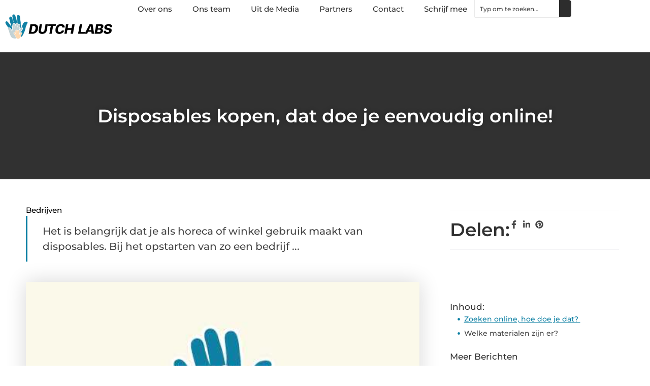

--- FILE ---
content_type: text/html; charset=UTF-8
request_url: https://www.dutchlabs.nl/disposables-kopen-dat-doe-je-eenvoudig-online/
body_size: 28707
content:
<!doctype html>
<html lang="nl-NL" prefix="og: https://ogp.me/ns#">
<head>
	<meta charset="UTF-8">
	<meta name="viewport" content="width=device-width, initial-scale=1">
	<link rel="profile" href="https://gmpg.org/xfn/11">
		<style>img:is([sizes="auto" i], [sizes^="auto," i]) { contain-intrinsic-size: 3000px 1500px }</style>
	
<!-- Search Engine Optimization door Rank Math - https://rankmath.com/ -->
<title>Disposables kopen, dat doe je eenvoudig online! - Dutch Labs</title>
<meta name="description" content="Het is belangrijk dat je als horeca of winkel gebruik maakt van disposables. Bij het opstarten van zo een bedrijf moet je uiteindelijk disposables kopen om de"/>
<meta name="robots" content="follow, index, max-snippet:-1, max-video-preview:-1, max-image-preview:large"/>
<link rel="canonical" href="https://www.dutchlabs.nl/disposables-kopen-dat-doe-je-eenvoudig-online/" />
<meta property="og:locale" content="nl_NL" />
<meta property="og:type" content="article" />
<meta property="og:title" content="Disposables kopen, dat doe je eenvoudig online! - Dutch Labs" />
<meta property="og:description" content="Het is belangrijk dat je als horeca of winkel gebruik maakt van disposables. Bij het opstarten van zo een bedrijf moet je uiteindelijk disposables kopen om de" />
<meta property="og:url" content="https://www.dutchlabs.nl/disposables-kopen-dat-doe-je-eenvoudig-online/" />
<meta property="og:site_name" content="Dutch Labs" />
<meta property="article:section" content="Bedrijven" />
<meta property="og:image" content="https://www.dutchlabs.nl/wp-content/uploads/2021/09/2.dutchlabs.nl-512x512-px.jpg" />
<meta property="og:image:secure_url" content="https://www.dutchlabs.nl/wp-content/uploads/2021/09/2.dutchlabs.nl-512x512-px.jpg" />
<meta property="og:image:width" content="512" />
<meta property="og:image:height" content="512" />
<meta property="og:image:alt" content="Disposables kopen, dat doe je eenvoudig online!" />
<meta property="og:image:type" content="image/jpeg" />
<meta property="article:published_time" content="2021-03-30T14:34:32+00:00" />
<meta name="twitter:card" content="summary_large_image" />
<meta name="twitter:title" content="Disposables kopen, dat doe je eenvoudig online! - Dutch Labs" />
<meta name="twitter:description" content="Het is belangrijk dat je als horeca of winkel gebruik maakt van disposables. Bij het opstarten van zo een bedrijf moet je uiteindelijk disposables kopen om de" />
<meta name="twitter:image" content="https://www.dutchlabs.nl/wp-content/uploads/2021/09/2.dutchlabs.nl-512x512-px.jpg" />
<meta name="twitter:label1" content="Tijd om te lezen" />
<meta name="twitter:data1" content="1 minuut" />
<script type="application/ld+json" class="rank-math-schema">{"@context":"https://schema.org","@graph":[{"@type":["Person","Organization"],"@id":"https://www.dutchlabs.nl/#person","name":"Dutch Labs","logo":{"@type":"ImageObject","@id":"https://www.dutchlabs.nl/#logo","url":"https://www.dutchlabs.nl/wp-content/uploads/2021/09/1.dutchlabs.nl-Logo-355x159px.png","contentUrl":"https://www.dutchlabs.nl/wp-content/uploads/2021/09/1.dutchlabs.nl-Logo-355x159px.png","caption":"Dutch Labs","inLanguage":"nl-NL","width":"355","height":"159"},"image":{"@type":"ImageObject","@id":"https://www.dutchlabs.nl/#logo","url":"https://www.dutchlabs.nl/wp-content/uploads/2021/09/1.dutchlabs.nl-Logo-355x159px.png","contentUrl":"https://www.dutchlabs.nl/wp-content/uploads/2021/09/1.dutchlabs.nl-Logo-355x159px.png","caption":"Dutch Labs","inLanguage":"nl-NL","width":"355","height":"159"}},{"@type":"WebSite","@id":"https://www.dutchlabs.nl/#website","url":"https://www.dutchlabs.nl","name":"Dutch Labs","alternateName":"dutchlabs.nl","publisher":{"@id":"https://www.dutchlabs.nl/#person"},"inLanguage":"nl-NL"},{"@type":"ImageObject","@id":"https://www.dutchlabs.nl/wp-content/uploads/2021/09/2.dutchlabs.nl-512x512-px.jpg","url":"https://www.dutchlabs.nl/wp-content/uploads/2021/09/2.dutchlabs.nl-512x512-px.jpg","width":"512","height":"512","inLanguage":"nl-NL"},{"@type":"BreadcrumbList","@id":"https://www.dutchlabs.nl/disposables-kopen-dat-doe-je-eenvoudig-online/#breadcrumb","itemListElement":[{"@type":"ListItem","position":"1","item":{"@id":"https://www.dutchlabs.nl/","name":"Home"}},{"@type":"ListItem","position":"2","item":{"@id":"https://www.dutchlabs.nl/category/bedrijven/","name":"Bedrijven"}},{"@type":"ListItem","position":"3","item":{"@id":"https://www.dutchlabs.nl/disposables-kopen-dat-doe-je-eenvoudig-online/","name":"Disposables kopen, dat doe je eenvoudig online!"}}]},{"@type":"WebPage","@id":"https://www.dutchlabs.nl/disposables-kopen-dat-doe-je-eenvoudig-online/#webpage","url":"https://www.dutchlabs.nl/disposables-kopen-dat-doe-je-eenvoudig-online/","name":"Disposables kopen, dat doe je eenvoudig online! - Dutch Labs","datePublished":"2021-03-30T14:34:32+00:00","dateModified":"2021-03-30T14:34:32+00:00","isPartOf":{"@id":"https://www.dutchlabs.nl/#website"},"primaryImageOfPage":{"@id":"https://www.dutchlabs.nl/wp-content/uploads/2021/09/2.dutchlabs.nl-512x512-px.jpg"},"inLanguage":"nl-NL","breadcrumb":{"@id":"https://www.dutchlabs.nl/disposables-kopen-dat-doe-je-eenvoudig-online/#breadcrumb"}},{"@type":"Person","@id":"https://www.dutchlabs.nl/author/","url":"https://www.dutchlabs.nl/author/","image":{"@type":"ImageObject","@id":"https://secure.gravatar.com/avatar/?s=96&amp;d=mm&amp;r=g","url":"https://secure.gravatar.com/avatar/?s=96&amp;d=mm&amp;r=g","inLanguage":"nl-NL"}},{"@type":"BlogPosting","headline":"Disposables kopen, dat doe je eenvoudig online! - Dutch Labs","datePublished":"2021-03-30T14:34:32+00:00","dateModified":"2021-03-30T14:34:32+00:00","articleSection":"Bedrijven","author":{"@id":"https://www.dutchlabs.nl/author/"},"publisher":{"@id":"https://www.dutchlabs.nl/#person"},"description":"Het is belangrijk dat je als horeca of winkel gebruik maakt van disposables. Bij het opstarten van zo een bedrijf moet je uiteindelijk disposables kopen om de","name":"Disposables kopen, dat doe je eenvoudig online! - Dutch Labs","@id":"https://www.dutchlabs.nl/disposables-kopen-dat-doe-je-eenvoudig-online/#richSnippet","isPartOf":{"@id":"https://www.dutchlabs.nl/disposables-kopen-dat-doe-je-eenvoudig-online/#webpage"},"image":{"@id":"https://www.dutchlabs.nl/wp-content/uploads/2021/09/2.dutchlabs.nl-512x512-px.jpg"},"inLanguage":"nl-NL","mainEntityOfPage":{"@id":"https://www.dutchlabs.nl/disposables-kopen-dat-doe-je-eenvoudig-online/#webpage"}}]}</script>
<!-- /Rank Math WordPress SEO plugin -->

<script>
window._wpemojiSettings = {"baseUrl":"https:\/\/s.w.org\/images\/core\/emoji\/16.0.1\/72x72\/","ext":".png","svgUrl":"https:\/\/s.w.org\/images\/core\/emoji\/16.0.1\/svg\/","svgExt":".svg","source":{"concatemoji":"https:\/\/www.dutchlabs.nl\/wp-includes\/js\/wp-emoji-release.min.js?ver=6.8.3"}};
/*! This file is auto-generated */
!function(s,n){var o,i,e;function c(e){try{var t={supportTests:e,timestamp:(new Date).valueOf()};sessionStorage.setItem(o,JSON.stringify(t))}catch(e){}}function p(e,t,n){e.clearRect(0,0,e.canvas.width,e.canvas.height),e.fillText(t,0,0);var t=new Uint32Array(e.getImageData(0,0,e.canvas.width,e.canvas.height).data),a=(e.clearRect(0,0,e.canvas.width,e.canvas.height),e.fillText(n,0,0),new Uint32Array(e.getImageData(0,0,e.canvas.width,e.canvas.height).data));return t.every(function(e,t){return e===a[t]})}function u(e,t){e.clearRect(0,0,e.canvas.width,e.canvas.height),e.fillText(t,0,0);for(var n=e.getImageData(16,16,1,1),a=0;a<n.data.length;a++)if(0!==n.data[a])return!1;return!0}function f(e,t,n,a){switch(t){case"flag":return n(e,"\ud83c\udff3\ufe0f\u200d\u26a7\ufe0f","\ud83c\udff3\ufe0f\u200b\u26a7\ufe0f")?!1:!n(e,"\ud83c\udde8\ud83c\uddf6","\ud83c\udde8\u200b\ud83c\uddf6")&&!n(e,"\ud83c\udff4\udb40\udc67\udb40\udc62\udb40\udc65\udb40\udc6e\udb40\udc67\udb40\udc7f","\ud83c\udff4\u200b\udb40\udc67\u200b\udb40\udc62\u200b\udb40\udc65\u200b\udb40\udc6e\u200b\udb40\udc67\u200b\udb40\udc7f");case"emoji":return!a(e,"\ud83e\udedf")}return!1}function g(e,t,n,a){var r="undefined"!=typeof WorkerGlobalScope&&self instanceof WorkerGlobalScope?new OffscreenCanvas(300,150):s.createElement("canvas"),o=r.getContext("2d",{willReadFrequently:!0}),i=(o.textBaseline="top",o.font="600 32px Arial",{});return e.forEach(function(e){i[e]=t(o,e,n,a)}),i}function t(e){var t=s.createElement("script");t.src=e,t.defer=!0,s.head.appendChild(t)}"undefined"!=typeof Promise&&(o="wpEmojiSettingsSupports",i=["flag","emoji"],n.supports={everything:!0,everythingExceptFlag:!0},e=new Promise(function(e){s.addEventListener("DOMContentLoaded",e,{once:!0})}),new Promise(function(t){var n=function(){try{var e=JSON.parse(sessionStorage.getItem(o));if("object"==typeof e&&"number"==typeof e.timestamp&&(new Date).valueOf()<e.timestamp+604800&&"object"==typeof e.supportTests)return e.supportTests}catch(e){}return null}();if(!n){if("undefined"!=typeof Worker&&"undefined"!=typeof OffscreenCanvas&&"undefined"!=typeof URL&&URL.createObjectURL&&"undefined"!=typeof Blob)try{var e="postMessage("+g.toString()+"("+[JSON.stringify(i),f.toString(),p.toString(),u.toString()].join(",")+"));",a=new Blob([e],{type:"text/javascript"}),r=new Worker(URL.createObjectURL(a),{name:"wpTestEmojiSupports"});return void(r.onmessage=function(e){c(n=e.data),r.terminate(),t(n)})}catch(e){}c(n=g(i,f,p,u))}t(n)}).then(function(e){for(var t in e)n.supports[t]=e[t],n.supports.everything=n.supports.everything&&n.supports[t],"flag"!==t&&(n.supports.everythingExceptFlag=n.supports.everythingExceptFlag&&n.supports[t]);n.supports.everythingExceptFlag=n.supports.everythingExceptFlag&&!n.supports.flag,n.DOMReady=!1,n.readyCallback=function(){n.DOMReady=!0}}).then(function(){return e}).then(function(){var e;n.supports.everything||(n.readyCallback(),(e=n.source||{}).concatemoji?t(e.concatemoji):e.wpemoji&&e.twemoji&&(t(e.twemoji),t(e.wpemoji)))}))}((window,document),window._wpemojiSettings);
</script>
<link rel='stylesheet' id='colorboxstyle-css' href='https://www.dutchlabs.nl/wp-content/plugins/link-library/colorbox/colorbox.css?ver=6.8.3' media='all' />
<style id='wp-emoji-styles-inline-css'>

	img.wp-smiley, img.emoji {
		display: inline !important;
		border: none !important;
		box-shadow: none !important;
		height: 1em !important;
		width: 1em !important;
		margin: 0 0.07em !important;
		vertical-align: -0.1em !important;
		background: none !important;
		padding: 0 !important;
	}
</style>
<link rel='stylesheet' id='wp-block-library-css' href='https://www.dutchlabs.nl/wp-includes/css/dist/block-library/style.min.css?ver=6.8.3' media='all' />
<style id='global-styles-inline-css'>
:root{--wp--preset--aspect-ratio--square: 1;--wp--preset--aspect-ratio--4-3: 4/3;--wp--preset--aspect-ratio--3-4: 3/4;--wp--preset--aspect-ratio--3-2: 3/2;--wp--preset--aspect-ratio--2-3: 2/3;--wp--preset--aspect-ratio--16-9: 16/9;--wp--preset--aspect-ratio--9-16: 9/16;--wp--preset--color--black: #000000;--wp--preset--color--cyan-bluish-gray: #abb8c3;--wp--preset--color--white: #ffffff;--wp--preset--color--pale-pink: #f78da7;--wp--preset--color--vivid-red: #cf2e2e;--wp--preset--color--luminous-vivid-orange: #ff6900;--wp--preset--color--luminous-vivid-amber: #fcb900;--wp--preset--color--light-green-cyan: #7bdcb5;--wp--preset--color--vivid-green-cyan: #00d084;--wp--preset--color--pale-cyan-blue: #8ed1fc;--wp--preset--color--vivid-cyan-blue: #0693e3;--wp--preset--color--vivid-purple: #9b51e0;--wp--preset--gradient--vivid-cyan-blue-to-vivid-purple: linear-gradient(135deg,rgba(6,147,227,1) 0%,rgb(155,81,224) 100%);--wp--preset--gradient--light-green-cyan-to-vivid-green-cyan: linear-gradient(135deg,rgb(122,220,180) 0%,rgb(0,208,130) 100%);--wp--preset--gradient--luminous-vivid-amber-to-luminous-vivid-orange: linear-gradient(135deg,rgba(252,185,0,1) 0%,rgba(255,105,0,1) 100%);--wp--preset--gradient--luminous-vivid-orange-to-vivid-red: linear-gradient(135deg,rgba(255,105,0,1) 0%,rgb(207,46,46) 100%);--wp--preset--gradient--very-light-gray-to-cyan-bluish-gray: linear-gradient(135deg,rgb(238,238,238) 0%,rgb(169,184,195) 100%);--wp--preset--gradient--cool-to-warm-spectrum: linear-gradient(135deg,rgb(74,234,220) 0%,rgb(151,120,209) 20%,rgb(207,42,186) 40%,rgb(238,44,130) 60%,rgb(251,105,98) 80%,rgb(254,248,76) 100%);--wp--preset--gradient--blush-light-purple: linear-gradient(135deg,rgb(255,206,236) 0%,rgb(152,150,240) 100%);--wp--preset--gradient--blush-bordeaux: linear-gradient(135deg,rgb(254,205,165) 0%,rgb(254,45,45) 50%,rgb(107,0,62) 100%);--wp--preset--gradient--luminous-dusk: linear-gradient(135deg,rgb(255,203,112) 0%,rgb(199,81,192) 50%,rgb(65,88,208) 100%);--wp--preset--gradient--pale-ocean: linear-gradient(135deg,rgb(255,245,203) 0%,rgb(182,227,212) 50%,rgb(51,167,181) 100%);--wp--preset--gradient--electric-grass: linear-gradient(135deg,rgb(202,248,128) 0%,rgb(113,206,126) 100%);--wp--preset--gradient--midnight: linear-gradient(135deg,rgb(2,3,129) 0%,rgb(40,116,252) 100%);--wp--preset--font-size--small: 13px;--wp--preset--font-size--medium: 20px;--wp--preset--font-size--large: 36px;--wp--preset--font-size--x-large: 42px;--wp--preset--spacing--20: 0.44rem;--wp--preset--spacing--30: 0.67rem;--wp--preset--spacing--40: 1rem;--wp--preset--spacing--50: 1.5rem;--wp--preset--spacing--60: 2.25rem;--wp--preset--spacing--70: 3.38rem;--wp--preset--spacing--80: 5.06rem;--wp--preset--shadow--natural: 6px 6px 9px rgba(0, 0, 0, 0.2);--wp--preset--shadow--deep: 12px 12px 50px rgba(0, 0, 0, 0.4);--wp--preset--shadow--sharp: 6px 6px 0px rgba(0, 0, 0, 0.2);--wp--preset--shadow--outlined: 6px 6px 0px -3px rgba(255, 255, 255, 1), 6px 6px rgba(0, 0, 0, 1);--wp--preset--shadow--crisp: 6px 6px 0px rgba(0, 0, 0, 1);}:root { --wp--style--global--content-size: 800px;--wp--style--global--wide-size: 1200px; }:where(body) { margin: 0; }.wp-site-blocks > .alignleft { float: left; margin-right: 2em; }.wp-site-blocks > .alignright { float: right; margin-left: 2em; }.wp-site-blocks > .aligncenter { justify-content: center; margin-left: auto; margin-right: auto; }:where(.wp-site-blocks) > * { margin-block-start: 24px; margin-block-end: 0; }:where(.wp-site-blocks) > :first-child { margin-block-start: 0; }:where(.wp-site-blocks) > :last-child { margin-block-end: 0; }:root { --wp--style--block-gap: 24px; }:root :where(.is-layout-flow) > :first-child{margin-block-start: 0;}:root :where(.is-layout-flow) > :last-child{margin-block-end: 0;}:root :where(.is-layout-flow) > *{margin-block-start: 24px;margin-block-end: 0;}:root :where(.is-layout-constrained) > :first-child{margin-block-start: 0;}:root :where(.is-layout-constrained) > :last-child{margin-block-end: 0;}:root :where(.is-layout-constrained) > *{margin-block-start: 24px;margin-block-end: 0;}:root :where(.is-layout-flex){gap: 24px;}:root :where(.is-layout-grid){gap: 24px;}.is-layout-flow > .alignleft{float: left;margin-inline-start: 0;margin-inline-end: 2em;}.is-layout-flow > .alignright{float: right;margin-inline-start: 2em;margin-inline-end: 0;}.is-layout-flow > .aligncenter{margin-left: auto !important;margin-right: auto !important;}.is-layout-constrained > .alignleft{float: left;margin-inline-start: 0;margin-inline-end: 2em;}.is-layout-constrained > .alignright{float: right;margin-inline-start: 2em;margin-inline-end: 0;}.is-layout-constrained > .aligncenter{margin-left: auto !important;margin-right: auto !important;}.is-layout-constrained > :where(:not(.alignleft):not(.alignright):not(.alignfull)){max-width: var(--wp--style--global--content-size);margin-left: auto !important;margin-right: auto !important;}.is-layout-constrained > .alignwide{max-width: var(--wp--style--global--wide-size);}body .is-layout-flex{display: flex;}.is-layout-flex{flex-wrap: wrap;align-items: center;}.is-layout-flex > :is(*, div){margin: 0;}body .is-layout-grid{display: grid;}.is-layout-grid > :is(*, div){margin: 0;}body{padding-top: 0px;padding-right: 0px;padding-bottom: 0px;padding-left: 0px;}a:where(:not(.wp-element-button)){text-decoration: underline;}:root :where(.wp-element-button, .wp-block-button__link){background-color: #32373c;border-width: 0;color: #fff;font-family: inherit;font-size: inherit;line-height: inherit;padding: calc(0.667em + 2px) calc(1.333em + 2px);text-decoration: none;}.has-black-color{color: var(--wp--preset--color--black) !important;}.has-cyan-bluish-gray-color{color: var(--wp--preset--color--cyan-bluish-gray) !important;}.has-white-color{color: var(--wp--preset--color--white) !important;}.has-pale-pink-color{color: var(--wp--preset--color--pale-pink) !important;}.has-vivid-red-color{color: var(--wp--preset--color--vivid-red) !important;}.has-luminous-vivid-orange-color{color: var(--wp--preset--color--luminous-vivid-orange) !important;}.has-luminous-vivid-amber-color{color: var(--wp--preset--color--luminous-vivid-amber) !important;}.has-light-green-cyan-color{color: var(--wp--preset--color--light-green-cyan) !important;}.has-vivid-green-cyan-color{color: var(--wp--preset--color--vivid-green-cyan) !important;}.has-pale-cyan-blue-color{color: var(--wp--preset--color--pale-cyan-blue) !important;}.has-vivid-cyan-blue-color{color: var(--wp--preset--color--vivid-cyan-blue) !important;}.has-vivid-purple-color{color: var(--wp--preset--color--vivid-purple) !important;}.has-black-background-color{background-color: var(--wp--preset--color--black) !important;}.has-cyan-bluish-gray-background-color{background-color: var(--wp--preset--color--cyan-bluish-gray) !important;}.has-white-background-color{background-color: var(--wp--preset--color--white) !important;}.has-pale-pink-background-color{background-color: var(--wp--preset--color--pale-pink) !important;}.has-vivid-red-background-color{background-color: var(--wp--preset--color--vivid-red) !important;}.has-luminous-vivid-orange-background-color{background-color: var(--wp--preset--color--luminous-vivid-orange) !important;}.has-luminous-vivid-amber-background-color{background-color: var(--wp--preset--color--luminous-vivid-amber) !important;}.has-light-green-cyan-background-color{background-color: var(--wp--preset--color--light-green-cyan) !important;}.has-vivid-green-cyan-background-color{background-color: var(--wp--preset--color--vivid-green-cyan) !important;}.has-pale-cyan-blue-background-color{background-color: var(--wp--preset--color--pale-cyan-blue) !important;}.has-vivid-cyan-blue-background-color{background-color: var(--wp--preset--color--vivid-cyan-blue) !important;}.has-vivid-purple-background-color{background-color: var(--wp--preset--color--vivid-purple) !important;}.has-black-border-color{border-color: var(--wp--preset--color--black) !important;}.has-cyan-bluish-gray-border-color{border-color: var(--wp--preset--color--cyan-bluish-gray) !important;}.has-white-border-color{border-color: var(--wp--preset--color--white) !important;}.has-pale-pink-border-color{border-color: var(--wp--preset--color--pale-pink) !important;}.has-vivid-red-border-color{border-color: var(--wp--preset--color--vivid-red) !important;}.has-luminous-vivid-orange-border-color{border-color: var(--wp--preset--color--luminous-vivid-orange) !important;}.has-luminous-vivid-amber-border-color{border-color: var(--wp--preset--color--luminous-vivid-amber) !important;}.has-light-green-cyan-border-color{border-color: var(--wp--preset--color--light-green-cyan) !important;}.has-vivid-green-cyan-border-color{border-color: var(--wp--preset--color--vivid-green-cyan) !important;}.has-pale-cyan-blue-border-color{border-color: var(--wp--preset--color--pale-cyan-blue) !important;}.has-vivid-cyan-blue-border-color{border-color: var(--wp--preset--color--vivid-cyan-blue) !important;}.has-vivid-purple-border-color{border-color: var(--wp--preset--color--vivid-purple) !important;}.has-vivid-cyan-blue-to-vivid-purple-gradient-background{background: var(--wp--preset--gradient--vivid-cyan-blue-to-vivid-purple) !important;}.has-light-green-cyan-to-vivid-green-cyan-gradient-background{background: var(--wp--preset--gradient--light-green-cyan-to-vivid-green-cyan) !important;}.has-luminous-vivid-amber-to-luminous-vivid-orange-gradient-background{background: var(--wp--preset--gradient--luminous-vivid-amber-to-luminous-vivid-orange) !important;}.has-luminous-vivid-orange-to-vivid-red-gradient-background{background: var(--wp--preset--gradient--luminous-vivid-orange-to-vivid-red) !important;}.has-very-light-gray-to-cyan-bluish-gray-gradient-background{background: var(--wp--preset--gradient--very-light-gray-to-cyan-bluish-gray) !important;}.has-cool-to-warm-spectrum-gradient-background{background: var(--wp--preset--gradient--cool-to-warm-spectrum) !important;}.has-blush-light-purple-gradient-background{background: var(--wp--preset--gradient--blush-light-purple) !important;}.has-blush-bordeaux-gradient-background{background: var(--wp--preset--gradient--blush-bordeaux) !important;}.has-luminous-dusk-gradient-background{background: var(--wp--preset--gradient--luminous-dusk) !important;}.has-pale-ocean-gradient-background{background: var(--wp--preset--gradient--pale-ocean) !important;}.has-electric-grass-gradient-background{background: var(--wp--preset--gradient--electric-grass) !important;}.has-midnight-gradient-background{background: var(--wp--preset--gradient--midnight) !important;}.has-small-font-size{font-size: var(--wp--preset--font-size--small) !important;}.has-medium-font-size{font-size: var(--wp--preset--font-size--medium) !important;}.has-large-font-size{font-size: var(--wp--preset--font-size--large) !important;}.has-x-large-font-size{font-size: var(--wp--preset--font-size--x-large) !important;}
:root :where(.wp-block-pullquote){font-size: 1.5em;line-height: 1.6;}
</style>
<link rel='stylesheet' id='thumbs_rating_styles-css' href='https://www.dutchlabs.nl/wp-content/plugins/link-library/upvote-downvote/css/style.css?ver=1.0.0' media='all' />
<link rel='stylesheet' id='hello-elementor-css' href='https://www.dutchlabs.nl/wp-content/themes/hello-elementor/style.min.css?ver=3.3.0' media='all' />
<link rel='stylesheet' id='hello-elementor-theme-style-css' href='https://www.dutchlabs.nl/wp-content/themes/hello-elementor/theme.min.css?ver=3.3.0' media='all' />
<link rel='stylesheet' id='hello-elementor-header-footer-css' href='https://www.dutchlabs.nl/wp-content/themes/hello-elementor/header-footer.min.css?ver=3.3.0' media='all' />
<link rel='stylesheet' id='elementor-frontend-css' href='https://www.dutchlabs.nl/wp-content/plugins/elementor/assets/css/frontend.min.css?ver=3.34.1' media='all' />
<link rel='stylesheet' id='elementor-post-8278-css' href='https://www.dutchlabs.nl/wp-content/uploads/elementor/css/post-8278.css?ver=1767894144' media='all' />
<link rel='stylesheet' id='e-animation-fadeIn-css' href='https://www.dutchlabs.nl/wp-content/plugins/elementor/assets/lib/animations/styles/fadeIn.min.css?ver=3.34.1' media='all' />
<link rel='stylesheet' id='e-animation-sink-css' href='https://www.dutchlabs.nl/wp-content/plugins/elementor/assets/lib/animations/styles/e-animation-sink.min.css?ver=3.34.1' media='all' />
<link rel='stylesheet' id='e-motion-fx-css' href='https://www.dutchlabs.nl/wp-content/plugins/elementor-pro/assets/css/modules/motion-fx.min.css?ver=3.28.3' media='all' />
<link rel='stylesheet' id='e-animation-grow-css' href='https://www.dutchlabs.nl/wp-content/plugins/elementor/assets/lib/animations/styles/e-animation-grow.min.css?ver=3.34.1' media='all' />
<link rel='stylesheet' id='widget-image-css' href='https://www.dutchlabs.nl/wp-content/plugins/elementor/assets/css/widget-image.min.css?ver=3.34.1' media='all' />
<link rel='stylesheet' id='widget-nav-menu-css' href='https://www.dutchlabs.nl/wp-content/plugins/elementor-pro/assets/css/widget-nav-menu.min.css?ver=3.28.3' media='all' />
<link rel='stylesheet' id='widget-search-css' href='https://www.dutchlabs.nl/wp-content/plugins/elementor-pro/assets/css/widget-search.min.css?ver=3.28.3' media='all' />
<link rel='stylesheet' id='e-sticky-css' href='https://www.dutchlabs.nl/wp-content/plugins/elementor-pro/assets/css/modules/sticky.min.css?ver=3.28.3' media='all' />
<link rel='stylesheet' id='widget-heading-css' href='https://www.dutchlabs.nl/wp-content/plugins/elementor/assets/css/widget-heading.min.css?ver=3.34.1' media='all' />
<link rel='stylesheet' id='swiper-css' href='https://www.dutchlabs.nl/wp-content/plugins/elementor/assets/lib/swiper/v8/css/swiper.min.css?ver=8.4.5' media='all' />
<link rel='stylesheet' id='e-swiper-css' href='https://www.dutchlabs.nl/wp-content/plugins/elementor/assets/css/conditionals/e-swiper.min.css?ver=3.34.1' media='all' />
<link rel='stylesheet' id='widget-post-info-css' href='https://www.dutchlabs.nl/wp-content/plugins/elementor-pro/assets/css/widget-post-info.min.css?ver=3.28.3' media='all' />
<link rel='stylesheet' id='widget-icon-list-css' href='https://www.dutchlabs.nl/wp-content/plugins/elementor/assets/css/widget-icon-list.min.css?ver=3.34.1' media='all' />
<link rel='stylesheet' id='widget-table-of-contents-css' href='https://www.dutchlabs.nl/wp-content/plugins/elementor-pro/assets/css/widget-table-of-contents.min.css?ver=3.28.3' media='all' />
<link rel='stylesheet' id='widget-posts-css' href='https://www.dutchlabs.nl/wp-content/plugins/elementor-pro/assets/css/widget-posts.min.css?ver=3.28.3' media='all' />
<link rel='stylesheet' id='widget-post-navigation-css' href='https://www.dutchlabs.nl/wp-content/plugins/elementor-pro/assets/css/widget-post-navigation.min.css?ver=3.28.3' media='all' />
<link rel='stylesheet' id='elementor-post-8376-css' href='https://www.dutchlabs.nl/wp-content/uploads/elementor/css/post-8376.css?ver=1767894144' media='all' />
<link rel='stylesheet' id='elementor-post-8379-css' href='https://www.dutchlabs.nl/wp-content/uploads/elementor/css/post-8379.css?ver=1767894144' media='all' />
<link rel='stylesheet' id='elementor-post-8382-css' href='https://www.dutchlabs.nl/wp-content/uploads/elementor/css/post-8382.css?ver=1767894147' media='all' />
<link rel='stylesheet' id='yarppRelatedCss-css' href='https://www.dutchlabs.nl/wp-content/plugins/yet-another-related-posts-plugin/style/related.css?ver=5.30.11' media='all' />
<link rel='stylesheet' id='elementor-gf-local-montserrat-css' href='https://www.dutchlabs.nl/wp-content/uploads/elementor/google-fonts/css/montserrat.css?ver=1742224287' media='all' />
<script src="https://www.dutchlabs.nl/wp-includes/js/jquery/jquery.min.js?ver=3.7.1" id="jquery-core-js"></script>
<script src="https://www.dutchlabs.nl/wp-includes/js/jquery/jquery-migrate.min.js?ver=3.4.1" id="jquery-migrate-js"></script>
<script src="https://www.dutchlabs.nl/wp-content/plugins/link-library/colorbox/jquery.colorbox-min.js?ver=1.3.9" id="colorbox-js"></script>
<script id="thumbs_rating_scripts-js-extra">
var thumbs_rating_ajax = {"ajax_url":"https:\/\/www.dutchlabs.nl\/wp-admin\/admin-ajax.php","nonce":"fdd72d8970"};
</script>
<script src="https://www.dutchlabs.nl/wp-content/plugins/link-library/upvote-downvote/js/general.js?ver=4.0.1" id="thumbs_rating_scripts-js"></script>
<link rel="https://api.w.org/" href="https://www.dutchlabs.nl/wp-json/" /><link rel="alternate" title="JSON" type="application/json" href="https://www.dutchlabs.nl/wp-json/wp/v2/posts/3713" /><link rel="EditURI" type="application/rsd+xml" title="RSD" href="https://www.dutchlabs.nl/xmlrpc.php?rsd" />
<meta name="generator" content="WordPress 6.8.3" />
<link rel='shortlink' href='https://www.dutchlabs.nl/?p=3713' />
<link rel="alternate" title="oEmbed (JSON)" type="application/json+oembed" href="https://www.dutchlabs.nl/wp-json/oembed/1.0/embed?url=https%3A%2F%2Fwww.dutchlabs.nl%2Fdisposables-kopen-dat-doe-je-eenvoudig-online%2F" />
<link rel="alternate" title="oEmbed (XML)" type="text/xml+oembed" href="https://www.dutchlabs.nl/wp-json/oembed/1.0/embed?url=https%3A%2F%2Fwww.dutchlabs.nl%2Fdisposables-kopen-dat-doe-je-eenvoudig-online%2F&#038;format=xml" />
<script type="text/javascript">//<![CDATA[
  function external_links_in_new_windows_loop() {
    if (!document.links) {
      document.links = document.getElementsByTagName('a');
    }
    var change_link = false;
    var force = '';
    var ignore = '';

    for (var t=0; t<document.links.length; t++) {
      var all_links = document.links[t];
      change_link = false;
      
      if(document.links[t].hasAttribute('onClick') == false) {
        // forced if the address starts with http (or also https), but does not link to the current domain
        if(all_links.href.search(/^http/) != -1 && all_links.href.search('www.dutchlabs.nl') == -1 && all_links.href.search(/^#/) == -1) {
          // console.log('Changed ' + all_links.href);
          change_link = true;
        }
          
        if(force != '' && all_links.href.search(force) != -1) {
          // forced
          // console.log('force ' + all_links.href);
          change_link = true;
        }
        
        if(ignore != '' && all_links.href.search(ignore) != -1) {
          // console.log('ignore ' + all_links.href);
          // ignored
          change_link = false;
        }

        if(change_link == true) {
          // console.log('Changed ' + all_links.href);
          document.links[t].setAttribute('onClick', 'javascript:window.open(\'' + all_links.href.replace(/'/g, '') + '\', \'_blank\', \'noopener\'); return false;');
          document.links[t].removeAttribute('target');
        }
      }
    }
  }
  
  // Load
  function external_links_in_new_windows_load(func)
  {  
    var oldonload = window.onload;
    if (typeof window.onload != 'function'){
      window.onload = func;
    } else {
      window.onload = function(){
        oldonload();
        func();
      }
    }
  }

  external_links_in_new_windows_load(external_links_in_new_windows_loop);
  //]]></script>

<meta name="generator" content="Elementor 3.34.1; features: e_font_icon_svg, additional_custom_breakpoints; settings: css_print_method-external, google_font-enabled, font_display-swap">
			<style>
				.e-con.e-parent:nth-of-type(n+4):not(.e-lazyloaded):not(.e-no-lazyload),
				.e-con.e-parent:nth-of-type(n+4):not(.e-lazyloaded):not(.e-no-lazyload) * {
					background-image: none !important;
				}
				@media screen and (max-height: 1024px) {
					.e-con.e-parent:nth-of-type(n+3):not(.e-lazyloaded):not(.e-no-lazyload),
					.e-con.e-parent:nth-of-type(n+3):not(.e-lazyloaded):not(.e-no-lazyload) * {
						background-image: none !important;
					}
				}
				@media screen and (max-height: 640px) {
					.e-con.e-parent:nth-of-type(n+2):not(.e-lazyloaded):not(.e-no-lazyload),
					.e-con.e-parent:nth-of-type(n+2):not(.e-lazyloaded):not(.e-no-lazyload) * {
						background-image: none !important;
					}
				}
			</style>
			<link rel="icon" href="https://www.dutchlabs.nl/wp-content/uploads/2021/09/cropped-0.dutchlabs.nl-icon-150x150-px-32x32.png" sizes="32x32" />
<link rel="icon" href="https://www.dutchlabs.nl/wp-content/uploads/2021/09/cropped-0.dutchlabs.nl-icon-150x150-px-192x192.png" sizes="192x192" />
<link rel="apple-touch-icon" href="https://www.dutchlabs.nl/wp-content/uploads/2021/09/cropped-0.dutchlabs.nl-icon-150x150-px-180x180.png" />
<meta name="msapplication-TileImage" content="https://www.dutchlabs.nl/wp-content/uploads/2021/09/cropped-0.dutchlabs.nl-icon-150x150-px-270x270.png" />
</head>
<body data-rsssl=1 class="wp-singular post-template-default single single-post postid-3713 single-format-standard wp-custom-logo wp-embed-responsive wp-theme-hello-elementor theme-default elementor-default elementor-template-full-width elementor-kit-8278 elementor-page-8382">


<a class="skip-link screen-reader-text" href="#content">Ga naar de inhoud</a>

		<header data-elementor-type="header" data-elementor-id="8376" class="elementor elementor-8376 elementor-location-header" data-elementor-post-type="elementor_library">
			<div class="elementor-element elementor-element-5f380e2b e-con-full e-flex e-con e-parent" data-id="5f380e2b" data-element_type="container" id="top">
				<div class="elementor-element elementor-element-2f7636e elementor-widget__width-auto elementor-fixed elementor-invisible elementor-widget elementor-widget-button" data-id="2f7636e" data-element_type="widget" data-settings="{&quot;_position&quot;:&quot;fixed&quot;,&quot;motion_fx_motion_fx_scrolling&quot;:&quot;yes&quot;,&quot;motion_fx_opacity_effect&quot;:&quot;yes&quot;,&quot;motion_fx_opacity_range&quot;:{&quot;unit&quot;:&quot;%&quot;,&quot;size&quot;:&quot;&quot;,&quot;sizes&quot;:{&quot;start&quot;:0,&quot;end&quot;:45}},&quot;_animation&quot;:&quot;fadeIn&quot;,&quot;_animation_delay&quot;:200,&quot;motion_fx_opacity_direction&quot;:&quot;out-in&quot;,&quot;motion_fx_opacity_level&quot;:{&quot;unit&quot;:&quot;px&quot;,&quot;size&quot;:10,&quot;sizes&quot;:[]},&quot;motion_fx_devices&quot;:[&quot;desktop&quot;,&quot;tablet&quot;,&quot;mobile&quot;]}" data-widget_type="button.default">
				<div class="elementor-widget-container">
									<div class="elementor-button-wrapper">
					<a class="elementor-button elementor-button-link elementor-size-sm elementor-animation-sink" href="#top">
						<span class="elementor-button-content-wrapper">
						<span class="elementor-button-icon">
				<svg aria-hidden="true" class="e-font-icon-svg e-fas-arrow-up" viewBox="0 0 448 512" xmlns="http://www.w3.org/2000/svg"><path d="M34.9 289.5l-22.2-22.2c-9.4-9.4-9.4-24.6 0-33.9L207 39c9.4-9.4 24.6-9.4 33.9 0l194.3 194.3c9.4 9.4 9.4 24.6 0 33.9L413 289.4c-9.5 9.5-25 9.3-34.3-.4L264 168.6V456c0 13.3-10.7 24-24 24h-32c-13.3 0-24-10.7-24-24V168.6L69.2 289.1c-9.3 9.8-24.8 10-34.3.4z"></path></svg>			</span>
									<span class="elementor-button-text">Ga Naar Boven</span>
					</span>
					</a>
				</div>
								</div>
				</div>
				</div>
		<div class="elementor-element elementor-element-36754bc8 e-flex e-con-boxed e-con e-parent" data-id="36754bc8" data-element_type="container" data-settings="{&quot;background_background&quot;:&quot;classic&quot;,&quot;sticky&quot;:&quot;top&quot;,&quot;sticky_on&quot;:[&quot;desktop&quot;,&quot;tablet&quot;,&quot;mobile&quot;],&quot;sticky_offset&quot;:0,&quot;sticky_effects_offset&quot;:0,&quot;sticky_anchor_link_offset&quot;:0}">
					<div class="e-con-inner">
		<div class="elementor-element elementor-element-c38c712 e-con-full e-flex e-con e-child" data-id="c38c712" data-element_type="container">
				<div class="elementor-element elementor-element-62b9ee54 elementor-widget elementor-widget-theme-site-logo elementor-widget-image" data-id="62b9ee54" data-element_type="widget" data-widget_type="theme-site-logo.default">
				<div class="elementor-widget-container">
											<a href="https://www.dutchlabs.nl">
			<img fetchpriority="high" width="355" height="159" src="https://www.dutchlabs.nl/wp-content/uploads/2021/09/1.dutchlabs.nl-Logo-355x159px.png" class="elementor-animation-grow attachment-full size-full wp-image-4042" alt="" srcset="https://www.dutchlabs.nl/wp-content/uploads/2021/09/1.dutchlabs.nl-Logo-355x159px.png 355w, https://www.dutchlabs.nl/wp-content/uploads/2021/09/1.dutchlabs.nl-Logo-355x159px-300x134.png 300w" sizes="(max-width: 355px) 100vw, 355px" />				</a>
											</div>
				</div>
				</div>
		<div class="elementor-element elementor-element-30d91a9d e-con-full e-flex e-con e-child" data-id="30d91a9d" data-element_type="container">
				<div class="elementor-element elementor-element-2097479e elementor-nav-menu--stretch elementor-nav-menu__align-center elementor-nav-menu--dropdown-tablet elementor-nav-menu__text-align-aside elementor-nav-menu--toggle elementor-nav-menu--burger elementor-widget elementor-widget-nav-menu" data-id="2097479e" data-element_type="widget" data-settings="{&quot;full_width&quot;:&quot;stretch&quot;,&quot;layout&quot;:&quot;horizontal&quot;,&quot;submenu_icon&quot;:{&quot;value&quot;:&quot;&lt;svg class=\&quot;e-font-icon-svg e-fas-caret-down\&quot; viewBox=\&quot;0 0 320 512\&quot; xmlns=\&quot;http:\/\/www.w3.org\/2000\/svg\&quot;&gt;&lt;path d=\&quot;M31.3 192h257.3c17.8 0 26.7 21.5 14.1 34.1L174.1 354.8c-7.8 7.8-20.5 7.8-28.3 0L17.2 226.1C4.6 213.5 13.5 192 31.3 192z\&quot;&gt;&lt;\/path&gt;&lt;\/svg&gt;&quot;,&quot;library&quot;:&quot;fa-solid&quot;},&quot;toggle&quot;:&quot;burger&quot;}" data-widget_type="nav-menu.default">
				<div class="elementor-widget-container">
								<nav aria-label="Menu" class="elementor-nav-menu--main elementor-nav-menu__container elementor-nav-menu--layout-horizontal e--pointer-background e--animation-fade">
				<ul id="menu-1-2097479e" class="elementor-nav-menu"><li class="menu-item menu-item-type-post_type menu-item-object-page menu-item-8410"><a href="https://www.dutchlabs.nl/over-ons/" class="elementor-item">Over ons</a></li>
<li class="menu-item menu-item-type-post_type menu-item-object-page menu-item-8409"><a href="https://www.dutchlabs.nl/ons-team/" class="elementor-item">Ons team</a></li>
<li class="menu-item menu-item-type-custom menu-item-object-custom menu-item-8414"><a href="/category/media/" class="elementor-item">Uit de Media</a></li>
<li class="menu-item menu-item-type-post_type menu-item-object-page menu-item-8408"><a href="https://www.dutchlabs.nl/partners/" class="elementor-item">Partners</a></li>
<li class="menu-item menu-item-type-post_type menu-item-object-page menu-item-8411"><a href="https://www.dutchlabs.nl/contact/" class="elementor-item">Contact</a></li>
<li class="menu-item menu-item-type-post_type menu-item-object-page menu-item-8407"><a href="https://www.dutchlabs.nl/schrijf-mee/" class="elementor-item">Schrijf mee</a></li>
</ul>			</nav>
					<div class="elementor-menu-toggle" role="button" tabindex="0" aria-label="Menu toggle" aria-expanded="false">
			<svg aria-hidden="true" role="presentation" class="elementor-menu-toggle__icon--open e-font-icon-svg e-eicon-menu-bar" viewBox="0 0 1000 1000" xmlns="http://www.w3.org/2000/svg"><path d="M104 333H896C929 333 958 304 958 271S929 208 896 208H104C71 208 42 237 42 271S71 333 104 333ZM104 583H896C929 583 958 554 958 521S929 458 896 458H104C71 458 42 487 42 521S71 583 104 583ZM104 833H896C929 833 958 804 958 771S929 708 896 708H104C71 708 42 737 42 771S71 833 104 833Z"></path></svg><svg aria-hidden="true" role="presentation" class="elementor-menu-toggle__icon--close e-font-icon-svg e-eicon-close" viewBox="0 0 1000 1000" xmlns="http://www.w3.org/2000/svg"><path d="M742 167L500 408 258 167C246 154 233 150 217 150 196 150 179 158 167 167 154 179 150 196 150 212 150 229 154 242 171 254L408 500 167 742C138 771 138 800 167 829 196 858 225 858 254 829L496 587 738 829C750 842 767 846 783 846 800 846 817 842 829 829 842 817 846 804 846 783 846 767 842 750 829 737L588 500 833 258C863 229 863 200 833 171 804 137 775 137 742 167Z"></path></svg>		</div>
					<nav class="elementor-nav-menu--dropdown elementor-nav-menu__container" aria-hidden="true">
				<ul id="menu-2-2097479e" class="elementor-nav-menu"><li class="menu-item menu-item-type-post_type menu-item-object-page menu-item-8410"><a href="https://www.dutchlabs.nl/over-ons/" class="elementor-item" tabindex="-1">Over ons</a></li>
<li class="menu-item menu-item-type-post_type menu-item-object-page menu-item-8409"><a href="https://www.dutchlabs.nl/ons-team/" class="elementor-item" tabindex="-1">Ons team</a></li>
<li class="menu-item menu-item-type-custom menu-item-object-custom menu-item-8414"><a href="/category/media/" class="elementor-item" tabindex="-1">Uit de Media</a></li>
<li class="menu-item menu-item-type-post_type menu-item-object-page menu-item-8408"><a href="https://www.dutchlabs.nl/partners/" class="elementor-item" tabindex="-1">Partners</a></li>
<li class="menu-item menu-item-type-post_type menu-item-object-page menu-item-8411"><a href="https://www.dutchlabs.nl/contact/" class="elementor-item" tabindex="-1">Contact</a></li>
<li class="menu-item menu-item-type-post_type menu-item-object-page menu-item-8407"><a href="https://www.dutchlabs.nl/schrijf-mee/" class="elementor-item" tabindex="-1">Schrijf mee</a></li>
</ul>			</nav>
						</div>
				</div>
				<div class="elementor-element elementor-element-49153d15 elementor-widget__width-auto elementor-hidden-mobile elementor-widget elementor-widget-search" data-id="49153d15" data-element_type="widget" data-settings="{&quot;submit_trigger&quot;:&quot;click_submit&quot;,&quot;pagination_type_options&quot;:&quot;none&quot;}" data-widget_type="search.default">
				<div class="elementor-widget-container">
							<search class="e-search hidden" role="search">
			<form class="e-search-form" action="https://www.dutchlabs.nl" method="get">

				
				<label class="e-search-label" for="search-49153d15">
					<span class="elementor-screen-only">
						Zoeken					</span>
									</label>

				<div class="e-search-input-wrapper">
					<input id="search-49153d15" placeholder="Typ om te zoeken…" class="e-search-input" type="search" name="s" value="" autocomplete="on" role="combobox" aria-autocomplete="list" aria-expanded="false" aria-controls="results-49153d15" aria-haspopup="listbox">
															<output id="results-49153d15" class="e-search-results-container hide-loader" aria-live="polite" aria-atomic="true" aria-label="Resultaten voor zoekopdracht" tabindex="0">
						<div class="e-search-results"></div>
											</output>
									</div>
				
				
				<button class="e-search-submit  " type="submit" aria-label="Zoeken">
					<svg aria-hidden="true" class="e-font-icon-svg e-fas-search" viewBox="0 0 512 512" xmlns="http://www.w3.org/2000/svg"><path d="M505 442.7L405.3 343c-4.5-4.5-10.6-7-17-7H372c27.6-35.3 44-79.7 44-128C416 93.1 322.9 0 208 0S0 93.1 0 208s93.1 208 208 208c48.3 0 92.7-16.4 128-44v16.3c0 6.4 2.5 12.5 7 17l99.7 99.7c9.4 9.4 24.6 9.4 33.9 0l28.3-28.3c9.4-9.4 9.4-24.6.1-34zM208 336c-70.7 0-128-57.2-128-128 0-70.7 57.2-128 128-128 70.7 0 128 57.2 128 128 0 70.7-57.2 128-128 128z"></path></svg>
									</button>
				<input type="hidden" name="e_search_props" value="49153d15-8376">
			</form>
		</search>
						</div>
				</div>
				</div>
					</div>
				</div>
				</header>
				<div data-elementor-type="single-post" data-elementor-id="8382" class="elementor elementor-8382 elementor-location-single post-3713 post type-post status-publish format-standard has-post-thumbnail hentry category-bedrijven" data-elementor-post-type="elementor_library">
			<section class="elementor-element elementor-element-e6fa768 e-flex e-con-boxed e-con e-parent" data-id="e6fa768" data-element_type="container" data-settings="{&quot;background_background&quot;:&quot;classic&quot;}">
					<div class="e-con-inner">
				<div class="elementor-element elementor-element-44dcc39b elementor-widget elementor-widget-theme-post-title elementor-page-title elementor-widget-heading" data-id="44dcc39b" data-element_type="widget" data-widget_type="theme-post-title.default">
				<div class="elementor-widget-container">
					<h1 class="elementor-heading-title elementor-size-default">Disposables kopen, dat doe je eenvoudig online!</h1>				</div>
				</div>
					</div>
				</section>
		<section class="elementor-element elementor-element-6b73c2b6 e-flex e-con-boxed e-con e-parent" data-id="6b73c2b6" data-element_type="container">
					<div class="e-con-inner">
		<article class="elementor-element elementor-element-69957ff0 e-con-full e-flex e-con e-child" data-id="69957ff0" data-element_type="container">
				<div class="elementor-element elementor-element-7df0dfd3 elementor-align-left elementor-widget elementor-widget-post-info" data-id="7df0dfd3" data-element_type="widget" data-widget_type="post-info.default">
				<div class="elementor-widget-container">
							<ul class="elementor-inline-items elementor-icon-list-items elementor-post-info">
								<li class="elementor-icon-list-item elementor-repeater-item-f7bd4a7 elementor-inline-item" itemprop="about">
													<span class="elementor-icon-list-text elementor-post-info__item elementor-post-info__item--type-terms">
										<span class="elementor-post-info__terms-list">
				<a href="https://www.dutchlabs.nl/category/bedrijven/" class="elementor-post-info__terms-list-item">Bedrijven</a>				</span>
					</span>
								</li>
				</ul>
						</div>
				</div>
				<div class="elementor-element elementor-element-343ba798 elementor-widget elementor-widget-theme-post-excerpt" data-id="343ba798" data-element_type="widget" data-widget_type="theme-post-excerpt.default">
				<div class="elementor-widget-container">
					<p>Het is belangrijk dat je als horeca of winkel gebruik maakt van disposables. Bij het opstarten van zo een bedrijf ...				</div>
				</div>
				<div class="elementor-element elementor-element-336eaecd elementor-widget elementor-widget-theme-post-featured-image elementor-widget-image" data-id="336eaecd" data-element_type="widget" data-widget_type="theme-post-featured-image.default">
				<div class="elementor-widget-container">
															<img width="512" height="512" src="https://www.dutchlabs.nl/wp-content/uploads/2021/09/2.dutchlabs.nl-512x512-px.jpg" class="attachment-full size-full wp-image-4046" alt="" srcset="https://www.dutchlabs.nl/wp-content/uploads/2021/09/2.dutchlabs.nl-512x512-px.jpg 512w, https://www.dutchlabs.nl/wp-content/uploads/2021/09/2.dutchlabs.nl-512x512-px-300x300.jpg 300w, https://www.dutchlabs.nl/wp-content/uploads/2021/09/2.dutchlabs.nl-512x512-px-150x150.jpg 150w, https://www.dutchlabs.nl/wp-content/uploads/2021/09/2.dutchlabs.nl-512x512-px-480x480.jpg 480w, https://www.dutchlabs.nl/wp-content/uploads/2021/09/2.dutchlabs.nl-512x512-px-280x280.jpg 280w, https://www.dutchlabs.nl/wp-content/uploads/2021/09/2.dutchlabs.nl-512x512-px-400x400.jpg 400w" sizes="(max-width: 512px) 100vw, 512px" />															</div>
				</div>
				<div class="elementor-element elementor-element-74e8b182 content elementor-widget elementor-widget-theme-post-content" data-id="74e8b182" data-element_type="widget" data-widget_type="theme-post-content.default">
				<div class="elementor-widget-container">
					<table>
<tr>
<td style="vertical-align:top">
<p>Het is belangrijk dat je als horeca of winkel gebruik maakt van disposables. Bij het opstarten van zo een bedrijf moet je uiteindelijk <a href="https://blinktshop.com/disposables/" target="_blank" rel="noopener">disposables kopen </a>om de juiste of bijpassende disposables te gebruiken. Disposables kunnen in veel verschillend soorten, maten en materialen voorkomen. Wat voor bedrijf je bent en met welke materialen jij gaat werken hangt helemaal af van hoe jij je bedrijf natuurlijk naar buiten wilt laten brengen. Je kunt makkelijk zijn en bijvoorbeeld alleen plastic tasjes gebruiken, hiervoor word vaak wel een bedrag in rekening gebracht bij de consument omdat dit niet recyclebaar is. Het is momenteel erg populair om zo milieuvriendelijk mogelijk te zijn als bedrijf. Het milieu is voor veel comsumenten belangrijk en de wereld staat ook een beetje op een zijde draadje, dus kies vooral voor een recyclebaar disposable. Ben je eruit? Kijk dan eens rond op internet waar jij jouw disposables kan kopen.&nbsp;</p>
<h2>Zoeken online, hoe doe je dat?&nbsp;</h2>
<p>Online kan je heel veel vinden over verschillende soorten disposbles. Wat vind jij belangrijk? Wil je graag een disposable die uit een composteerbaar product bestaat? Kies dan bijvoorbeeld voor papier, bamboe of suikerriet materiaal. Deze zijn makkelijk te recyclen en zijn 100% composteerbaar. Heb je momenteel niet zo heel veel meer te besteden? Kijk dan eens verder en ga opzoek naar mooie aanbiedingen. Er zijn ook bedrijven die bijvoorbeeld bij grote aantallen inkoop veel voordeel geven.&nbsp;</p>
<h2>Welke materialen zijn er?</h2>
<p>Disposables kunnen zoals ik net zei uit verschillende materialen bestaan. Er is veel voortgang en ontwikkeling gemaakt in het bedenken van milieuvriendelijke disposables. Zo heb je bijvoorbeeld disposables die gemaakt zijn van suikerriet, suikerriet disposables worden gemaakt van de stengels van overgebleven suikerproductie. Hiermee worden dan weer disposables gemaakt. Disposables van palmbladeren worden gemaakt van de bladeren die uit de boom zijn gevallen, zo hoef je geen palmen kaal te plukken.&nbsp;</p>
</td>
</tr>
<tr>
<td><strong> <a href="" target="_blank" rel="noopener"></strong></a></td>
</tr>
</table>
<div class="scriptlesssocialsharing"><h3 class="scriptlesssocialsharing__heading">Goed artikel? Deel hem dan op:</h3><div class="scriptlesssocialsharing__buttons"><a class="button twitter" target="_blank" href="https://twitter.com/intent/tweet?text=Wat%20houdt%20mediation%20in%20Amsterdam%20precies%20in%3F&#038;url=https%3A%2F%2Fwww.dutchlabs.nl%2Fwat-houdt-mediation-in-amsterdam-precies-in%2F" rel="noopener noreferrer nofollow"><svg viewbox="0 0 512 512" class="scriptlesssocialsharing__icon twitter" fill="currentcolor" height="1em" width="1em" aria-hidden="true" focusable="false" role="img"><!--! Font Awesome Pro 6.4.2 by @fontawesome - https://fontawesome.com License - https://fontawesome.com/license (Commercial License) Copyright 2023 Fonticons, Inc. --><path d="M389.2 48h70.6L305.6 224.2 487 464H345L233.7 318.6 106.5 464H35.8L200.7 275.5 26.8 48H172.4L272.9 180.9 389.2 48zM364.4 421.8h39.1L151.1 88h-42L364.4 421.8z"></path></svg>
<span class="sss-name"><span class="screen-reader-text">Share on </span>X (Twitter)</span></a><a class="button facebook" target="_blank" href="https://www.facebook.com/sharer/sharer.php?u=https%3A%2F%2Fwww.dutchlabs.nl%2Fwat-houdt-mediation-in-amsterdam-precies-in%2F" rel="noopener noreferrer nofollow"><svg viewbox="0 0 512 512" class="scriptlesssocialsharing__icon facebook" fill="currentcolor" height="1em" width="1em" aria-hidden="true" focusable="false" role="img"><!-- Font Awesome Free 5.15.4 by @fontawesome - https://fontawesome.com License - https://fontawesome.com/license/free (Icons: CC BY 4.0, Fonts: SIL OFL 1.1, Code: MIT License) --><path d="M504 256C504 119 393 8 256 8S8 119 8 256c0 123.78 90.69 226.38 209.25 245V327.69h-63V256h63v-54.64c0-62.15 37-96.48 93.67-96.48 27.14 0 55.52 4.84 55.52 4.84v61h-31.28c-30.8 0-40.41 19.12-40.41 38.73V256h68.78l-11 71.69h-57.78V501C413.31 482.38 504 379.78 504 256z"></path></svg>
<span class="sss-name"><span class="screen-reader-text">Share on </span>Facebook</span></a><a class="button pinterest" target="_blank" href="https://pinterest.com/pin/create/button/?url=https%3A%2F%2Fwww.dutchlabs.nl%2Fwat-houdt-mediation-in-amsterdam-precies-in%2F&#038;media=https%3A%2F%2Fwww.dutchlabs.nl%2Fwp-content%2Fuploads%2F2021%2F09%2F2.dutchlabs.nl-512x512-px.jpg&#038;description=Wat%20houdt%20mediation%20in%20Amsterdam%20precies%20in%3F" rel="noopener noreferrer nofollow" data-pin-no-hover="true" data-pin-custom="true" data-pin-do="skip" data-pin-description="Wat houdt mediation in Amsterdam precies in?"><svg viewbox="0 0 496 512" class="scriptlesssocialsharing__icon pinterest" fill="currentcolor" height="1em" width="1em" aria-hidden="true" focusable="false" role="img"><!-- Font Awesome Free 5.15.4 by @fontawesome - https://fontawesome.com License - https://fontawesome.com/license/free (Icons: CC BY 4.0, Fonts: SIL OFL 1.1, Code: MIT License) --><path d="M496 256c0 137-111 248-248 248-25.6 0-50.2-3.9-73.4-11.1 10.1-16.5 25.2-43.5 30.8-65 3-11.6 15.4-59 15.4-59 8.1 15.4 31.7 28.5 56.8 28.5 74.8 0 128.7-68.8 128.7-154.3 0-81.9-66.9-143.2-152.9-143.2-107 0-163.9 71.8-163.9 150.1 0 36.4 19.4 81.7 50.3 96.1 4.7 2.2 7.2 1.2 8.3-3.3.8-3.4 5-20.3 6.9-28.1.6-2.5.3-4.7-1.7-7.1-10.1-12.5-18.3-35.3-18.3-56.6 0-54.7 41.4-107.6 112-107.6 60.9 0 103.6 41.5 103.6 100.9 0 67.1-33.9 113.6-78 113.6-24.3 0-42.6-20.1-36.7-44.8 7-29.5 20.5-61.3 20.5-82.6 0-19-10.2-34.9-31.4-34.9-24.9 0-44.9 25.7-44.9 60.2 0 22 7.4 36.8 7.4 36.8s-24.5 103.8-29 123.2c-5 21.4-3 51.6-.9 71.2C65.4 450.9 0 361.1 0 256 0 119 111 8 248 8s248 111 248 248z"></path></svg>
<span class="sss-name"><span class="screen-reader-text">Share on </span>Pinterest</span></a><a class="button linkedin" target="_blank" href="https://www.linkedin.com/shareArticle?mini=1&#038;url=https%3A%2F%2Fwww.dutchlabs.nl%2Fwat-houdt-mediation-in-amsterdam-precies-in%2F&#038;title=Wat%20houdt%20mediation%20in%20Amsterdam%20precies%20in%3F&#038;source=https%3A%2F%2Fwww.dutchlabs.nl" rel="noopener noreferrer nofollow"><svg viewbox="0 0 448 512" class="scriptlesssocialsharing__icon linkedin" fill="currentcolor" height="1em" width="1em" aria-hidden="true" focusable="false" role="img"><!-- Font Awesome Free 5.15.4 by @fontawesome - https://fontawesome.com License - https://fontawesome.com/license/free (Icons: CC BY 4.0, Fonts: SIL OFL 1.1, Code: MIT License) --><path d="M416 32H31.9C14.3 32 0 46.5 0 64.3v383.4C0 465.5 14.3 480 31.9 480H416c17.6 0 32-14.5 32-32.3V64.3c0-17.8-14.4-32.3-32-32.3zM135.4 416H69V202.2h66.5V416zm-33.2-243c-21.3 0-38.5-17.3-38.5-38.5S80.9 96 102.2 96c21.2 0 38.5 17.3 38.5 38.5 0 21.3-17.2 38.5-38.5 38.5zm282.1 243h-66.4V312c0-24.8-.5-56.7-34.5-56.7-34.6 0-39.9 27-39.9 54.9V416h-66.4V202.2h63.7v29.2h.9c8.9-16.8 30.6-34.5 62.9-34.5 67.2 0 79.7 44.3 79.7 101.9V416z"></path></svg>
<span class="sss-name"><span class="screen-reader-text">Share on </span>LinkedIn</span></a><a class="button email" href="mailto:?body=I%20read%20this%20post%20and%20wanted%20to%20share%20it%20with%20you.%20Here%27s%20the%20link%3A%20https%3A%2F%2Fwww.dutchlabs.nl%2Fwat-houdt-mediation-in-amsterdam-precies-in%2F&#038;subject=A%20post%20worth%20sharing%3A%20Wat%20houdt%20mediation%20in%20Amsterdam%20precies%20in%3F" rel="noopener noreferrer nofollow"><svg viewbox="0 0 512 512" class="scriptlesssocialsharing__icon email" fill="currentcolor" height="1em" width="1em" aria-hidden="true" focusable="false" role="img"><!-- Font Awesome Free 5.15.4 by @fontawesome - https://fontawesome.com License - https://fontawesome.com/license/free (Icons: CC BY 4.0, Fonts: SIL OFL 1.1, Code: MIT License) --><path d="M502.3 190.8c3.9-3.1 9.7-.2 9.7 4.7V400c0 26.5-21.5 48-48 48H48c-26.5 0-48-21.5-48-48V195.6c0-5 5.7-7.8 9.7-4.7 22.4 17.4 52.1 39.5 154.1 113.6 21.1 15.4 56.7 47.8 92.2 47.6 35.7.3 72-32.8 92.3-47.6 102-74.1 131.6-96.3 154-113.7zM256 320c23.2.4 56.6-29.2 73.4-41.4 132.7-96.3 142.8-104.7 173.4-128.7 5.8-4.5 9.2-11.5 9.2-18.9v-19c0-26.5-21.5-48-48-48H48C21.5 64 0 85.5 0 112v19c0 7.4 3.4 14.3 9.2 18.9 30.6 23.9 40.7 32.4 173.4 128.7 16.8 12.2 50.2 41.8 73.4 41.4z"></path></svg>
<span class="sss-name"><span class="screen-reader-text">Share on </span>Email</span></a></div></div><div class='yarpp yarpp-related yarpp-related-website yarpp-template-list'>
<!-- YARPP List -->
<h3>Gerelateerde berichten:</h3><ol>
<li><a href="https://www.dutchlabs.nl/wat-houdt-mediation-in-amsterdam-precies-in/" rel="bookmark" title="Wat houdt mediation in Amsterdam precies in?">Wat houdt mediation in Amsterdam precies in?</a> <small>Hoe kun je zelf meer leren over de mediation in Amsterdam? Heb je wel eens gehoord over de mediation in Amsterdam en wil je daar...</small></li>
<li><a href="https://www.dutchlabs.nl/scooter-kopen-nederland-scooter-aanschaffen-scooter-bestellen/" rel="bookmark" title="Scooter kopen nederland, scooter aanschaffen, scooter bestellen">Scooter kopen nederland, scooter aanschaffen, scooter bestellen</a> <small>De kosten van levensonderhoud worden steeds hoger in Europa, dus ook in Nederland, en het wordt steeds moeilijker om het hoofd boven water te houden....</small></li>
<li><a href="https://www.dutchlabs.nl/wat-zijn-de-voordelen-van-een-aov-online-afsluiten/" rel="bookmark" title="Wat zijn de voordelen van een AOV online afsluiten?">Wat zijn de voordelen van een AOV online afsluiten?</a> <small>Steeds meer mensen kiezen voor het online afsluiten van een AOV. Dat komt doordat er een aantal voordelen bij komen kijken wanneer u zelf uw...</small></li>
<li><a href="https://www.dutchlabs.nl/dali-verlichting/" rel="bookmark" title="Dali verlichting">Dali verlichting</a> <small>Dali verlichting DALI verlichting heeft vele voordelen ten opzichte van standaard gloeilampen. Niet alleen kunt u de verlichting samen regelen, maar het is ook veel...</small></li>
<li><a href="https://www.dutchlabs.nl/professionele-vertalingen-door-jk-translate/" rel="bookmark" title="Professionele vertalingen door JK Translate">Professionele vertalingen door JK Translate</a> <small>De ene vertaling is de andere niet, en dat geldt ook voor vertalers. Wanneer vijf verschillende vertalers gevraagd worden eenzelfde tekst te vertalen, is de...</small></li>
<li><a href="https://www.dutchlabs.nl/waarom-een-lichtplan-in-een-woonkamer-belangrijk-is/" rel="bookmark" title="Waarom een lichtplan in een woonkamer belangrijk is">Waarom een lichtplan in een woonkamer belangrijk is</a> <small>Wanneer u uw woonkamer gaat verbouwen, overnieuw indelen of opfrissen denk dan ook na over de verlichting. Verlichting kan een interieur maken en breken dus...</small></li>
</ol>
</div>
				</div>
				</div>
		<div class="elementor-element elementor-element-523c9cf8 e-con-full e-flex e-con e-child" data-id="523c9cf8" data-element_type="container">
				<div class="elementor-element elementor-element-369f0871 elementor-widget__width-initial elementor-widget elementor-widget-heading" data-id="369f0871" data-element_type="widget" data-widget_type="heading.default">
				<div class="elementor-widget-container">
					<div class="elementor-heading-title elementor-size-default">Tags:</div>				</div>
				</div>
				<div class="elementor-element elementor-element-350239d0 elementor-widget__width-initial elementor-widget elementor-widget-post-info" data-id="350239d0" data-element_type="widget" data-widget_type="post-info.default">
				<div class="elementor-widget-container">
							<ul class="elementor-inline-items elementor-icon-list-items elementor-post-info">
								<li class="elementor-icon-list-item elementor-repeater-item-056f287 elementor-inline-item">
													<span class="elementor-icon-list-text elementor-post-info__item elementor-post-info__item--type-custom">
										<a href="https://www.dutchlabs.nl/category/bedrijven/" rel="tag">Bedrijven</a>					</span>
								</li>
				</ul>
						</div>
				</div>
				</div>
				</article>
		<aside class="elementor-element elementor-element-4d2f74d1 e-con-full e-flex e-con e-child" data-id="4d2f74d1" data-element_type="container">
		<div class="elementor-element elementor-element-1c8a6ae9 e-con-full e-flex e-con e-child" data-id="1c8a6ae9" data-element_type="container">
				<div class="elementor-element elementor-element-100545ac elementor-widget elementor-widget-heading" data-id="100545ac" data-element_type="widget" data-widget_type="heading.default">
				<div class="elementor-widget-container">
					<h2 class="elementor-heading-title elementor-size-default">Delen:</h2>				</div>
				</div>
				<div class="elementor-element elementor-element-4176cef3 elementor-icon-list--layout-inline elementor-align-end elementor-mobile-align-center elementor-list-item-link-full_width elementor-widget elementor-widget-icon-list" data-id="4176cef3" data-element_type="widget" data-widget_type="icon-list.default">
				<div class="elementor-widget-container">
							<ul class="elementor-icon-list-items elementor-inline-items">
							<li class="elementor-icon-list-item elementor-inline-item">
											<span class="elementor-icon-list-icon">
							<svg aria-hidden="true" class="e-font-icon-svg e-fab-facebook-f" viewBox="0 0 320 512" xmlns="http://www.w3.org/2000/svg"><path d="M279.14 288l14.22-92.66h-88.91v-60.13c0-25.35 12.42-50.06 52.24-50.06h40.42V6.26S260.43 0 225.36 0c-73.22 0-121.08 44.38-121.08 124.72v70.62H22.89V288h81.39v224h100.17V288z"></path></svg>						</span>
										<span class="elementor-icon-list-text"></span>
									</li>
								<li class="elementor-icon-list-item elementor-inline-item">
											<span class="elementor-icon-list-icon">
							<svg aria-hidden="true" class="e-font-icon-svg e-fab-linkedin-in" viewBox="0 0 448 512" xmlns="http://www.w3.org/2000/svg"><path d="M100.28 448H7.4V148.9h92.88zM53.79 108.1C24.09 108.1 0 83.5 0 53.8a53.79 53.79 0 0 1 107.58 0c0 29.7-24.1 54.3-53.79 54.3zM447.9 448h-92.68V302.4c0-34.7-.7-79.2-48.29-79.2-48.29 0-55.69 37.7-55.69 76.7V448h-92.78V148.9h89.08v40.8h1.3c12.4-23.5 42.69-48.3 87.88-48.3 94 0 111.28 61.9 111.28 142.3V448z"></path></svg>						</span>
										<span class="elementor-icon-list-text"></span>
									</li>
								<li class="elementor-icon-list-item elementor-inline-item">
											<span class="elementor-icon-list-icon">
							<svg aria-hidden="true" class="e-font-icon-svg e-fab-pinterest" viewBox="0 0 496 512" xmlns="http://www.w3.org/2000/svg"><path d="M496 256c0 137-111 248-248 248-25.6 0-50.2-3.9-73.4-11.1 10.1-16.5 25.2-43.5 30.8-65 3-11.6 15.4-59 15.4-59 8.1 15.4 31.7 28.5 56.8 28.5 74.8 0 128.7-68.8 128.7-154.3 0-81.9-66.9-143.2-152.9-143.2-107 0-163.9 71.8-163.9 150.1 0 36.4 19.4 81.7 50.3 96.1 4.7 2.2 7.2 1.2 8.3-3.3.8-3.4 5-20.3 6.9-28.1.6-2.5.3-4.7-1.7-7.1-10.1-12.5-18.3-35.3-18.3-56.6 0-54.7 41.4-107.6 112-107.6 60.9 0 103.6 41.5 103.6 100.9 0 67.1-33.9 113.6-78 113.6-24.3 0-42.6-20.1-36.7-44.8 7-29.5 20.5-61.3 20.5-82.6 0-19-10.2-34.9-31.4-34.9-24.9 0-44.9 25.7-44.9 60.2 0 22 7.4 36.8 7.4 36.8s-24.5 103.8-29 123.2c-5 21.4-3 51.6-.9 71.2C65.4 450.9 0 361.1 0 256 0 119 111 8 248 8s248 111 248 248z"></path></svg>						</span>
										<span class="elementor-icon-list-text"></span>
									</li>
						</ul>
						</div>
				</div>
				</div>
		<div class="elementor-element elementor-element-45e48d50 e-con-full elementor-hidden-tablet elementor-hidden-mobile e-flex e-con e-child" data-id="45e48d50" data-element_type="container">
				<div class="elementor-element elementor-element-3ff81f29 elementor-widget elementor-widget-heading" data-id="3ff81f29" data-element_type="widget" data-widget_type="heading.default">
				<div class="elementor-widget-container">
					<h2 class="elementor-heading-title elementor-size-default">Inhoud:</h2>				</div>
				</div>
				<div class="elementor-element elementor-element-6281e591 elementor-widget elementor-widget-table-of-contents" data-id="6281e591" data-element_type="widget" data-settings="{&quot;headings_by_tags&quot;:[&quot;h2&quot;],&quot;container&quot;:&quot;.content&quot;,&quot;exclude_headings_by_selector&quot;:[],&quot;no_headings_message&quot;:&quot;Er zijn geen kopteksten gevonden op deze pagina.&quot;,&quot;marker_view&quot;:&quot;bullets&quot;,&quot;icon&quot;:{&quot;value&quot;:&quot;fas fa-circle&quot;,&quot;library&quot;:&quot;fa-solid&quot;,&quot;rendered_tag&quot;:&quot;&lt;svg class=\&quot;e-font-icon-svg e-fas-circle\&quot; viewBox=\&quot;0 0 512 512\&quot; xmlns=\&quot;http:\/\/www.w3.org\/2000\/svg\&quot;&gt;&lt;path d=\&quot;M256 8C119 8 8 119 8 256s111 248 248 248 248-111 248-248S393 8 256 8z\&quot;&gt;&lt;\/path&gt;&lt;\/svg&gt;&quot;},&quot;hierarchical_view&quot;:&quot;yes&quot;,&quot;min_height&quot;:{&quot;unit&quot;:&quot;px&quot;,&quot;size&quot;:&quot;&quot;,&quot;sizes&quot;:[]},&quot;min_height_tablet&quot;:{&quot;unit&quot;:&quot;px&quot;,&quot;size&quot;:&quot;&quot;,&quot;sizes&quot;:[]},&quot;min_height_mobile&quot;:{&quot;unit&quot;:&quot;px&quot;,&quot;size&quot;:&quot;&quot;,&quot;sizes&quot;:[]}}" data-widget_type="table-of-contents.default">
				<div class="elementor-widget-container">
							<div class="elementor-toc__header">
			<div class="elementor-toc__header-title">
							</div>
					</div>
		<div id="elementor-toc__6281e591" class="elementor-toc__body">
			<div class="elementor-toc__spinner-container">
				<svg class="elementor-toc__spinner eicon-animation-spin e-font-icon-svg e-eicon-loading" aria-hidden="true" viewBox="0 0 1000 1000" xmlns="http://www.w3.org/2000/svg"><path d="M500 975V858C696 858 858 696 858 500S696 142 500 142 142 304 142 500H25C25 237 238 25 500 25S975 237 975 500 763 975 500 975Z"></path></svg>			</div>
		</div>
						</div>
				</div>
				</div>
				<div class="elementor-element elementor-element-53886985 elementor-widget elementor-widget-heading" data-id="53886985" data-element_type="widget" data-widget_type="heading.default">
				<div class="elementor-widget-container">
					<h2 class="elementor-heading-title elementor-size-default">Meer Berichten</h2>				</div>
				</div>
				<div class="elementor-element elementor-element-2cb6e474 elementor-grid-1 elementor-posts--thumbnail-left elementor-posts--align-left elementor-grid-tablet-2 elementor-grid-mobile-1 elementor-widget elementor-widget-posts" data-id="2cb6e474" data-element_type="widget" data-settings="{&quot;classic_columns&quot;:&quot;1&quot;,&quot;classic_row_gap&quot;:{&quot;unit&quot;:&quot;px&quot;,&quot;size&quot;:12,&quot;sizes&quot;:[]},&quot;classic_row_gap_tablet&quot;:{&quot;unit&quot;:&quot;px&quot;,&quot;size&quot;:12,&quot;sizes&quot;:[]},&quot;classic_row_gap_mobile&quot;:{&quot;unit&quot;:&quot;px&quot;,&quot;size&quot;:15,&quot;sizes&quot;:[]},&quot;classic_columns_tablet&quot;:&quot;2&quot;,&quot;classic_columns_mobile&quot;:&quot;1&quot;}" data-widget_type="posts.classic">
				<div class="elementor-widget-container">
							<div class="elementor-posts-container elementor-posts elementor-posts--skin-classic elementor-grid">
				<article class="elementor-post elementor-grid-item post-10795 post type-post status-publish format-standard has-post-thumbnail hentry category-aanbiedingen">
				<a class="elementor-post__thumbnail__link" href="https://www.dutchlabs.nl/ambachtelijke-eiken-tv-meubels-vakmanschap-en-karakter/" tabindex="-1" >
			<div class="elementor-post__thumbnail"><img width="768" height="541" src="https://www.dutchlabs.nl/wp-content/uploads/2026/01/gf7384507bbfa6a23402341680371eb196212e4f3a1016b6c2b866b75798f7bc70103662ee3918cf07ed149d9907961cc630d6dc14ecf3e7f2b25177b6848a7ff_1280-768x541.jpg" class="attachment-medium_large size-medium_large wp-image-10794" alt="" /></div>
		</a>
				<div class="elementor-post__text">
				<div class="elementor-post__title">
			<a href="https://www.dutchlabs.nl/ambachtelijke-eiken-tv-meubels-vakmanschap-en-karakter/" >
				Ambachtelijke eiken tv meubels: vakmanschap en karakter			</a>
		</div>
				</div>
				</article>
				<article class="elementor-post elementor-grid-item post-10782 post type-post status-publish format-standard has-post-thumbnail hentry category-beauty-en-verzorging">
				<a class="elementor-post__thumbnail__link" href="https://www.dutchlabs.nl/je-hormonen-de-baas-zo-krijg-je-die-onrustige-huid-weer-onder-controle/" tabindex="-1" >
			<div class="elementor-post__thumbnail"><img loading="lazy" width="768" height="512" src="https://www.dutchlabs.nl/wp-content/uploads/2026/01/g902f63a23093852751a265aec7bf9d90600f6090c6914b4415e8e123c9628d2f7850569e435f746ff8dd5e04c11663ab9e688cff0947f3893b39d2f6e8e7e86f_1280-768x512.jpg" class="attachment-medium_large size-medium_large wp-image-10781" alt="" /></div>
		</a>
				<div class="elementor-post__text">
				<div class="elementor-post__title">
			<a href="https://www.dutchlabs.nl/je-hormonen-de-baas-zo-krijg-je-die-onrustige-huid-weer-onder-controle/" >
				Je hormonen de baas: zo krijg je die onrustige huid weer onder controle			</a>
		</div>
				</div>
				</article>
				<article class="elementor-post elementor-grid-item post-10704 post type-post status-publish format-standard has-post-thumbnail hentry category-huishoudelijk">
				<a class="elementor-post__thumbnail__link" href="https://www.dutchlabs.nl/overwaarde-benutten-wat-kun-je-met-de-waarde-van-je-huis-doen/" tabindex="-1" >
			<div class="elementor-post__thumbnail"><img loading="lazy" width="768" height="512" src="https://www.dutchlabs.nl/wp-content/uploads/2025/12/gdfb6bc275b4a880a0d39fc02e16e7e216b739d387962b7da09792c58474da2dd12807ff7e2440f25849d71dafca11a7044e4e1be5a7c7f5f09e73148d475c343_1280-768x512.jpg" class="attachment-medium_large size-medium_large wp-image-10703" alt="" /></div>
		</a>
				<div class="elementor-post__text">
				<div class="elementor-post__title">
			<a href="https://www.dutchlabs.nl/overwaarde-benutten-wat-kun-je-met-de-waarde-van-je-huis-doen/" >
				Overwaarde benutten: Wat kun je met de waarde van je huis doen?			</a>
		</div>
				</div>
				</article>
				<article class="elementor-post elementor-grid-item post-10628 post type-post status-publish format-standard has-post-thumbnail hentry category-financieel">
				<a class="elementor-post__thumbnail__link" href="https://www.dutchlabs.nl/waarom-een-minilening-aanvragen-soms-de-perfecte-oplossing-is/" tabindex="-1" >
			<div class="elementor-post__thumbnail"><img loading="lazy" width="768" height="511" src="https://www.dutchlabs.nl/wp-content/uploads/2025/12/g94093567b0decb03275d731e394fe27a0edf13f7d81e5f745aaa11788202a1c72e06124c15b166f76de3b30fb4999f3fb0cf97f649bec731b13082d7ad9d4709_1280-768x511.jpg" class="attachment-medium_large size-medium_large wp-image-10627" alt="" /></div>
		</a>
				<div class="elementor-post__text">
				<div class="elementor-post__title">
			<a href="https://www.dutchlabs.nl/waarom-een-minilening-aanvragen-soms-de-perfecte-oplossing-is/" >
				Waarom een minilening aanvragen soms de perfecte oplossing is			</a>
		</div>
				</div>
				</article>
				<article class="elementor-post elementor-grid-item post-10625 post type-post status-publish format-standard has-post-thumbnail hentry category-autos-en-motoren">
				<a class="elementor-post__thumbnail__link" href="https://www.dutchlabs.nl/wanneer-comfort-en-karakter-samenkomen-de-tijdloze-aantrekkingskracht-van-bentley/" tabindex="-1" >
			<div class="elementor-post__thumbnail"><img loading="lazy" width="768" height="512" src="https://www.dutchlabs.nl/wp-content/uploads/2025/12/g0e268a80e32ba5b39ebb833fff4ea1e42cb8a3cf29d2ea367cbe27a63e1fcca9f00fb5fc293197eefedcc7141189370002e1bd4eafb753c1c774e7f3e5333d50_1280-768x512.jpg" class="attachment-medium_large size-medium_large wp-image-10624" alt="" /></div>
		</a>
				<div class="elementor-post__text">
				<div class="elementor-post__title">
			<a href="https://www.dutchlabs.nl/wanneer-comfort-en-karakter-samenkomen-de-tijdloze-aantrekkingskracht-van-bentley/" >
				Wanneer comfort en karakter samenkomen: de tijdloze aantrekkingskracht van Bentley			</a>
		</div>
				</div>
				</article>
				<article class="elementor-post elementor-grid-item post-6562 post type-post status-publish format-standard has-post-thumbnail hentry category-winkelen">
				<a class="elementor-post__thumbnail__link" href="https://www.dutchlabs.nl/ontdek-de-ijsbaan-in-doetinchem-voor-winterplezier/" tabindex="-1" >
			<div class="elementor-post__thumbnail"><img loading="lazy" width="768" height="512" src="https://www.dutchlabs.nl/wp-content/uploads/2024/07/g566ca0e1a71ad05bde947dfae4f9ac4c0716f3d12112eb505153add07d770bc8d9d276f924fd49e5d45e9ccd2c22555fe5b2fdf87a396ddcd0e98d40e9933feb_1280-768x512.jpg" class="attachment-medium_large size-medium_large wp-image-6561" alt="" /></div>
		</a>
				<div class="elementor-post__text">
				<div class="elementor-post__title">
			<a href="https://www.dutchlabs.nl/ontdek-de-ijsbaan-in-doetinchem-voor-winterplezier/" >
				Ontdek de Ijsbaan in Doetinchem voor Winterplezier			</a>
		</div>
				</div>
				</article>
				<article class="elementor-post elementor-grid-item post-6537 post type-post status-publish format-standard has-post-thumbnail hentry category-winkelen">
				<a class="elementor-post__thumbnail__link" href="https://www.dutchlabs.nl/de-geheimen-van-een-hovenier-in-zutphen-ontdekken/" tabindex="-1" >
			<div class="elementor-post__thumbnail"><img loading="lazy" width="768" height="512" src="https://www.dutchlabs.nl/wp-content/uploads/2024/07/g67bc443d749a0d6d24508d831ea827885db3b244af860acb3f36605240631b5e7920cf9c647ea785b3e4b8b8784f4bf1385b0333ab943e335822e94e1a781b4a_1280-768x512.jpg" class="attachment-medium_large size-medium_large wp-image-6536" alt="" /></div>
		</a>
				<div class="elementor-post__text">
				<div class="elementor-post__title">
			<a href="https://www.dutchlabs.nl/de-geheimen-van-een-hovenier-in-zutphen-ontdekken/" >
				De Geheimen van een Hovenier in Zutphen Ontdekken			</a>
		</div>
				</div>
				</article>
				<article class="elementor-post elementor-grid-item post-6457 post type-post status-publish format-standard has-post-thumbnail hentry category-winkelen">
				<a class="elementor-post__thumbnail__link" href="https://www.dutchlabs.nl/de-betovering-van-hengelsport-in-heerhugowaard/" tabindex="-1" >
			<div class="elementor-post__thumbnail"><img loading="lazy" width="768" height="464" src="https://www.dutchlabs.nl/wp-content/uploads/2024/07/g33bad860c9a2b2a433aa40d3b55e2b270895983130db217f5c478cbb7718ea09bacadc545e6727aedbaf5eb673df94c18a6653ce6f042a5e9f60d5ba85250878_1280-768x464.jpg" class="attachment-medium_large size-medium_large wp-image-6456" alt="" /></div>
		</a>
				<div class="elementor-post__text">
				<div class="elementor-post__title">
			<a href="https://www.dutchlabs.nl/de-betovering-van-hengelsport-in-heerhugowaard/" >
				De Betovering van Hengelsport in Heerhugowaard			</a>
		</div>
				</div>
				</article>
				<article class="elementor-post elementor-grid-item post-10461 post type-post status-publish format-standard has-post-thumbnail hentry category-blog">
				<a class="elementor-post__thumbnail__link" href="https://www.dutchlabs.nl/ontdek-de-wereld-van-korean-skincare-merken/" tabindex="-1" >
			<div class="elementor-post__thumbnail"><img loading="lazy" width="1" height="1" src="https://www.dutchlabs.nl/wp-content/uploads/2025/11/g9d1a5bcfba2d79776a5e86bd5e12eb91f47fb760a3203ca17b0e73f756ea06b4f4c0c3083317f2ffc21ca62f832e2511bdbe3fc2656b7c60a484444618e6562a_1280.jpg" class="attachment-medium_large size-medium_large wp-image-10463" alt="" /></div>
		</a>
				<div class="elementor-post__text">
				<div class="elementor-post__title">
			<a href="https://www.dutchlabs.nl/ontdek-de-wereld-van-korean-skincare-merken/" >
				Ontdek de wereld van Korean skincare merken			</a>
		</div>
				</div>
				</article>
				<article class="elementor-post elementor-grid-item post-6204 post type-post status-publish format-standard has-post-thumbnail hentry category-winkelen">
				<a class="elementor-post__thumbnail__link" href="https://www.dutchlabs.nl/kinderopvang-in-dordrecht-ontdekken-een-gids-voor-ouders-en-de-lokale-gemeenschap/" tabindex="-1" >
			<div class="elementor-post__thumbnail"><img loading="lazy" width="768" height="509" src="https://www.dutchlabs.nl/wp-content/uploads/2024/06/gebe6c9e0326db6925d6bf942f474ac53f4e7dba63442b7c9d05560cd80a993a05b1731f66ef1d3b194ad6c13161b749efe3cdfab118f539ff67f086ad6883a95_1280-768x509.jpg" class="attachment-medium_large size-medium_large wp-image-6203" alt="" /></div>
		</a>
				<div class="elementor-post__text">
				<div class="elementor-post__title">
			<a href="https://www.dutchlabs.nl/kinderopvang-in-dordrecht-ontdekken-een-gids-voor-ouders-en-de-lokale-gemeenschap/" >
				Kinderopvang in Dordrecht Ontdekken: Een Gids voor Ouders en de Lokale Gemeenschap			</a>
		</div>
				</div>
				</article>
				<article class="elementor-post elementor-grid-item post-10374 post type-post status-publish format-standard has-post-thumbnail hentry category-aanbiedingen">
				<a class="elementor-post__thumbnail__link" href="https://www.dutchlabs.nl/de-kunst-van-betonbewerking-op-de-bouwplaats-en-in-de-industrie/" tabindex="-1" >
			<div class="elementor-post__thumbnail"><img loading="lazy" width="768" height="576" src="https://www.dutchlabs.nl/wp-content/uploads/2025/11/g2ef3063b7d6adb7ebb88fb3916b0d9f04a26f254e17854998409c6e7af99f425464c1b87f5995b9f0f8e31b8f7a6f0d1531698628c1555df10ac57f465b90f58_1280-768x576.jpg" class="attachment-medium_large size-medium_large wp-image-10373" alt="" /></div>
		</a>
				<div class="elementor-post__text">
				<div class="elementor-post__title">
			<a href="https://www.dutchlabs.nl/de-kunst-van-betonbewerking-op-de-bouwplaats-en-in-de-industrie/" >
				De kunst van betonbewerking op de bouwplaats en in de industrie			</a>
		</div>
				</div>
				</article>
				<article class="elementor-post elementor-grid-item post-10288 post type-post status-publish format-standard has-post-thumbnail hentry category-autos-en-motoren tag-auto-3-maanden-huren tag-short-lease-in-nederland">
				<a class="elementor-post__thumbnail__link" href="https://www.dutchlabs.nl/van-gezin-tot-zzper-voor-wie-is-een-auto-abonnement-bij-drive4joy-ideaal/" tabindex="-1" >
			<div class="elementor-post__thumbnail"><img loading="lazy" width="768" height="306" src="https://www.dutchlabs.nl/wp-content/uploads/2025/10/man_driving_car-768x306.jpg" class="attachment-medium_large size-medium_large wp-image-10287" alt="" /></div>
		</a>
				<div class="elementor-post__text">
				<div class="elementor-post__title">
			<a href="https://www.dutchlabs.nl/van-gezin-tot-zzper-voor-wie-is-een-auto-abonnement-bij-drive4joy-ideaal/" >
				Van gezin tot zzp’er: voor wie is een auto abonnement bij Drive4joy ideaal?			</a>
		</div>
				</div>
				</article>
				<article class="elementor-post elementor-grid-item post-10254 post type-post status-publish format-standard has-post-thumbnail hentry category-zakelijk">
				<a class="elementor-post__thumbnail__link" href="https://www.dutchlabs.nl/van-stadsenergie-naar-merkbeleving/" tabindex="-1" >
			<div class="elementor-post__thumbnail"><img loading="lazy" width="768" height="1150" src="https://www.dutchlabs.nl/wp-content/uploads/2025/10/pexelsleeloothefirst8970679-768x1150.jpg" class="attachment-medium_large size-medium_large wp-image-10253" alt="" /></div>
		</a>
				<div class="elementor-post__text">
				<div class="elementor-post__title">
			<a href="https://www.dutchlabs.nl/van-stadsenergie-naar-merkbeleving/" >
				Van stadsenergie naar merkbeleving			</a>
		</div>
				</div>
				</article>
				<article class="elementor-post elementor-grid-item post-10225 post type-post status-publish format-standard has-post-thumbnail hentry category-dienstverlening tag-camerabeveiliging-voor-uw-woning-friesland">
				<a class="elementor-post__thumbnail__link" href="https://www.dutchlabs.nl/camerabeveiliging-voor-uw-woning-in-friesland-bescherm-wat-u-dierbaar-is/" tabindex="-1" >
			<div class="elementor-post__thumbnail"><img loading="lazy" width="768" height="432" src="https://www.dutchlabs.nl/wp-content/uploads/2025/10/gc61938c0530a1909886c74d37df35f85a1bf38e52d80e0c26b9d5a099754a9837555b9c6cea5502bb038c27e0d03bd37145ecc2949b33b29b0edef79d84d0fff_1280-768x432.jpg" class="attachment-medium_large size-medium_large wp-image-10227" alt="" /></div>
		</a>
				<div class="elementor-post__text">
				<div class="elementor-post__title">
			<a href="https://www.dutchlabs.nl/camerabeveiliging-voor-uw-woning-in-friesland-bescherm-wat-u-dierbaar-is/" >
				Camerabeveiliging voor uw woning in Friesland: bescherm wat u dierbaar is			</a>
		</div>
				</div>
				</article>
				<article class="elementor-post elementor-grid-item post-10184 post type-post status-publish format-standard has-post-thumbnail hentry category-huishoudelijk">
				<a class="elementor-post__thumbnail__link" href="https://www.dutchlabs.nl/verstoppingen-voorkomen-en-oplossen-van-snelle-tips-tot-slimme-gewoonten/" tabindex="-1" >
			<div class="elementor-post__thumbnail"><img loading="lazy" width="768" height="513" src="https://www.dutchlabs.nl/wp-content/uploads/2025/10/pexelsheyho8082561-768x513.jpg" class="attachment-medium_large size-medium_large wp-image-10183" alt="" /></div>
		</a>
				<div class="elementor-post__text">
				<div class="elementor-post__title">
			<a href="https://www.dutchlabs.nl/verstoppingen-voorkomen-en-oplossen-van-snelle-tips-tot-slimme-gewoonten/" >
				Verstoppingen voorkomen en oplossen: van snelle tips tot slimme gewoonten			</a>
		</div>
				</div>
				</article>
				</div>
		
						</div>
				</div>
		<div class="elementor-element elementor-element-33cdd575 e-con-full e-flex e-con e-child" data-id="33cdd575" data-element_type="container" data-settings="{&quot;background_background&quot;:&quot;classic&quot;,&quot;sticky_on&quot;:[&quot;desktop&quot;],&quot;sticky&quot;:&quot;top&quot;,&quot;sticky_offset&quot;:150,&quot;sticky_parent&quot;:&quot;yes&quot;,&quot;sticky_effects_offset&quot;:0,&quot;sticky_anchor_link_offset&quot;:0}">
				<div class="elementor-element elementor-element-617c8263 elementor-widget elementor-widget-heading" data-id="617c8263" data-element_type="widget" data-widget_type="heading.default">
				<div class="elementor-widget-container">
					<div class="elementor-heading-title elementor-size-default">Meld u vandaag aan en sluit u aan bij ons platform</div>				</div>
				</div>
				<div class="elementor-element elementor-element-11278186 elementor-widget elementor-widget-text-editor" data-id="11278186" data-element_type="widget" data-widget_type="text-editor.default">
				<div class="elementor-widget-container">
									<p>Meld je vandaag nog aan en deel jouw verhaal op ons platform. Ontdek op welke wijze jouw ervaringen anderen kunnen motiveren en samenbrengen.</p>								</div>
				</div>
				<div class="elementor-element elementor-element-65a25bb5 elementor-align-center elementor-tablet-align-center elementor-widget elementor-widget-button" data-id="65a25bb5" data-element_type="widget" data-widget_type="button.default">
				<div class="elementor-widget-container">
									<div class="elementor-button-wrapper">
					<a class="elementor-button elementor-button-link elementor-size-sm elementor-animation-grow" href="/schrijf-mee/">
						<span class="elementor-button-content-wrapper">
						<span class="elementor-button-icon">
				<svg aria-hidden="true" class="e-font-icon-svg e-fas-arrow-right" viewBox="0 0 448 512" xmlns="http://www.w3.org/2000/svg"><path d="M190.5 66.9l22.2-22.2c9.4-9.4 24.6-9.4 33.9 0L441 239c9.4 9.4 9.4 24.6 0 33.9L246.6 467.3c-9.4 9.4-24.6 9.4-33.9 0l-22.2-22.2c-9.5-9.5-9.3-25 .4-34.3L311.4 296H24c-13.3 0-24-10.7-24-24v-32c0-13.3 10.7-24 24-24h287.4L190.9 101.2c-9.8-9.3-10-24.8-.4-34.3z"></path></svg>			</span>
									<span class="elementor-button-text">Registreer nu</span>
					</span>
					</a>
				</div>
								</div>
				</div>
				</div>
				</aside>
					</div>
				</section>
		<section class="elementor-element elementor-element-15d637c5 elementor-hidden-mobile e-flex e-con-boxed e-con e-parent" data-id="15d637c5" data-element_type="container" data-settings="{&quot;background_background&quot;:&quot;classic&quot;}">
					<div class="e-con-inner">
				<div class="elementor-element elementor-element-177db380 elementor-post-navigation-borders-yes elementor-widget elementor-widget-post-navigation" data-id="177db380" data-element_type="widget" data-widget_type="post-navigation.default">
				<div class="elementor-widget-container">
							<div class="elementor-post-navigation">
			<div class="elementor-post-navigation__prev elementor-post-navigation__link">
				<a href="https://www.dutchlabs.nl/rolluiken-reparatie-nodig-zoek-niet-verder/" rel="prev"><span class="elementor-post-navigation__link__prev"><span class="post-navigation__prev--label">← Vorig</span><span class="post-navigation__prev--title">Rolluiken reparatie nodig? Zoek niet verder!</span></span></a>			</div>
							<div class="elementor-post-navigation__separator-wrapper">
					<div class="elementor-post-navigation__separator"></div>
				</div>
						<div class="elementor-post-navigation__next elementor-post-navigation__link">
				<a href="https://www.dutchlabs.nl/hoog-in-google-komen-zo-pak-je-het-aan/" rel="next"><span class="elementor-post-navigation__link__next"><span class="post-navigation__next--label">Volgende →</span><span class="post-navigation__next--title">Hoog in Google komen? Zo pak je het aan</span></span></a>			</div>
		</div>
						</div>
				</div>
					</div>
				</section>
		<section class="elementor-element elementor-element-38a9542e e-flex e-con-boxed e-con e-parent" data-id="38a9542e" data-element_type="container">
					<div class="e-con-inner">
				<div class="elementor-element elementor-element-3dd5b5ce elementor-widget elementor-widget-heading" data-id="3dd5b5ce" data-element_type="widget" data-widget_type="heading.default">
				<div class="elementor-widget-container">
					<h2 class="elementor-heading-title elementor-size-default"><b style="color:#0A7EA2">Gerelateerde berichten</b> die u niet mag missen</h2>				</div>
				</div>
				<div class="elementor-element elementor-element-35e8b0e0 elementor-grid-4 elementor-grid-tablet-2 elementor-grid-mobile-1 elementor-posts--thumbnail-top elementor-card-shadow-yes elementor-posts__hover-gradient elementor-widget elementor-widget-posts" data-id="35e8b0e0" data-element_type="widget" data-settings="{&quot;cards_columns&quot;:&quot;4&quot;,&quot;cards_row_gap_tablet&quot;:{&quot;unit&quot;:&quot;px&quot;,&quot;size&quot;:35,&quot;sizes&quot;:[]},&quot;cards_columns_tablet&quot;:&quot;2&quot;,&quot;cards_columns_mobile&quot;:&quot;1&quot;,&quot;cards_row_gap&quot;:{&quot;unit&quot;:&quot;px&quot;,&quot;size&quot;:35,&quot;sizes&quot;:[]},&quot;cards_row_gap_mobile&quot;:{&quot;unit&quot;:&quot;px&quot;,&quot;size&quot;:&quot;&quot;,&quot;sizes&quot;:[]}}" data-widget_type="posts.cards">
				<div class="elementor-widget-container">
							<div class="elementor-posts-container elementor-posts elementor-posts--skin-cards elementor-grid">
				<article class="elementor-post elementor-grid-item post-9974 post type-post status-publish format-standard has-post-thumbnail hentry category-bedrijven">
			<div class="elementor-post__card">
				<a class="elementor-post__thumbnail__link" href="https://www.dutchlabs.nl/slotenmaker-alkmaar-snel-en-veilig-geholpen/" tabindex="-1" ><div class="elementor-post__thumbnail"><img loading="lazy" width="800" height="533" src="https://www.dutchlabs.nl/wp-content/uploads/2025/09/gb29ddd6624b25b9970321b4a9d37762be86b00eabd6815c5473fdf9f4a50c40e2f150d616d5c5fe5ce6308c1cf912dbeb297c43e82a89bb383de3af3ccfd9e71_1280-1024x682.jpg" class="attachment-large size-large wp-image-9973" alt="" decoding="async" srcset="https://www.dutchlabs.nl/wp-content/uploads/2025/09/gb29ddd6624b25b9970321b4a9d37762be86b00eabd6815c5473fdf9f4a50c40e2f150d616d5c5fe5ce6308c1cf912dbeb297c43e82a89bb383de3af3ccfd9e71_1280-1024x682.jpg 1024w, https://www.dutchlabs.nl/wp-content/uploads/2025/09/gb29ddd6624b25b9970321b4a9d37762be86b00eabd6815c5473fdf9f4a50c40e2f150d616d5c5fe5ce6308c1cf912dbeb297c43e82a89bb383de3af3ccfd9e71_1280-300x200.jpg 300w, https://www.dutchlabs.nl/wp-content/uploads/2025/09/gb29ddd6624b25b9970321b4a9d37762be86b00eabd6815c5473fdf9f4a50c40e2f150d616d5c5fe5ce6308c1cf912dbeb297c43e82a89bb383de3af3ccfd9e71_1280-768x512.jpg 768w, https://www.dutchlabs.nl/wp-content/uploads/2025/09/gb29ddd6624b25b9970321b4a9d37762be86b00eabd6815c5473fdf9f4a50c40e2f150d616d5c5fe5ce6308c1cf912dbeb297c43e82a89bb383de3af3ccfd9e71_1280.jpg 1280w" sizes="(max-width: 800px) 100vw, 800px" /></div></a>
				<div class="elementor-post__badge">Bedrijven</div>
				<div class="elementor-post__text">
				<h3 class="elementor-post__title">
			<a href="https://www.dutchlabs.nl/slotenmaker-alkmaar-snel-en-veilig-geholpen/" >
				Slotenmaker Alkmaar: snel en veilig geholpen			</a>
		</h3>
				<div class="elementor-post__excerpt">
			<p>Stel je voor: je komt na een drukke werkdag thuis en ontdekt dat je sleutel afgebroken is in het slot. Of je hebt je sleutels</p>
		</div>
				</div>
					</div>
		</article>
				<article class="elementor-post elementor-grid-item post-9287 post type-post status-publish format-standard has-post-thumbnail hentry category-bedrijven">
			<div class="elementor-post__card">
				<a class="elementor-post__thumbnail__link" href="https://www.dutchlabs.nl/hoe-je-jouw-online-zichtbaarheid-kunt-verbeteren-met-seo-in-zeist/" tabindex="-1" ><div class="elementor-post__thumbnail"><img loading="lazy" width="640" height="427" src="https://www.dutchlabs.nl/wp-content/uploads/2025/05/pexelsfirmbeecom227297016963740.jpg" class="attachment-large size-large wp-image-9286" alt="" decoding="async" srcset="https://www.dutchlabs.nl/wp-content/uploads/2025/05/pexelsfirmbeecom227297016963740.jpg 640w, https://www.dutchlabs.nl/wp-content/uploads/2025/05/pexelsfirmbeecom227297016963740-300x200.jpg 300w" sizes="(max-width: 640px) 100vw, 640px" /></div></a>
				<div class="elementor-post__badge">Bedrijven</div>
				<div class="elementor-post__text">
				<h3 class="elementor-post__title">
			<a href="https://www.dutchlabs.nl/hoe-je-jouw-online-zichtbaarheid-kunt-verbeteren-met-seo-in-zeist/" >
				Hoe je jouw online zichtbaarheid kunt verbeteren met SEO in Zeist			</a>
		</h3>
				<div class="elementor-post__excerpt">
			<p>Wat doet een SEO specialist in Zeist? Een SEO specialist in Zeist helpt je om de online zichtbaarheid van je website te vergroten door middel</p>
		</div>
				</div>
					</div>
		</article>
				<article class="elementor-post elementor-grid-item post-4296 post type-post status-publish format-standard has-post-thumbnail hentry category-bedrijven tag-koss-nutrition tag-kossonutrition">
			<div class="elementor-post__card">
				<a class="elementor-post__thumbnail__link" href="https://www.dutchlabs.nl/ga-jij-je-aanmelden-bij-de-sportschool/" tabindex="-1" ><div class="elementor-post__thumbnail"><img loading="lazy" width="640" height="427" src="https://www.dutchlabs.nl/wp-content/uploads/2022/05/pexels-li-sun-2294361.jpg" class="attachment-large size-large wp-image-4295" alt="" decoding="async" srcset="https://www.dutchlabs.nl/wp-content/uploads/2022/05/pexels-li-sun-2294361.jpg 640w, https://www.dutchlabs.nl/wp-content/uploads/2022/05/pexels-li-sun-2294361-300x200.jpg 300w, https://www.dutchlabs.nl/wp-content/uploads/2022/05/pexels-li-sun-2294361-480x320.jpg 480w, https://www.dutchlabs.nl/wp-content/uploads/2022/05/pexels-li-sun-2294361-280x186.jpg 280w, https://www.dutchlabs.nl/wp-content/uploads/2022/05/pexels-li-sun-2294361-600x400.jpg 600w, https://www.dutchlabs.nl/wp-content/uploads/2022/05/pexels-li-sun-2294361-585x390.jpg 585w" sizes="(max-width: 640px) 100vw, 640px" /></div></a>
				<div class="elementor-post__badge">Bedrijven</div>
				<div class="elementor-post__text">
				<h3 class="elementor-post__title">
			<a href="https://www.dutchlabs.nl/ga-jij-je-aanmelden-bij-de-sportschool/" >
				Ga jij je aanmelden bij de sportschool?			</a>
		</h3>
				<div class="elementor-post__excerpt">
			<p>Sinds het begin van 2022 willen steeds meer mensen toch naar de sportschool. Dit komt ook wegens de coronapandemie waar Nederland nu al twee jaar</p>
		</div>
				</div>
					</div>
		</article>
				<article class="elementor-post elementor-grid-item post-5235 post type-post status-publish format-standard has-post-thumbnail hentry category-bedrijven">
			<div class="elementor-post__card">
				<a class="elementor-post__thumbnail__link" href="https://www.dutchlabs.nl/het-beveiligen-van-kantoorruimtes/" tabindex="-1" ><div class="elementor-post__thumbnail"><img loading="lazy" width="1" height="1" src="https://www.dutchlabs.nl/wp-content/uploads/2024/01/133498886632664639_9c681f9c-bbbb-49a1-bcac-d340aae0331c_pexelspixabay60504-1.jpg" class="attachment-large size-large wp-image-5239" alt="" decoding="async" /></div></a>
				<div class="elementor-post__badge">Bedrijven</div>
				<div class="elementor-post__text">
				<h3 class="elementor-post__title">
			<a href="https://www.dutchlabs.nl/het-beveiligen-van-kantoorruimtes/" >
				Het beveiligen van kantoorruimtes			</a>
		</h3>
				<div class="elementor-post__excerpt">
			<p>In de snelle zakenwereld is het beschermen van kantoorruimtes en bedrijfseigendommen van groot belang om de veiligheid van je werknemers, gevoelige informatie en waardevolle bezittingen</p>
		</div>
				</div>
					</div>
		</article>
				<article class="elementor-post elementor-grid-item post-4812 post type-post status-publish format-standard has-post-thumbnail hentry category-bedrijven">
			<div class="elementor-post__card">
				<a class="elementor-post__thumbnail__link" href="https://www.dutchlabs.nl/het-belang-van-regelmatige-inspectie-volgens-scios-scope-7a/" tabindex="-1" ><div class="elementor-post__thumbnail"><img loading="lazy" width="800" height="534" src="https://www.dutchlabs.nl/wp-content/uploads/2023/10/resistancetesttemperaturesensorscoolingsupplysectionventilationunit.jpg" class="attachment-large size-large wp-image-4811" alt="" decoding="async" srcset="https://www.dutchlabs.nl/wp-content/uploads/2023/10/resistancetesttemperaturesensorscoolingsupplysectionventilationunit.jpg 1000w, https://www.dutchlabs.nl/wp-content/uploads/2023/10/resistancetesttemperaturesensorscoolingsupplysectionventilationunit-300x200.jpg 300w, https://www.dutchlabs.nl/wp-content/uploads/2023/10/resistancetesttemperaturesensorscoolingsupplysectionventilationunit-768x513.jpg 768w, https://www.dutchlabs.nl/wp-content/uploads/2023/10/resistancetesttemperaturesensorscoolingsupplysectionventilationunit-480x320.jpg 480w, https://www.dutchlabs.nl/wp-content/uploads/2023/10/resistancetesttemperaturesensorscoolingsupplysectionventilationunit-280x186.jpg 280w, https://www.dutchlabs.nl/wp-content/uploads/2023/10/resistancetesttemperaturesensorscoolingsupplysectionventilationunit-960x641.jpg 960w, https://www.dutchlabs.nl/wp-content/uploads/2023/10/resistancetesttemperaturesensorscoolingsupplysectionventilationunit-599x400.jpg 599w, https://www.dutchlabs.nl/wp-content/uploads/2023/10/resistancetesttemperaturesensorscoolingsupplysectionventilationunit-585x391.jpg 585w" sizes="(max-width: 800px) 100vw, 800px" /></div></a>
				<div class="elementor-post__badge">Bedrijven</div>
				<div class="elementor-post__text">
				<h3 class="elementor-post__title">
			<a href="https://www.dutchlabs.nl/het-belang-van-regelmatige-inspectie-volgens-scios-scope-7a/" >
				Het belang van regelmatige inspectie volgens SCIOS Scope 7a			</a>
		</h3>
				<div class="elementor-post__excerpt">
			<p>In ons dagelijks leven nemen we vaak de verwarming in onze gebouwen voor lief. Of het nu gaat om ons huis, kantoor of een industrieel</p>
		</div>
				</div>
					</div>
		</article>
				<article class="elementor-post elementor-grid-item post-4697 post type-post status-publish format-standard has-post-thumbnail hentry category-bedrijven">
			<div class="elementor-post__card">
				<a class="elementor-post__thumbnail__link" href="https://www.dutchlabs.nl/vriescel-stroomvreter-of-spaarzaam/" tabindex="-1" ><div class="elementor-post__thumbnail"><img loading="lazy" width="800" height="600" src="https://www.dutchlabs.nl/wp-content/uploads/2023/07/devbenjaminpwr2uTPpz68unsplash.jpg" class="attachment-large size-large wp-image-4696" alt="" decoding="async" srcset="https://www.dutchlabs.nl/wp-content/uploads/2023/07/devbenjaminpwr2uTPpz68unsplash.jpg 840w, https://www.dutchlabs.nl/wp-content/uploads/2023/07/devbenjaminpwr2uTPpz68unsplash-300x225.jpg 300w, https://www.dutchlabs.nl/wp-content/uploads/2023/07/devbenjaminpwr2uTPpz68unsplash-768x576.jpg 768w, https://www.dutchlabs.nl/wp-content/uploads/2023/07/devbenjaminpwr2uTPpz68unsplash-760x570.jpg 760w, https://www.dutchlabs.nl/wp-content/uploads/2023/07/devbenjaminpwr2uTPpz68unsplash-533x400.jpg 533w, https://www.dutchlabs.nl/wp-content/uploads/2023/07/devbenjaminpwr2uTPpz68unsplash-585x439.jpg 585w" sizes="(max-width: 800px) 100vw, 800px" /></div></a>
				<div class="elementor-post__badge">Bedrijven</div>
				<div class="elementor-post__text">
				<h3 class="elementor-post__title">
			<a href="https://www.dutchlabs.nl/vriescel-stroomvreter-of-spaarzaam/" >
				Vriescel – stroomvreter of spaarzaam?			</a>
		</h3>
				<div class="elementor-post__excerpt">
			<p>Je groeide met je in te vriezen etenswaren je beide vriezertjes uit. Jouw restaurant vroeg om een vriescel. Je mat even wat zou passen en</p>
		</div>
				</div>
					</div>
		</article>
				<article class="elementor-post elementor-grid-item post-4653 post type-post status-publish format-standard has-post-thumbnail hentry category-bedrijven">
			<div class="elementor-post__card">
				<a class="elementor-post__thumbnail__link" href="https://www.dutchlabs.nl/wat-komt-er-allemaal-kijken-bij-een-vergaderruimte/" tabindex="-1" ><div class="elementor-post__thumbnail"><img loading="lazy" width="419" height="628" src="https://www.dutchlabs.nl/wp-content/uploads/2023/06/9897A0C04F4F4AEDB5EDE323BA13E3B6_1_105_c.jpeg" class="attachment-large size-large wp-image-4652" alt="" decoding="async" srcset="https://www.dutchlabs.nl/wp-content/uploads/2023/06/9897A0C04F4F4AEDB5EDE323BA13E3B6_1_105_c.jpeg 419w, https://www.dutchlabs.nl/wp-content/uploads/2023/06/9897A0C04F4F4AEDB5EDE323BA13E3B6_1_105_c-200x300.jpeg 200w, https://www.dutchlabs.nl/wp-content/uploads/2023/06/9897A0C04F4F4AEDB5EDE323BA13E3B6_1_105_c-267x400.jpeg 267w" sizes="(max-width: 419px) 100vw, 419px" /></div></a>
				<div class="elementor-post__badge">Bedrijven</div>
				<div class="elementor-post__text">
				<h3 class="elementor-post__title">
			<a href="https://www.dutchlabs.nl/wat-komt-er-allemaal-kijken-bij-een-vergaderruimte/" >
				Wat komt er allemaal kijken bij een vergaderruimte?			</a>
		</h3>
				<div class="elementor-post__excerpt">
			<p>Vergaderruimtes zijn een onmisbaar onderdeel van de dagelijkse bedrijfsvoering. Een vergaderruimte is een ruimte waar mensen bijeenkomen om informatie uit te wisselen, ideeën te bespreken</p>
		</div>
				</div>
					</div>
		</article>
				<article class="elementor-post elementor-grid-item post-4509 post type-post status-publish format-standard has-post-thumbnail hentry category-bedrijven">
			<div class="elementor-post__card">
				<a class="elementor-post__thumbnail__link" href="https://www.dutchlabs.nl/get-ready-for-the-ultimate-techno-festival-experience/" tabindex="-1" ><div class="elementor-post__thumbnail"><img loading="lazy" width="640" height="427" src="https://www.dutchlabs.nl/wp-content/uploads/2022/12/pexels-wendy-wei-1537638.jpg" class="attachment-large size-large wp-image-4508" alt="" decoding="async" srcset="https://www.dutchlabs.nl/wp-content/uploads/2022/12/pexels-wendy-wei-1537638.jpg 640w, https://www.dutchlabs.nl/wp-content/uploads/2022/12/pexels-wendy-wei-1537638-300x200.jpg 300w, https://www.dutchlabs.nl/wp-content/uploads/2022/12/pexels-wendy-wei-1537638-480x320.jpg 480w, https://www.dutchlabs.nl/wp-content/uploads/2022/12/pexels-wendy-wei-1537638-280x186.jpg 280w, https://www.dutchlabs.nl/wp-content/uploads/2022/12/pexels-wendy-wei-1537638-600x400.jpg 600w, https://www.dutchlabs.nl/wp-content/uploads/2022/12/pexels-wendy-wei-1537638-585x390.jpg 585w" sizes="(max-width: 640px) 100vw, 640px" /></div></a>
				<div class="elementor-post__badge">Bedrijven</div>
				<div class="elementor-post__text">
				<h3 class="elementor-post__title">
			<a href="https://www.dutchlabs.nl/get-ready-for-the-ultimate-techno-festival-experience/" >
				Get Ready for the Ultimate Techno Festival Experience!			</a>
		</h3>
				<div class="elementor-post__excerpt">
			<p>Ben je een fan van high-energy muziek, spannende lichten en ongelooflijke energie? Dan moet je naar een technofestival. Of je nu een ervaren raver bent</p>
		</div>
				</div>
					</div>
		</article>
				<article class="elementor-post elementor-grid-item post-4451 post type-post status-publish format-standard has-post-thumbnail hentry category-bedrijven tag-webshop">
			<div class="elementor-post__card">
				<a class="elementor-post__thumbnail__link" href="https://www.dutchlabs.nl/kerstinspiratie-voor-2022/" tabindex="-1" ><div class="elementor-post__thumbnail"><img loading="lazy" width="800" height="600" src="https://www.dutchlabs.nl/wp-content/uploads/2022/10/pexels-brigitte-tohm-239576.jpg" class="attachment-large size-large wp-image-4450" alt="" decoding="async" srcset="https://www.dutchlabs.nl/wp-content/uploads/2022/10/pexels-brigitte-tohm-239576.jpg 840w, https://www.dutchlabs.nl/wp-content/uploads/2022/10/pexels-brigitte-tohm-239576-300x225.jpg 300w, https://www.dutchlabs.nl/wp-content/uploads/2022/10/pexels-brigitte-tohm-239576-768x576.jpg 768w, https://www.dutchlabs.nl/wp-content/uploads/2022/10/pexels-brigitte-tohm-239576-760x570.jpg 760w, https://www.dutchlabs.nl/wp-content/uploads/2022/10/pexels-brigitte-tohm-239576-533x400.jpg 533w, https://www.dutchlabs.nl/wp-content/uploads/2022/10/pexels-brigitte-tohm-239576-585x439.jpg 585w" sizes="(max-width: 800px) 100vw, 800px" /></div></a>
				<div class="elementor-post__badge">Bedrijven</div>
				<div class="elementor-post__text">
				<h3 class="elementor-post__title">
			<a href="https://www.dutchlabs.nl/kerstinspiratie-voor-2022/" >
				Kerstinspiratie voor 2022			</a>
		</h3>
				<div class="elementor-post__excerpt">
			<p>Snowtubes Het is weer tijd om je huis, tuin of kantoor optimaal te versieren met kerstverlichting, zoals met snowtubes. Een snowtube bestaat uit een ronde</p>
		</div>
				</div>
					</div>
		</article>
				<article class="elementor-post elementor-grid-item post-4385 post type-post status-publish format-standard has-post-thumbnail hentry category-bedrijven">
			<div class="elementor-post__card">
				<a class="elementor-post__thumbnail__link" href="https://www.dutchlabs.nl/het-belang-van-veilig-bestanden-versturen/" tabindex="-1" ><div class="elementor-post__thumbnail"><img loading="lazy" width="800" height="533" src="https://www.dutchlabs.nl/wp-content/uploads/2022/07/werkplek-man-kantoor.jpg" class="attachment-large size-large wp-image-4384" alt="" decoding="async" srcset="https://www.dutchlabs.nl/wp-content/uploads/2022/07/werkplek-man-kantoor.jpg 946w, https://www.dutchlabs.nl/wp-content/uploads/2022/07/werkplek-man-kantoor-300x200.jpg 300w, https://www.dutchlabs.nl/wp-content/uploads/2022/07/werkplek-man-kantoor-768x511.jpg 768w, https://www.dutchlabs.nl/wp-content/uploads/2022/07/werkplek-man-kantoor-480x320.jpg 480w, https://www.dutchlabs.nl/wp-content/uploads/2022/07/werkplek-man-kantoor-280x186.jpg 280w, https://www.dutchlabs.nl/wp-content/uploads/2022/07/werkplek-man-kantoor-601x400.jpg 601w, https://www.dutchlabs.nl/wp-content/uploads/2022/07/werkplek-man-kantoor-585x390.jpg 585w" sizes="(max-width: 800px) 100vw, 800px" /></div></a>
				<div class="elementor-post__badge">Bedrijven</div>
				<div class="elementor-post__text">
				<h3 class="elementor-post__title">
			<a href="https://www.dutchlabs.nl/het-belang-van-veilig-bestanden-versturen/" >
				Het belang van veilig bestanden versturen			</a>
		</h3>
				<div class="elementor-post__excerpt">
			<p>&nbsp; In zakelijke communicatie is het veelvuldig nodig om bestanden te delen. Vaak gaat het om gangbare bestanden, bijvoorbeeld een Word document of Excel sheet.</p>
		</div>
				</div>
					</div>
		</article>
				<article class="elementor-post elementor-grid-item post-4254 post type-post status-publish format-standard has-post-thumbnail hentry category-bedrijven tag-natuurlijke-huid-verzorging tag-natuurlijke-huidverzorging">
			<div class="elementor-post__card">
				<a class="elementor-post__thumbnail__link" href="https://www.dutchlabs.nl/welke-huidtypes-zijn-er/" tabindex="-1" ><div class="elementor-post__thumbnail"><img loading="lazy" width="640" height="426" src="https://www.dutchlabs.nl/wp-content/uploads/2022/03/pexels-andrea-piacquadio-3764013.jpg" class="attachment-large size-large wp-image-4253" alt="" decoding="async" srcset="https://www.dutchlabs.nl/wp-content/uploads/2022/03/pexels-andrea-piacquadio-3764013.jpg 640w, https://www.dutchlabs.nl/wp-content/uploads/2022/03/pexels-andrea-piacquadio-3764013-300x200.jpg 300w, https://www.dutchlabs.nl/wp-content/uploads/2022/03/pexels-andrea-piacquadio-3764013-480x320.jpg 480w, https://www.dutchlabs.nl/wp-content/uploads/2022/03/pexels-andrea-piacquadio-3764013-280x186.jpg 280w, https://www.dutchlabs.nl/wp-content/uploads/2022/03/pexels-andrea-piacquadio-3764013-601x400.jpg 601w, https://www.dutchlabs.nl/wp-content/uploads/2022/03/pexels-andrea-piacquadio-3764013-585x389.jpg 585w" sizes="(max-width: 640px) 100vw, 640px" /></div></a>
				<div class="elementor-post__badge">Bedrijven</div>
				<div class="elementor-post__text">
				<h3 class="elementor-post__title">
			<a href="https://www.dutchlabs.nl/welke-huidtypes-zijn-er/" >
				Welke huidtypes zijn er?			</a>
		</h3>
				<div class="elementor-post__excerpt">
			<p>Een huidtype is niet iets wat je kiest, het is genetisch bepaald welk huidtype je hebt. Het huidtype dat je hebt, wordt vastgesteld aan de</p>
		</div>
				</div>
					</div>
		</article>
				<article class="elementor-post elementor-grid-item post-4252 post type-post status-publish format-standard has-post-thumbnail hentry category-bedrijven tag-maak-voeding-schema tag-voedingsschema-maken">
			<div class="elementor-post__card">
				<a class="elementor-post__thumbnail__link" href="https://www.dutchlabs.nl/op-eigen-houtje-afvallen/" tabindex="-1" ><div class="elementor-post__thumbnail"><img loading="lazy" width="640" height="427" src="https://www.dutchlabs.nl/wp-content/uploads/2022/03/pexels-shvets-production-6975481.jpg" class="attachment-large size-large wp-image-4251" alt="" decoding="async" srcset="https://www.dutchlabs.nl/wp-content/uploads/2022/03/pexels-shvets-production-6975481.jpg 640w, https://www.dutchlabs.nl/wp-content/uploads/2022/03/pexels-shvets-production-6975481-300x200.jpg 300w, https://www.dutchlabs.nl/wp-content/uploads/2022/03/pexels-shvets-production-6975481-480x320.jpg 480w, https://www.dutchlabs.nl/wp-content/uploads/2022/03/pexels-shvets-production-6975481-280x186.jpg 280w, https://www.dutchlabs.nl/wp-content/uploads/2022/03/pexels-shvets-production-6975481-600x400.jpg 600w, https://www.dutchlabs.nl/wp-content/uploads/2022/03/pexels-shvets-production-6975481-585x390.jpg 585w" sizes="(max-width: 640px) 100vw, 640px" /></div></a>
				<div class="elementor-post__badge">Bedrijven</div>
				<div class="elementor-post__text">
				<h3 class="elementor-post__title">
			<a href="https://www.dutchlabs.nl/op-eigen-houtje-afvallen/" >
				Op eigen houtje afvallen?			</a>
		</h3>
				<div class="elementor-post__excerpt">
			<p>Veel mensen proberen op eigen houtje af te vallen. Met wisselend succes. Er zitten een heleboel mensen bij die uiteindelijk nog meer wegen dan ze</p>
		</div>
				</div>
					</div>
		</article>
				<article class="elementor-post elementor-grid-item post-4247 post type-post status-publish format-standard has-post-thumbnail hentry category-bedrijven tag-tuinhuis-op-maat">
			<div class="elementor-post__card">
				<a class="elementor-post__thumbnail__link" href="https://www.dutchlabs.nl/de-tuin-van-jouw-dromen/" tabindex="-1" ><div class="elementor-post__thumbnail"><img loading="lazy" width="320" height="213" src="https://www.dutchlabs.nl/wp-content/uploads/2022/02/tuinhuis_op_maat_2.jpg" class="attachment-large size-large wp-image-4246" alt="" decoding="async" srcset="https://www.dutchlabs.nl/wp-content/uploads/2022/02/tuinhuis_op_maat_2.jpg 320w, https://www.dutchlabs.nl/wp-content/uploads/2022/02/tuinhuis_op_maat_2-300x200.jpg 300w, https://www.dutchlabs.nl/wp-content/uploads/2022/02/tuinhuis_op_maat_2-280x186.jpg 280w" sizes="(max-width: 320px) 100vw, 320px" /></div></a>
				<div class="elementor-post__badge">Bedrijven</div>
				<div class="elementor-post__text">
				<h3 class="elementor-post__title">
			<a href="https://www.dutchlabs.nl/de-tuin-van-jouw-dromen/" >
				De tuin van jouw dromen			</a>
		</h3>
				<div class="elementor-post__excerpt">
			<p>Wil jij niet zomaar een leuk tuintje, maar de ideale tuin? Precies afgestemd op jouw wensen? Kies dan voor een tuin die voorzien is van</p>
		</div>
				</div>
					</div>
		</article>
				<article class="elementor-post elementor-grid-item post-4235 post type-post status-publish format-standard has-post-thumbnail hentry category-bedrijven tag-rijles-breda">
			<div class="elementor-post__card">
				<a class="elementor-post__thumbnail__link" href="https://www.dutchlabs.nl/manieren-om-breda-te-verkennen/" tabindex="-1" ><div class="elementor-post__thumbnail"><img loading="lazy" width="800" height="531" src="https://www.dutchlabs.nl/wp-content/uploads/2022/01/janske-dekkers-S7zIM4DEteQ-unsplash.jpg" class="attachment-large size-large wp-image-4234" alt="" decoding="async" srcset="https://www.dutchlabs.nl/wp-content/uploads/2022/01/janske-dekkers-S7zIM4DEteQ-unsplash.jpg 960w, https://www.dutchlabs.nl/wp-content/uploads/2022/01/janske-dekkers-S7zIM4DEteQ-unsplash-300x199.jpg 300w, https://www.dutchlabs.nl/wp-content/uploads/2022/01/janske-dekkers-S7zIM4DEteQ-unsplash-768x510.jpg 768w, https://www.dutchlabs.nl/wp-content/uploads/2022/01/janske-dekkers-S7zIM4DEteQ-unsplash-480x320.jpg 480w, https://www.dutchlabs.nl/wp-content/uploads/2022/01/janske-dekkers-S7zIM4DEteQ-unsplash-280x186.jpg 280w, https://www.dutchlabs.nl/wp-content/uploads/2022/01/janske-dekkers-S7zIM4DEteQ-unsplash-603x400.jpg 603w, https://www.dutchlabs.nl/wp-content/uploads/2022/01/janske-dekkers-S7zIM4DEteQ-unsplash-585x388.jpg 585w" sizes="(max-width: 800px) 100vw, 800px" /></div></a>
				<div class="elementor-post__badge">Bedrijven</div>
				<div class="elementor-post__text">
				<h3 class="elementor-post__title">
			<a href="https://www.dutchlabs.nl/manieren-om-breda-te-verkennen/" >
				Manieren om Breda te verkennen			</a>
		</h3>
				<div class="elementor-post__excerpt">
			<p>Breda is een ontzettend leuke stad voor een dagje uit of weekendje weg. Er valt veel te doen in Breda en er zijn veel activiteiten</p>
		</div>
				</div>
					</div>
		</article>
				<article class="elementor-post elementor-grid-item post-4223 post type-post status-publish format-standard has-post-thumbnail hentry category-bedrijven">
			<div class="elementor-post__card">
				<a class="elementor-post__thumbnail__link" href="https://www.dutchlabs.nl/gericht-op-e-bikes/" tabindex="-1" ><div class="elementor-post__thumbnail"><img loading="lazy" width="320" height="213" src="https://www.dutchlabs.nl/wp-content/uploads/2022/01/AU2I0230_1.jpg" class="attachment-large size-large wp-image-4222" alt="" decoding="async" srcset="https://www.dutchlabs.nl/wp-content/uploads/2022/01/AU2I0230_1.jpg 320w, https://www.dutchlabs.nl/wp-content/uploads/2022/01/AU2I0230_1-300x200.jpg 300w, https://www.dutchlabs.nl/wp-content/uploads/2022/01/AU2I0230_1-280x186.jpg 280w" sizes="(max-width: 320px) 100vw, 320px" /></div></a>
				<div class="elementor-post__badge">Bedrijven</div>
				<div class="elementor-post__text">
				<h3 class="elementor-post__title">
			<a href="https://www.dutchlabs.nl/gericht-op-e-bikes/" >
				Gericht op e-bikes			</a>
		</h3>
				<div class="elementor-post__excerpt">
			<p>E-bikes groeien snel in populariteit omdat ze een overvloed aan voordelen bieden. Terwijl sommige net gewone fietsen zijn, zijn er enkele die alleen een e-bike</p>
		</div>
				</div>
					</div>
		</article>
				<article class="elementor-post elementor-grid-item post-4221 post type-post status-publish format-standard has-post-thumbnail hentry category-bedrijven">
			<div class="elementor-post__card">
				<a class="elementor-post__thumbnail__link" href="https://www.dutchlabs.nl/game-verliezen-door-een-trage-computer/" tabindex="-1" ><div class="elementor-post__thumbnail"><img loading="lazy" width="470" height="313" src="https://www.dutchlabs.nl/wp-content/uploads/2022/01/pexels-photo-9072388.jpeg" class="attachment-large size-large wp-image-4220" alt="" decoding="async" srcset="https://www.dutchlabs.nl/wp-content/uploads/2022/01/pexels-photo-9072388.jpeg 470w, https://www.dutchlabs.nl/wp-content/uploads/2022/01/pexels-photo-9072388-300x200.jpeg 300w, https://www.dutchlabs.nl/wp-content/uploads/2022/01/pexels-photo-9072388-280x186.jpeg 280w" sizes="(max-width: 470px) 100vw, 470px" /></div></a>
				<div class="elementor-post__badge">Bedrijven</div>
				<div class="elementor-post__text">
				<h3 class="elementor-post__title">
			<a href="https://www.dutchlabs.nl/game-verliezen-door-een-trage-computer/" >
				Game verliezen door een trage computer			</a>
		</h3>
				<div class="elementor-post__excerpt">
			<p>Voor de computer zijn er talloze games die gespeeld kunnen worden. Veel games worden online gespeeld en hierdoor heb je contact met mensen van over</p>
		</div>
				</div>
					</div>
		</article>
				</div>
		
						</div>
				</div>
					</div>
				</section>
				</div>
				<div data-elementor-type="footer" data-elementor-id="8379" class="elementor elementor-8379 elementor-location-footer" data-elementor-post-type="elementor_library">
			<footer class="elementor-element elementor-element-66dcc3de e-flex e-con-boxed e-con e-parent" data-id="66dcc3de" data-element_type="container" data-settings="{&quot;background_background&quot;:&quot;classic&quot;}">
					<div class="e-con-inner">
		<div class="elementor-element elementor-element-6b341109 e-con-full e-flex e-con e-child" data-id="6b341109" data-element_type="container">
		<div class="elementor-element elementor-element-7cc5f8a4 e-con-full e-flex e-con e-child" data-id="7cc5f8a4" data-element_type="container">
				<div class="elementor-element elementor-element-7e108bc elementor-widget elementor-widget-image" data-id="7e108bc" data-element_type="widget" data-widget_type="image.default">
				<div class="elementor-widget-container">
															<img loading="lazy" width="250" height="83" src="https://www.dutchlabs.nl/wp-content/uploads/2021/09/3.dutchlabs.nl-250x83px.png" class="attachment-large size-large wp-image-4045" alt="" />															</div>
				</div>
				<div class="elementor-element elementor-element-1dad8f94 elementor-widget__width-initial elementor-widget elementor-widget-text-editor" data-id="1dad8f94" data-element_type="widget" data-widget_type="text-editor.default">
				<div class="elementor-widget-container">
									<p>&#8221; Dutch Labs een platform biedt waar je de stad kunt ontdekken via zowel visuele als geschreven inhoud. Het idee is om verschillende perspectieven van de stad te delen, zodat je een breder begrip krijgt van de omgeving, cultuur en het dagelijks leven. &#8220;</p>								</div>
				</div>
		<div class="elementor-element elementor-element-791b3497 e-con-full e-flex e-con e-child" data-id="791b3497" data-element_type="container">
				<div class="elementor-element elementor-element-2196ab00 elementor-widget__width-auto elementor-widget elementor-widget-button" data-id="2196ab00" data-element_type="widget" data-widget_type="button.default">
				<div class="elementor-widget-container">
									<div class="elementor-button-wrapper">
					<a class="elementor-button elementor-button-link elementor-size-sm" href="/over-ons/">
						<span class="elementor-button-content-wrapper">
									<span class="elementor-button-text">Wie zijn wij?</span>
					</span>
					</a>
				</div>
								</div>
				</div>
				<div class="elementor-element elementor-element-34cd7c34 elementor-widget__width-auto elementor-widget elementor-widget-button" data-id="34cd7c34" data-element_type="widget" data-widget_type="button.default">
				<div class="elementor-widget-container">
									<div class="elementor-button-wrapper">
					<a class="elementor-button elementor-button-link elementor-size-sm" href="/schrijf-mee/">
						<span class="elementor-button-content-wrapper">
									<span class="elementor-button-text">Registreer</span>
					</span>
					</a>
				</div>
								</div>
				</div>
				</div>
				</div>
		<div class="elementor-element elementor-element-5421c50a e-con-full e-flex e-con e-child" data-id="5421c50a" data-element_type="container">
				<div class="elementor-element elementor-element-1a761e9d elementor-widget-mobile__width-initial elementor-widget elementor-widget-heading" data-id="1a761e9d" data-element_type="widget" data-widget_type="heading.default">
				<div class="elementor-widget-container">
					<p class="elementor-heading-title elementor-size-default">Onze informatie</p>				</div>
				</div>
				<div class="elementor-element elementor-element-6560719a elementor-nav-menu__align-start elementor-nav-menu--dropdown-mobile elementor-nav-menu--stretch elementor-widget__width-initial elementor-widget-mobile__width-initial elementor-nav-menu__text-align-aside elementor-nav-menu--toggle elementor-nav-menu--burger elementor-widget elementor-widget-nav-menu" data-id="6560719a" data-element_type="widget" data-settings="{&quot;full_width&quot;:&quot;stretch&quot;,&quot;layout&quot;:&quot;vertical&quot;,&quot;submenu_icon&quot;:{&quot;value&quot;:&quot;&lt;svg class=\&quot;e-font-icon-svg e-fas-chevron-right\&quot; viewBox=\&quot;0 0 320 512\&quot; xmlns=\&quot;http:\/\/www.w3.org\/2000\/svg\&quot;&gt;&lt;path d=\&quot;M285.476 272.971L91.132 467.314c-9.373 9.373-24.569 9.373-33.941 0l-22.667-22.667c-9.357-9.357-9.375-24.522-.04-33.901L188.505 256 34.484 101.255c-9.335-9.379-9.317-24.544.04-33.901l22.667-22.667c9.373-9.373 24.569-9.373 33.941 0L285.475 239.03c9.373 9.372 9.373 24.568.001 33.941z\&quot;&gt;&lt;\/path&gt;&lt;\/svg&gt;&quot;,&quot;library&quot;:&quot;fa-solid&quot;},&quot;toggle&quot;:&quot;burger&quot;}" data-widget_type="nav-menu.default">
				<div class="elementor-widget-container">
								<nav aria-label="Menu" class="elementor-nav-menu--main elementor-nav-menu__container elementor-nav-menu--layout-vertical e--pointer-none">
				<ul id="menu-1-6560719a" class="elementor-nav-menu sm-vertical"><li class="menu-item menu-item-type-post_type menu-item-object-page menu-item-8417"><a href="https://www.dutchlabs.nl/over-ons/" class="elementor-item">Over ons</a></li>
<li class="menu-item menu-item-type-post_type menu-item-object-page menu-item-8416"><a href="https://www.dutchlabs.nl/ons-team/" class="elementor-item">Ons team</a></li>
<li class="menu-item menu-item-type-post_type menu-item-object-page menu-item-8415"><a href="https://www.dutchlabs.nl/partners/" class="elementor-item">Partners</a></li>
<li class="menu-item menu-item-type-post_type menu-item-object-page menu-item-8419"><a href="https://www.dutchlabs.nl/contact/" class="elementor-item">Contact</a></li>
<li class="menu-item menu-item-type-post_type menu-item-object-page menu-item-8421"><a href="https://www.dutchlabs.nl/cookiebeleid-eu/" class="elementor-item">Cookiebeleid (EU)</a></li>
<li class="menu-item menu-item-type-custom menu-item-object-custom menu-item-8756"><a href="/category/media/" class="elementor-item">Uit de Media</a></li>
<li class="menu-item menu-item-type-post_type menu-item-object-page menu-item-8420"><a href="https://www.dutchlabs.nl/beroemdheden/" class="elementor-item">Beroemdheden</a></li>
<li class="menu-item menu-item-type-post_type menu-item-object-page menu-item-8418"><a href="https://www.dutchlabs.nl/website-index/" class="elementor-item">Website index</a></li>
<li class="menu-item menu-item-type-post_type menu-item-object-page menu-item-10019"><a href="https://www.dutchlabs.nl/waarom-steeds-meer-ondernemers-kiezen-voor-het-kopen-van-backlinks/" class="elementor-item">Waarom steeds meer ondernemers kiezen voor het kopen van backlinks</a></li>
<li class="menu-item menu-item-type-post_type menu-item-object-page menu-item-10018"><a href="https://www.dutchlabs.nl/wat-als-jouw-website-meer-kan-dan-alleen-informatie-delen/" class="elementor-item">Wat als jouw website méér kan dan alleen informatie delen?</a></li>
</ul>			</nav>
					<div class="elementor-menu-toggle" role="button" tabindex="0" aria-label="Menu toggle" aria-expanded="false">
			<svg aria-hidden="true" role="presentation" class="elementor-menu-toggle__icon--open e-font-icon-svg e-fas-plus-circle" viewBox="0 0 512 512" xmlns="http://www.w3.org/2000/svg"><path d="M256 8C119 8 8 119 8 256s111 248 248 248 248-111 248-248S393 8 256 8zm144 276c0 6.6-5.4 12-12 12h-92v92c0 6.6-5.4 12-12 12h-56c-6.6 0-12-5.4-12-12v-92h-92c-6.6 0-12-5.4-12-12v-56c0-6.6 5.4-12 12-12h92v-92c0-6.6 5.4-12 12-12h56c6.6 0 12 5.4 12 12v92h92c6.6 0 12 5.4 12 12v56z"></path></svg><svg aria-hidden="true" role="presentation" class="elementor-menu-toggle__icon--close e-font-icon-svg e-eicon-close" viewBox="0 0 1000 1000" xmlns="http://www.w3.org/2000/svg"><path d="M742 167L500 408 258 167C246 154 233 150 217 150 196 150 179 158 167 167 154 179 150 196 150 212 150 229 154 242 171 254L408 500 167 742C138 771 138 800 167 829 196 858 225 858 254 829L496 587 738 829C750 842 767 846 783 846 800 846 817 842 829 829 842 817 846 804 846 783 846 767 842 750 829 737L588 500 833 258C863 229 863 200 833 171 804 137 775 137 742 167Z"></path></svg>		</div>
					<nav class="elementor-nav-menu--dropdown elementor-nav-menu__container" aria-hidden="true">
				<ul id="menu-2-6560719a" class="elementor-nav-menu sm-vertical"><li class="menu-item menu-item-type-post_type menu-item-object-page menu-item-8417"><a href="https://www.dutchlabs.nl/over-ons/" class="elementor-item" tabindex="-1">Over ons</a></li>
<li class="menu-item menu-item-type-post_type menu-item-object-page menu-item-8416"><a href="https://www.dutchlabs.nl/ons-team/" class="elementor-item" tabindex="-1">Ons team</a></li>
<li class="menu-item menu-item-type-post_type menu-item-object-page menu-item-8415"><a href="https://www.dutchlabs.nl/partners/" class="elementor-item" tabindex="-1">Partners</a></li>
<li class="menu-item menu-item-type-post_type menu-item-object-page menu-item-8419"><a href="https://www.dutchlabs.nl/contact/" class="elementor-item" tabindex="-1">Contact</a></li>
<li class="menu-item menu-item-type-post_type menu-item-object-page menu-item-8421"><a href="https://www.dutchlabs.nl/cookiebeleid-eu/" class="elementor-item" tabindex="-1">Cookiebeleid (EU)</a></li>
<li class="menu-item menu-item-type-custom menu-item-object-custom menu-item-8756"><a href="/category/media/" class="elementor-item" tabindex="-1">Uit de Media</a></li>
<li class="menu-item menu-item-type-post_type menu-item-object-page menu-item-8420"><a href="https://www.dutchlabs.nl/beroemdheden/" class="elementor-item" tabindex="-1">Beroemdheden</a></li>
<li class="menu-item menu-item-type-post_type menu-item-object-page menu-item-8418"><a href="https://www.dutchlabs.nl/website-index/" class="elementor-item" tabindex="-1">Website index</a></li>
<li class="menu-item menu-item-type-post_type menu-item-object-page menu-item-10019"><a href="https://www.dutchlabs.nl/waarom-steeds-meer-ondernemers-kiezen-voor-het-kopen-van-backlinks/" class="elementor-item" tabindex="-1">Waarom steeds meer ondernemers kiezen voor het kopen van backlinks</a></li>
<li class="menu-item menu-item-type-post_type menu-item-object-page menu-item-10018"><a href="https://www.dutchlabs.nl/wat-als-jouw-website-meer-kan-dan-alleen-informatie-delen/" class="elementor-item" tabindex="-1">Wat als jouw website méér kan dan alleen informatie delen?</a></li>
</ul>			</nav>
						</div>
				</div>
				</div>
		<div class="elementor-element elementor-element-2a51389f e-con-full e-flex e-con e-child" data-id="2a51389f" data-element_type="container">
				<div class="elementor-element elementor-element-1718ea7 elementor-widget-mobile__width-initial categorie elementor-widget elementor-widget-wp-widget-categories" data-id="1718ea7" data-element_type="widget" data-widget_type="wp-widget-categories.default">
				<div class="elementor-widget-container">
					<h5>Bericht categorie</h5><form action="https://www.dutchlabs.nl" method="get"><label class="screen-reader-text" for="cat">Bericht categorie</label><select  name='cat' id='cat' class='postform'>
	<option value='-1'>Categorie selecteren</option>
	<option class="level-0" value="62">Aanbiedingen</option>
	<option class="level-0" value="785">Adverteren</option>
	<option class="level-0" value="1973">Afvalverwerking</option>
	<option class="level-0" value="1478">Alarmsysteem</option>
	<option class="level-0" value="258">Architectuur</option>
	<option class="level-0" value="20">Auto’s en Motoren</option>
	<option class="level-0" value="149">Banen en opleidingen</option>
	<option class="level-0" value="95">Beauty en verzorging</option>
	<option class="level-0" value="11">Bedrijven</option>
	<option class="level-0" value="2088">Bloemen</option>
	<option class="level-0" value="3732">Blog</option>
	<option class="level-0" value="1586">Boeken en Tijdschriften</option>
	<option class="level-0" value="81">Cadeau</option>
	<option class="level-0" value="85">Dienstverlening</option>
	<option class="level-0" value="169">Dieren</option>
	<option class="level-0" value="3536">E-Books</option>
	<option class="level-0" value="129">Electronica en Computers</option>
	<option class="level-0" value="33">Energie</option>
	<option class="level-0" value="1963">Entertainment</option>
	<option class="level-0" value="104">Eten en drinken</option>
	<option class="level-0" value="3">Financieel</option>
	<option class="level-0" value="711">Fotografie</option>
	<option class="level-0" value="29">Gezondheid</option>
	<option class="level-0" value="1330">Groothandel</option>
	<option class="level-0" value="142">Hobby en vrije tijd</option>
	<option class="level-0" value="2854">Horeca</option>
	<option class="level-0" value="183">Huishoudelijk</option>
	<option class="level-0" value="1943">Industrie</option>
	<option class="level-0" value="64">Internet</option>
	<option class="level-0" value="1277">Internet marketing</option>
	<option class="level-0" value="57">Kinderen</option>
	<option class="level-0" value="2507">Kunst en Kitsch</option>
	<option class="level-0" value="1396">Links / Index</option>
	<option class="level-0" value="1045">Management</option>
	<option class="level-0" value="402">Marketing</option>
	<option class="level-0" value="1155">Media</option>
	<option class="level-0" value="3347">Meubels</option>
	<option class="level-0" value="668">Microfilm</option>
	<option class="level-0" value="1321">Mobiliteit</option>
	<option class="level-0" value="195">Mode en Kleding</option>
	<option class="level-0" value="1679">Muziek</option>
	<option class="level-0" value="113">Onderwijs</option>
	<option class="level-0" value="799">Oog Laseren</option>
	<option class="level-0" value="916">Particuliere dienstverlening</option>
	<option class="level-0" value="2129">Rechten</option>
	<option class="level-0" value="635">Relatie</option>
	<option class="level-0" value="624">Sport</option>
	<option class="level-0" value="921">Startpaginas</option>
	<option class="level-0" value="698">Telefonie</option>
	<option class="level-0" value="6">Toerisme</option>
	<option class="level-0" value="1856">Tuin en buitenleven</option>
	<option class="level-0" value="1311">Tweewielers</option>
	<option class="level-0" value="344">Vakantie</option>
	<option class="level-0" value="1902">Verbouwen</option>
	<option class="level-0" value="50">Vervoer en transport</option>
	<option class="level-0" value="1423">Webdesign</option>
	<option class="level-0" value="482">Wijn</option>
	<option class="level-0" value="102">Winkelen</option>
	<option class="level-0" value="73">Woning en Tuin</option>
	<option class="level-0" value="1201">Woningen</option>
	<option class="level-0" value="38">Zakelijk</option>
	<option class="level-0" value="450">Zakelijke dienstverlening</option>
	<option class="level-0" value="1887">Zorg</option>
	<option class="level-0" value="912">ZZP</option>
</select>
</form><script>
(function() {
	var dropdown = document.getElementById( "cat" );
	function onCatChange() {
		if ( dropdown.options[ dropdown.selectedIndex ].value > 0 ) {
			dropdown.parentNode.submit();
		}
	}
	dropdown.onchange = onCatChange;
})();
</script>
				</div>
				</div>
				<div class="elementor-element elementor-element-1ae75ab2 elementor-widget elementor-widget-heading" data-id="1ae75ab2" data-element_type="widget" data-widget_type="heading.default">
				<div class="elementor-widget-container">
					<h2 class="elementor-heading-title elementor-size-default">Beroemdheden</h2>				</div>
				</div>
				<div class="elementor-element elementor-element-46ccc57b elementor-widget-tablet__width-inherit elementor-widget elementor-widget-text-editor" data-id="46ccc57b" data-element_type="widget" data-widget_type="text-editor.default">
				<div class="elementor-widget-container">
									<ul>
<li><span style="color: #ffffff;"><a style="color: #ffffff;" href="/vermogen-van-ben-woldring/">ben woldring</a></span></li>
<li><span style="color: #ffffff;"><a style="color: #ffffff;" href="/vermogen-van-ben-van-der-burg/">ben van der burg</a></span></li>
<li><span style="color: #ffffff;"><a style="color: #ffffff;" href="/vermogen-van-bas-nijhuis/">bas nijhuis</a></span></li>
<li><span style="color: #ffffff;"><a style="color: #ffffff;" href="/vermogen-van-badr-hari/">badr hari</a></span></li>
<li><span style="color: #ffffff;"><a style="color: #ffffff;" href="/vermogen-van-angela-cullen/">angela cullen</a></span></li>
<li><span style="color: #ffffff;"><a style="color: #ffffff;" href="/vermogen-van-andrew-tate/">andrew tate</a></span></li>
<li><span style="color: #ffffff;"><a style="color: #ffffff;" href="/vermogen-van-andre-kuipers/">andre kuipers</a></span></li>
<li><span style="color: #ffffff;"><a style="color: #ffffff;" href="/vermogen-van-andre-hazes/">andre hazes</a></span></li>
<li><span style="color: #ffffff;"><a style="color: #ffffff;" href="/vermogen-van-alexander-klopping/">alexander kl&ouml;pping</a></span></li>
<li><span style="color: #ffffff;"><a style="color: #ffffff;" href="/vermogen-van-agnetha-faltskog/">agnetha f&auml;ltskog</a></span></li>
<li><span style="color: #ffffff;"><a style="color: #ffffff;" href="/vermogen-van-ibrahim-afellay/">ibrahim afellay</a></span></li>
<li><span style="color: #ffffff;"><a style="color: #ffffff;" href="/vermogen-van-mark-gillis/">mark gillis</a></span></li>
<li><span style="color: #ffffff;"><a style="color: #ffffff;" href="/vermogen-van-maurice-steijn/">marjan strijbosch</a></span></li>
<li><span style="color: #ffffff;"><a style="color: #ffffff;" href="/vermogen-van-olga-commandeur/">olga commandeur</a></span></li>
<li><span style="color: #ffffff;"><a style="color: #ffffff;" href="/vermogen-van-nieky-holzken/">nieky holzken</a></span></li>
<li><span style="color: #ffffff;"><a style="color: #ffffff;" href="/vermogen-van-patricia-paay/">patricia paay</a></span></li>
<li><span style="color: #ffffff;"><a style="color: #ffffff;" href="/vermogen-van-patty-brard/">patty brard</a></span></li>
<li><span style="color: #ffffff;"><a style="color: #ffffff;" href="/vermogen-van-paul-van-vliet/">paul van vliet</a></span></li>
<li><span style="color: #ffffff;"><a style="color: #ffffff;" href="/vermogen-van-priscilla-presley/">priscilla presley</a></span></li>
<li><span style="color: #ffffff;"><a style="color: #ffffff;" href="/vermogen-van-edwin-jansen/">edwin jansen</a></span></li>
</ul>								</div>
				</div>
				</div>
				</div>
		<div class="elementor-element elementor-element-7e87eacd e-con-full e-flex e-con e-child" data-id="7e87eacd" data-element_type="container">
				<div class="elementor-element elementor-element-47ace269 elementor-widget elementor-widget-heading" data-id="47ace269" data-element_type="widget" data-widget_type="heading.default">
				<div class="elementor-widget-container">
					<p class="elementor-heading-title elementor-size-default"><a href="https://www.dutchlabs.nl">@2024 www.dutchlabs.nl. All Right Reserved.</a></p>				</div>
				</div>
				</div>
					</div>
				</footer>
				</div>
		
<script type="speculationrules">
{"prefetch":[{"source":"document","where":{"and":[{"href_matches":"\/*"},{"not":{"href_matches":["\/wp-*.php","\/wp-admin\/*","\/wp-content\/uploads\/*","\/wp-content\/*","\/wp-content\/plugins\/*","\/wp-content\/themes\/hello-elementor\/*","\/*\\?(.+)"]}},{"not":{"selector_matches":"a[rel~=\"nofollow\"]"}},{"not":{"selector_matches":".no-prefetch, .no-prefetch a"}}]},"eagerness":"conservative"}]}
</script>
			<script>
				const lazyloadRunObserver = () => {
					const lazyloadBackgrounds = document.querySelectorAll( `.e-con.e-parent:not(.e-lazyloaded)` );
					const lazyloadBackgroundObserver = new IntersectionObserver( ( entries ) => {
						entries.forEach( ( entry ) => {
							if ( entry.isIntersecting ) {
								let lazyloadBackground = entry.target;
								if( lazyloadBackground ) {
									lazyloadBackground.classList.add( 'e-lazyloaded' );
								}
								lazyloadBackgroundObserver.unobserve( entry.target );
							}
						});
					}, { rootMargin: '200px 0px 200px 0px' } );
					lazyloadBackgrounds.forEach( ( lazyloadBackground ) => {
						lazyloadBackgroundObserver.observe( lazyloadBackground );
					} );
				};
				const events = [
					'DOMContentLoaded',
					'elementor/lazyload/observe',
				];
				events.forEach( ( event ) => {
					document.addEventListener( event, lazyloadRunObserver );
				} );
			</script>
			<script src="https://www.dutchlabs.nl/wp-content/themes/hello-elementor/assets/js/hello-frontend.min.js?ver=3.3.0" id="hello-theme-frontend-js"></script>
<script src="https://www.dutchlabs.nl/wp-content/plugins/elementor/assets/js/webpack.runtime.min.js?ver=3.34.1" id="elementor-webpack-runtime-js"></script>
<script src="https://www.dutchlabs.nl/wp-content/plugins/elementor/assets/js/frontend-modules.min.js?ver=3.34.1" id="elementor-frontend-modules-js"></script>
<script src="https://www.dutchlabs.nl/wp-includes/js/jquery/ui/core.min.js?ver=1.13.3" id="jquery-ui-core-js"></script>
<script id="elementor-frontend-js-before">
var elementorFrontendConfig = {"environmentMode":{"edit":false,"wpPreview":false,"isScriptDebug":false},"i18n":{"shareOnFacebook":"Deel via Facebook","shareOnTwitter":"Deel via Twitter","pinIt":"Pin dit","download":"Downloaden","downloadImage":"Download afbeelding","fullscreen":"Volledig scherm","zoom":"Zoom","share":"Delen","playVideo":"Video afspelen","previous":"Vorige","next":"Volgende","close":"Sluiten","a11yCarouselPrevSlideMessage":"Vorige slide","a11yCarouselNextSlideMessage":"Volgende slide","a11yCarouselFirstSlideMessage":"Ga naar de eerste slide","a11yCarouselLastSlideMessage":"Ga naar de laatste slide","a11yCarouselPaginationBulletMessage":"Ga naar slide"},"is_rtl":false,"breakpoints":{"xs":0,"sm":480,"md":768,"lg":1025,"xl":1440,"xxl":1600},"responsive":{"breakpoints":{"mobile":{"label":"Mobiel portret","value":767,"default_value":767,"direction":"max","is_enabled":true},"mobile_extra":{"label":"Mobiel landschap","value":880,"default_value":880,"direction":"max","is_enabled":false},"tablet":{"label":"Tablet portret","value":1024,"default_value":1024,"direction":"max","is_enabled":true},"tablet_extra":{"label":"Tablet landschap","value":1200,"default_value":1200,"direction":"max","is_enabled":false},"laptop":{"label":"Laptop","value":1366,"default_value":1366,"direction":"max","is_enabled":false},"widescreen":{"label":"Breedbeeld","value":2400,"default_value":2400,"direction":"min","is_enabled":false}},"hasCustomBreakpoints":false},"version":"3.34.1","is_static":false,"experimentalFeatures":{"e_font_icon_svg":true,"additional_custom_breakpoints":true,"container":true,"theme_builder_v2":true,"hello-theme-header-footer":true,"nested-elements":true,"home_screen":true,"global_classes_should_enforce_capabilities":true,"e_variables":true,"cloud-library":true,"e_opt_in_v4_page":true,"e_interactions":true,"import-export-customization":true},"urls":{"assets":"https:\/\/www.dutchlabs.nl\/wp-content\/plugins\/elementor\/assets\/","ajaxurl":"https:\/\/www.dutchlabs.nl\/wp-admin\/admin-ajax.php","uploadUrl":"https:\/\/www.dutchlabs.nl\/wp-content\/uploads"},"nonces":{"floatingButtonsClickTracking":"d8d84ce108"},"swiperClass":"swiper","settings":{"page":[],"editorPreferences":[]},"kit":{"active_breakpoints":["viewport_mobile","viewport_tablet"],"global_image_lightbox":"yes","lightbox_enable_counter":"yes","lightbox_enable_fullscreen":"yes","lightbox_enable_zoom":"yes","lightbox_enable_share":"yes","lightbox_title_src":"title","lightbox_description_src":"description","hello_header_logo_type":"logo","hello_header_menu_layout":"horizontal","hello_footer_logo_type":"logo"},"post":{"id":3713,"title":"Disposables%20kopen%2C%20dat%20doe%20je%20eenvoudig%20online%21%20-%20Dutch%20Labs","excerpt":"","featuredImage":"https:\/\/www.dutchlabs.nl\/wp-content\/uploads\/2021\/09\/2.dutchlabs.nl-512x512-px.jpg"}};
</script>
<script src="https://www.dutchlabs.nl/wp-content/plugins/elementor/assets/js/frontend.min.js?ver=3.34.1" id="elementor-frontend-js"></script>
<script src="https://www.dutchlabs.nl/wp-content/plugins/elementor-pro/assets/lib/smartmenus/jquery.smartmenus.min.js?ver=1.2.1" id="smartmenus-js"></script>
<script src="https://www.dutchlabs.nl/wp-content/plugins/elementor-pro/assets/lib/sticky/jquery.sticky.min.js?ver=3.28.3" id="e-sticky-js"></script>
<script src="https://www.dutchlabs.nl/wp-content/plugins/elementor/assets/lib/swiper/v8/swiper.min.js?ver=8.4.5" id="swiper-js"></script>
<script src="https://www.dutchlabs.nl/wp-includes/js/imagesloaded.min.js?ver=5.0.0" id="imagesloaded-js"></script>
<script src="https://www.dutchlabs.nl/wp-content/plugins/elementor-pro/assets/js/webpack-pro.runtime.min.js?ver=3.28.3" id="elementor-pro-webpack-runtime-js"></script>
<script src="https://www.dutchlabs.nl/wp-includes/js/dist/hooks.min.js?ver=4d63a3d491d11ffd8ac6" id="wp-hooks-js"></script>
<script src="https://www.dutchlabs.nl/wp-includes/js/dist/i18n.min.js?ver=5e580eb46a90c2b997e6" id="wp-i18n-js"></script>
<script id="wp-i18n-js-after">
wp.i18n.setLocaleData( { 'text direction\u0004ltr': [ 'ltr' ] } );
</script>
<script id="elementor-pro-frontend-js-before">
var ElementorProFrontendConfig = {"ajaxurl":"https:\/\/www.dutchlabs.nl\/wp-admin\/admin-ajax.php","nonce":"ca1e10b9d7","urls":{"assets":"https:\/\/www.dutchlabs.nl\/wp-content\/plugins\/elementor-pro\/assets\/","rest":"https:\/\/www.dutchlabs.nl\/wp-json\/"},"settings":{"lazy_load_background_images":true},"popup":{"hasPopUps":false},"shareButtonsNetworks":{"facebook":{"title":"Facebook","has_counter":true},"twitter":{"title":"Twitter"},"linkedin":{"title":"LinkedIn","has_counter":true},"pinterest":{"title":"Pinterest","has_counter":true},"reddit":{"title":"Reddit","has_counter":true},"vk":{"title":"VK","has_counter":true},"odnoklassniki":{"title":"OK","has_counter":true},"tumblr":{"title":"Tumblr"},"digg":{"title":"Digg"},"skype":{"title":"Skype"},"stumbleupon":{"title":"StumbleUpon","has_counter":true},"mix":{"title":"Mix"},"telegram":{"title":"Telegram"},"pocket":{"title":"Pocket","has_counter":true},"xing":{"title":"XING","has_counter":true},"whatsapp":{"title":"WhatsApp"},"email":{"title":"Email"},"print":{"title":"Print"},"x-twitter":{"title":"X"},"threads":{"title":"Threads"}},"facebook_sdk":{"lang":"nl_NL","app_id":""},"lottie":{"defaultAnimationUrl":"https:\/\/www.dutchlabs.nl\/wp-content\/plugins\/elementor-pro\/modules\/lottie\/assets\/animations\/default.json"}};
</script>
<script src="https://www.dutchlabs.nl/wp-content/plugins/elementor-pro/assets/js/frontend.min.js?ver=3.28.3" id="elementor-pro-frontend-js"></script>
<script src="https://www.dutchlabs.nl/wp-content/plugins/elementor-pro/assets/js/elements-handlers.min.js?ver=3.28.3" id="pro-elements-handlers-js"></script>

</body>
</html>


--- FILE ---
content_type: text/css
request_url: https://www.dutchlabs.nl/wp-content/uploads/elementor/css/post-8278.css?ver=1767894144
body_size: 567
content:
.elementor-kit-8278{--e-global-color-primary:#000000;--e-global-color-secondary:#313131;--e-global-color-text:#444444;--e-global-color-accent:#0A7EA2;--e-global-color-e1bdad2:#F2F2F2;--e-global-color-a2bbcdf:#FFFFFF;--e-global-color-243192c:#C1D1D3;--e-global-typography-primary-font-family:"Montserrat";--e-global-typography-primary-font-size:36px;--e-global-typography-primary-font-weight:600;--e-global-typography-secondary-font-family:"Montserrat";--e-global-typography-secondary-font-size:28px;--e-global-typography-secondary-font-weight:600;--e-global-typography-text-font-family:"Montserrat";--e-global-typography-text-font-size:23px;--e-global-typography-text-font-weight:500;--e-global-typography-accent-font-family:"Montserrat";--e-global-typography-accent-font-size:17px;--e-global-typography-accent-font-weight:400;--e-global-typography-cbcc8a5-font-family:"Montserrat";--e-global-typography-cbcc8a5-font-size:17px;--e-global-typography-cbcc8a5-font-weight:500;--e-global-typography-b50f1a3-font-family:"Montserrat";--e-global-typography-b50f1a3-font-size:16px;--e-global-typography-b50f1a3-font-weight:400;--e-global-typography-482da06-font-family:"Montserrat";--e-global-typography-482da06-font-size:15px;--e-global-typography-482da06-font-weight:500;--e-global-typography-69d42d2-font-family:"Montserrat";--e-global-typography-69d42d2-font-size:14px;--e-global-typography-69d42d2-font-weight:500;--e-global-typography-2b9e561-font-family:"Montserrat";--e-global-typography-2b9e561-font-size:14px;--e-global-typography-2b9e561-font-weight:400;--e-global-typography-528cf62-font-family:"Montserrat";--e-global-typography-528cf62-font-size:13px;--e-global-typography-528cf62-font-weight:400;}.elementor-kit-8278 e-page-transition{background-color:#FFBC7D;}.elementor-section.elementor-section-boxed > .elementor-container{max-width:1140px;}.e-con{--container-max-width:1140px;}.elementor-widget:not(:last-child){margin-block-end:20px;}.elementor-element{--widgets-spacing:20px 20px;--widgets-spacing-row:20px;--widgets-spacing-column:20px;}{}h1.entry-title{display:var(--page-title-display);}.site-header .site-branding{flex-direction:column;align-items:stretch;}.site-header{padding-inline-end:0px;padding-inline-start:0px;}.site-footer .site-branding{flex-direction:column;align-items:stretch;}@media(max-width:1024px){.elementor-section.elementor-section-boxed > .elementor-container{max-width:1024px;}.e-con{--container-max-width:1024px;}}@media(max-width:767px){.elementor-section.elementor-section-boxed > .elementor-container{max-width:767px;}.e-con{--container-max-width:767px;}}

--- FILE ---
content_type: text/css
request_url: https://www.dutchlabs.nl/wp-content/uploads/elementor/css/post-8376.css?ver=1767894144
body_size: 2096
content:
.elementor-8376 .elementor-element.elementor-element-5f380e2b{--display:flex;--margin-top:0px;--margin-bottom:0px;--margin-left:0px;--margin-right:0px;--padding-top:0px;--padding-bottom:0px;--padding-left:0px;--padding-right:0px;--z-index:1001;}.elementor-widget-button .elementor-button{background-color:var( --e-global-color-accent );font-family:var( --e-global-typography-accent-font-family ), Sans-serif;font-size:var( --e-global-typography-accent-font-size );font-weight:var( --e-global-typography-accent-font-weight );}.elementor-8376 .elementor-element.elementor-element-2f7636e .elementor-button{background-color:var( --e-global-color-secondary );font-family:"Montserrat", Sans-serif;font-size:15px;font-weight:500;fill:#FFFFFF;color:#FFFFFF;box-shadow:0px 0px 1px 0px #FFFFFF;border-style:solid;border-width:0px 8px 0px 0px;border-color:var( --e-global-color-accent );border-radius:5px 0px 0px 5px;padding:15px 15px 15px 018px;}.elementor-8376 .elementor-element.elementor-element-2f7636e{width:auto;max-width:auto;bottom:120px;}body:not(.rtl) .elementor-8376 .elementor-element.elementor-element-2f7636e{right:0px;}body.rtl .elementor-8376 .elementor-element.elementor-element-2f7636e{left:0px;}.elementor-8376 .elementor-element.elementor-element-2f7636e .elementor-button-content-wrapper{flex-direction:row-reverse;}.elementor-8376 .elementor-element.elementor-element-2f7636e .elementor-button .elementor-button-content-wrapper{gap:11px;}.elementor-8376 .elementor-element.elementor-element-36754bc8{--display:flex;--min-height:100px;--flex-direction:row;--container-widget-width:calc( ( 1 - var( --container-widget-flex-grow ) ) * 100% );--container-widget-height:100%;--container-widget-flex-grow:1;--container-widget-align-self:stretch;--flex-wrap-mobile:wrap;--align-items:stretch;--gap:0px 0px;--row-gap:0px;--column-gap:0px;box-shadow:0px 0px 1px 0px rgba(0, 0, 0, 0.33);--margin-top:0%;--margin-bottom:0%;--margin-left:0%;--margin-right:0%;--padding-top:0%;--padding-bottom:0%;--padding-left:0%;--padding-right:0%;--z-index:1000;}.elementor-8376 .elementor-element.elementor-element-36754bc8:not(.elementor-motion-effects-element-type-background), .elementor-8376 .elementor-element.elementor-element-36754bc8 > .elementor-motion-effects-container > .elementor-motion-effects-layer{background-color:#FFFFFF;}.elementor-8376 .elementor-element.elementor-element-c38c712{--display:flex;--flex-direction:column;--container-widget-width:100%;--container-widget-height:initial;--container-widget-flex-grow:0;--container-widget-align-self:initial;--flex-wrap-mobile:wrap;--justify-content:center;--gap:20px 20px;--row-gap:20px;--column-gap:20px;--padding-top:0%;--padding-bottom:0%;--padding-left:0%;--padding-right:2%;}.elementor-widget-theme-site-logo .widget-image-caption{color:var( --e-global-color-text );font-family:var( --e-global-typography-text-font-family ), Sans-serif;font-size:var( --e-global-typography-text-font-size );font-weight:var( --e-global-typography-text-font-weight );}.elementor-8376 .elementor-element.elementor-element-30d91a9d{--display:flex;--flex-direction:row;--container-widget-width:calc( ( 1 - var( --container-widget-flex-grow ) ) * 100% );--container-widget-height:100%;--container-widget-flex-grow:1;--container-widget-align-self:stretch;--flex-wrap-mobile:wrap;--justify-content:flex-end;--align-items:center;--gap:30px 30px;--row-gap:30px;--column-gap:30px;--margin-top:0%;--margin-bottom:0%;--margin-left:0%;--margin-right:0%;--padding-top:0%;--padding-bottom:0%;--padding-left:0%;--padding-right:0%;}.elementor-8376 .elementor-element.elementor-element-30d91a9d.e-con{--flex-grow:0;--flex-shrink:0;}.elementor-widget-nav-menu .elementor-nav-menu .elementor-item{font-family:var( --e-global-typography-primary-font-family ), Sans-serif;font-size:var( --e-global-typography-primary-font-size );font-weight:var( --e-global-typography-primary-font-weight );}.elementor-widget-nav-menu .elementor-nav-menu--main .elementor-item{color:var( --e-global-color-text );fill:var( --e-global-color-text );}.elementor-widget-nav-menu .elementor-nav-menu--main .elementor-item:hover,
					.elementor-widget-nav-menu .elementor-nav-menu--main .elementor-item.elementor-item-active,
					.elementor-widget-nav-menu .elementor-nav-menu--main .elementor-item.highlighted,
					.elementor-widget-nav-menu .elementor-nav-menu--main .elementor-item:focus{color:var( --e-global-color-accent );fill:var( --e-global-color-accent );}.elementor-widget-nav-menu .elementor-nav-menu--main:not(.e--pointer-framed) .elementor-item:before,
					.elementor-widget-nav-menu .elementor-nav-menu--main:not(.e--pointer-framed) .elementor-item:after{background-color:var( --e-global-color-accent );}.elementor-widget-nav-menu .e--pointer-framed .elementor-item:before,
					.elementor-widget-nav-menu .e--pointer-framed .elementor-item:after{border-color:var( --e-global-color-accent );}.elementor-widget-nav-menu{--e-nav-menu-divider-color:var( --e-global-color-text );}.elementor-widget-nav-menu .elementor-nav-menu--dropdown .elementor-item, .elementor-widget-nav-menu .elementor-nav-menu--dropdown  .elementor-sub-item{font-family:var( --e-global-typography-accent-font-family ), Sans-serif;font-size:var( --e-global-typography-accent-font-size );font-weight:var( --e-global-typography-accent-font-weight );}.elementor-8376 .elementor-element.elementor-element-2097479e .elementor-menu-toggle{margin-left:auto;background-color:#02010100;}.elementor-8376 .elementor-element.elementor-element-2097479e .elementor-nav-menu .elementor-item{font-family:var( --e-global-typography-482da06-font-family ), Sans-serif;font-size:var( --e-global-typography-482da06-font-size );font-weight:var( --e-global-typography-482da06-font-weight );}.elementor-8376 .elementor-element.elementor-element-2097479e .elementor-nav-menu--main .elementor-item{color:var( --e-global-color-secondary );fill:var( --e-global-color-secondary );padding-left:15px;padding-right:15px;padding-top:8px;padding-bottom:8px;}.elementor-8376 .elementor-element.elementor-element-2097479e .elementor-nav-menu--main .elementor-item:hover,
					.elementor-8376 .elementor-element.elementor-element-2097479e .elementor-nav-menu--main .elementor-item.elementor-item-active,
					.elementor-8376 .elementor-element.elementor-element-2097479e .elementor-nav-menu--main .elementor-item.highlighted,
					.elementor-8376 .elementor-element.elementor-element-2097479e .elementor-nav-menu--main .elementor-item:focus{color:var( --e-global-color-primary );}.elementor-8376 .elementor-element.elementor-element-2097479e .elementor-nav-menu--main:not(.e--pointer-framed) .elementor-item:before,
					.elementor-8376 .elementor-element.elementor-element-2097479e .elementor-nav-menu--main:not(.e--pointer-framed) .elementor-item:after{background-color:var( --e-global-color-accent );}.elementor-8376 .elementor-element.elementor-element-2097479e .e--pointer-framed .elementor-item:before,
					.elementor-8376 .elementor-element.elementor-element-2097479e .e--pointer-framed .elementor-item:after{border-color:var( --e-global-color-accent );}.elementor-8376 .elementor-element.elementor-element-2097479e .elementor-nav-menu--main .elementor-item.elementor-item-active{color:var( --e-global-color-a2bbcdf );}.elementor-8376 .elementor-element.elementor-element-2097479e .elementor-nav-menu--main:not(.e--pointer-framed) .elementor-item.elementor-item-active:before,
					.elementor-8376 .elementor-element.elementor-element-2097479e .elementor-nav-menu--main:not(.e--pointer-framed) .elementor-item.elementor-item-active:after{background-color:var( --e-global-color-accent );}.elementor-8376 .elementor-element.elementor-element-2097479e .e--pointer-framed .elementor-item.elementor-item-active:before,
					.elementor-8376 .elementor-element.elementor-element-2097479e .e--pointer-framed .elementor-item.elementor-item-active:after{border-color:var( --e-global-color-accent );}.elementor-8376 .elementor-element.elementor-element-2097479e{--e-nav-menu-horizontal-menu-item-margin:calc( 10px / 2 );}.elementor-8376 .elementor-element.elementor-element-2097479e .elementor-nav-menu--main:not(.elementor-nav-menu--layout-horizontal) .elementor-nav-menu > li:not(:last-child){margin-bottom:10px;}.elementor-8376 .elementor-element.elementor-element-2097479e .elementor-item:before{border-radius:5px;}.elementor-8376 .elementor-element.elementor-element-2097479e .e--animation-shutter-in-horizontal .elementor-item:before{border-radius:5px 5px 0 0;}.elementor-8376 .elementor-element.elementor-element-2097479e .e--animation-shutter-in-horizontal .elementor-item:after{border-radius:0 0 5px 5px;}.elementor-8376 .elementor-element.elementor-element-2097479e .e--animation-shutter-in-vertical .elementor-item:before{border-radius:0 5px 5px 0;}.elementor-8376 .elementor-element.elementor-element-2097479e .e--animation-shutter-in-vertical .elementor-item:after{border-radius:5px 0 0 5px;}.elementor-8376 .elementor-element.elementor-element-2097479e .elementor-nav-menu--dropdown a, .elementor-8376 .elementor-element.elementor-element-2097479e .elementor-menu-toggle{color:var( --e-global-color-secondary );fill:var( --e-global-color-secondary );}.elementor-8376 .elementor-element.elementor-element-2097479e .elementor-nav-menu--dropdown a:hover,
					.elementor-8376 .elementor-element.elementor-element-2097479e .elementor-nav-menu--dropdown a.elementor-item-active,
					.elementor-8376 .elementor-element.elementor-element-2097479e .elementor-nav-menu--dropdown a.highlighted,
					.elementor-8376 .elementor-element.elementor-element-2097479e .elementor-menu-toggle:hover{color:var( --e-global-color-secondary );}.elementor-8376 .elementor-element.elementor-element-2097479e .elementor-nav-menu--dropdown a:hover,
					.elementor-8376 .elementor-element.elementor-element-2097479e .elementor-nav-menu--dropdown a.elementor-item-active,
					.elementor-8376 .elementor-element.elementor-element-2097479e .elementor-nav-menu--dropdown a.highlighted{background-color:#FFFFFF;}.elementor-8376 .elementor-element.elementor-element-2097479e .elementor-nav-menu--dropdown a.elementor-item-active{color:var( --e-global-color-accent );background-color:#FFFFFF;}.elementor-8376 .elementor-element.elementor-element-2097479e .elementor-nav-menu--dropdown .elementor-item, .elementor-8376 .elementor-element.elementor-element-2097479e .elementor-nav-menu--dropdown  .elementor-sub-item{font-family:"Montserrat", Sans-serif;font-size:13.5px;font-weight:500;}.elementor-8376 .elementor-element.elementor-element-2097479e .elementor-nav-menu--main .elementor-nav-menu--dropdown, .elementor-8376 .elementor-element.elementor-element-2097479e .elementor-nav-menu__container.elementor-nav-menu--dropdown{box-shadow:0px 0px 2px 0px #F2F2F2;}.elementor-8376 .elementor-element.elementor-element-2097479e .elementor-nav-menu--dropdown li:not(:last-child){border-style:solid;border-color:#FFFFFF;border-bottom-width:1px;}.elementor-8376 .elementor-element.elementor-element-2097479e .elementor-nav-menu--main > .elementor-nav-menu > li > .elementor-nav-menu--dropdown, .elementor-8376 .elementor-element.elementor-element-2097479e .elementor-nav-menu__container.elementor-nav-menu--dropdown{margin-top:33px !important;}.elementor-8376 .elementor-element.elementor-element-2097479e div.elementor-menu-toggle{color:var( --e-global-color-primary );}.elementor-8376 .elementor-element.elementor-element-2097479e div.elementor-menu-toggle svg{fill:var( --e-global-color-primary );}.elementor-8376 .elementor-element.elementor-element-2097479e div.elementor-menu-toggle:hover{color:var( --e-global-color-accent );}.elementor-8376 .elementor-element.elementor-element-2097479e div.elementor-menu-toggle:hover svg{fill:var( --e-global-color-accent );}.elementor-widget-search{--e-search-input-color:var( --e-global-color-text );}.elementor-widget-search.e-focus{--e-search-input-color:var( --e-global-color-text );}.elementor-widget-search .elementor-pagination{font-family:var( --e-global-typography-primary-font-family ), Sans-serif;font-size:var( --e-global-typography-primary-font-size );font-weight:var( --e-global-typography-primary-font-weight );}.elementor-8376 .elementor-element.elementor-element-49153d15{width:auto;max-width:auto;--e-search-placeholder-color:var( --e-global-color-text );--e-search-input-padding-block-start:5px;--e-search-input-padding-inline-start:10px;--e-search-input-padding-block-end:5px;--e-search-input-padding-inline-end:0px;--e-search-submit-margin-inline-start:0px;--e-search-icon-submit-size:16px;--e-search-submit-icon-gap:0px;--e-search-submit-color:var( --e-global-color-text );--e-search-submit-border-radius:0px 5px 5px 0px;--e-search-submit-padding:5px 12px 5px 12px;}.elementor-8376 .elementor-element.elementor-element-49153d15 .e-search-input{font-family:"Montserrat", Sans-serif;font-size:12px;font-weight:500;border-style:none;box-shadow:0px 0px 1px 0px rgba(0,0,0,0.5);border-radius:0px 0px 0px 0px;}.elementor-8376 .elementor-element.elementor-element-49153d15 .e-search-submit{border-style:none;}.elementor-8376 .elementor-element.elementor-element-49153d15 .e-search-submit:hover{--e-search-icon-submit-color:#FFFFFF;}.elementor-theme-builder-content-area{height:400px;}.elementor-location-header:before, .elementor-location-footer:before{content:"";display:table;clear:both;}@media(max-width:1024px){.elementor-widget-button .elementor-button{font-size:var( --e-global-typography-accent-font-size );}.elementor-8376 .elementor-element.elementor-element-2f7636e{bottom:170px;}.elementor-8376 .elementor-element.elementor-element-2f7636e .elementor-button{font-size:14px;}.elementor-8376 .elementor-element.elementor-element-36754bc8{--min-height:85px;--margin-top:0%;--margin-bottom:0%;--margin-left:0%;--margin-right:0%;--padding-top:0%;--padding-bottom:0%;--padding-left:5%;--padding-right:4%;}.elementor-8376 .elementor-element.elementor-element-c38c712{--padding-top:0%;--padding-bottom:0%;--padding-left:0%;--padding-right:03%;}.elementor-widget-theme-site-logo .widget-image-caption{font-size:var( --e-global-typography-text-font-size );}.elementor-8376 .elementor-element.elementor-element-30d91a9d{--flex-direction:row-reverse;--container-widget-width:initial;--container-widget-height:100%;--container-widget-flex-grow:1;--container-widget-align-self:stretch;--flex-wrap-mobile:wrap-reverse;--justify-content:flex-start;--gap:20px 20px;--row-gap:20px;--column-gap:20px;--margin-top:0%;--margin-bottom:0%;--margin-left:0%;--margin-right:0%;--padding-top:0%;--padding-bottom:0%;--padding-left:0%;--padding-right:0%;}.elementor-widget-nav-menu .elementor-nav-menu .elementor-item{font-size:var( --e-global-typography-primary-font-size );}.elementor-widget-nav-menu .elementor-nav-menu--dropdown .elementor-item, .elementor-widget-nav-menu .elementor-nav-menu--dropdown  .elementor-sub-item{font-size:var( --e-global-typography-accent-font-size );}.elementor-8376 .elementor-element.elementor-element-2097479e .elementor-nav-menu .elementor-item{font-size:var( --e-global-typography-482da06-font-size );}.elementor-8376 .elementor-element.elementor-element-2097479e .elementor-nav-menu--main .elementor-item{padding-left:0px;padding-right:0px;padding-top:0px;padding-bottom:0px;}.elementor-8376 .elementor-element.elementor-element-2097479e{--e-nav-menu-horizontal-menu-item-margin:calc( 0px / 2 );--nav-menu-icon-size:40px;}.elementor-8376 .elementor-element.elementor-element-2097479e .elementor-nav-menu--main:not(.elementor-nav-menu--layout-horizontal) .elementor-nav-menu > li:not(:last-child){margin-bottom:0px;}.elementor-8376 .elementor-element.elementor-element-2097479e .elementor-item:before{border-radius:0px;}.elementor-8376 .elementor-element.elementor-element-2097479e .e--animation-shutter-in-horizontal .elementor-item:before{border-radius:0px 0px 0 0;}.elementor-8376 .elementor-element.elementor-element-2097479e .e--animation-shutter-in-horizontal .elementor-item:after{border-radius:0 0 0px 0px;}.elementor-8376 .elementor-element.elementor-element-2097479e .e--animation-shutter-in-vertical .elementor-item:before{border-radius:0 0px 0px 0;}.elementor-8376 .elementor-element.elementor-element-2097479e .e--animation-shutter-in-vertical .elementor-item:after{border-radius:0px 0 0 0px;}.elementor-8376 .elementor-element.elementor-element-2097479e .elementor-nav-menu--dropdown .elementor-item, .elementor-8376 .elementor-element.elementor-element-2097479e .elementor-nav-menu--dropdown  .elementor-sub-item{font-size:14px;}.elementor-8376 .elementor-element.elementor-element-2097479e .elementor-nav-menu--dropdown{border-radius:0px 0px 5px 100px;}.elementor-8376 .elementor-element.elementor-element-2097479e .elementor-nav-menu--dropdown li:first-child a{border-top-left-radius:0px;border-top-right-radius:0px;}.elementor-8376 .elementor-element.elementor-element-2097479e .elementor-nav-menu--dropdown li:last-child a{border-bottom-right-radius:5px;border-bottom-left-radius:100px;}.elementor-8376 .elementor-element.elementor-element-2097479e .elementor-nav-menu--dropdown a{padding-left:100px;padding-right:100px;padding-top:1em;padding-bottom:1em;}.elementor-8376 .elementor-element.elementor-element-2097479e .elementor-nav-menu--main > .elementor-nav-menu > li > .elementor-nav-menu--dropdown, .elementor-8376 .elementor-element.elementor-element-2097479e .elementor-nav-menu__container.elementor-nav-menu--dropdown{margin-top:13px !important;}.elementor-8376 .elementor-element.elementor-element-2097479e .elementor-menu-toggle{border-width:0px;}.elementor-widget-search .elementor-pagination{font-size:var( --e-global-typography-primary-font-size );}.elementor-8376 .elementor-element.elementor-element-49153d15 .e-search-input{font-size:13px;}.elementor-8376 .elementor-element.elementor-element-49153d15{--e-search-submit-margin-inline-start:0px;}}@media(max-width:767px){.elementor-widget-button .elementor-button{font-size:var( --e-global-typography-accent-font-size );}.elementor-8376 .elementor-element.elementor-element-2f7636e{bottom:60px;}.elementor-8376 .elementor-element.elementor-element-2f7636e .elementor-button{font-size:13px;}.elementor-8376 .elementor-element.elementor-element-36754bc8{--min-height:75px;--justify-content:space-between;--padding-top:0%;--padding-bottom:0%;--padding-left:5%;--padding-right:5%;}.elementor-8376 .elementor-element.elementor-element-c38c712{--width:60%;}.elementor-widget-theme-site-logo .widget-image-caption{font-size:var( --e-global-typography-text-font-size );}.elementor-8376 .elementor-element.elementor-element-30d91a9d{--width:19.074%;}.elementor-widget-nav-menu .elementor-nav-menu .elementor-item{font-size:var( --e-global-typography-primary-font-size );}.elementor-widget-nav-menu .elementor-nav-menu--dropdown .elementor-item, .elementor-widget-nav-menu .elementor-nav-menu--dropdown  .elementor-sub-item{font-size:var( --e-global-typography-accent-font-size );}.elementor-8376 .elementor-element.elementor-element-2097479e .elementor-nav-menu .elementor-item{font-size:var( --e-global-typography-482da06-font-size );}.elementor-8376 .elementor-element.elementor-element-2097479e .elementor-nav-menu--dropdown .elementor-item, .elementor-8376 .elementor-element.elementor-element-2097479e .elementor-nav-menu--dropdown  .elementor-sub-item{font-size:13px;}.elementor-8376 .elementor-element.elementor-element-2097479e .elementor-nav-menu--dropdown{border-radius:0px 0px 5px 80px;}.elementor-8376 .elementor-element.elementor-element-2097479e .elementor-nav-menu--dropdown li:first-child a{border-top-left-radius:0px;border-top-right-radius:0px;}.elementor-8376 .elementor-element.elementor-element-2097479e .elementor-nav-menu--dropdown li:last-child a{border-bottom-right-radius:5px;border-bottom-left-radius:80px;}.elementor-8376 .elementor-element.elementor-element-2097479e .elementor-nav-menu--dropdown a{padding-left:74px;padding-right:74px;padding-top:12px;padding-bottom:12px;}.elementor-8376 .elementor-element.elementor-element-2097479e .elementor-nav-menu--main > .elementor-nav-menu > li > .elementor-nav-menu--dropdown, .elementor-8376 .elementor-element.elementor-element-2097479e .elementor-nav-menu__container.elementor-nav-menu--dropdown{margin-top:17px !important;}.elementor-8376 .elementor-element.elementor-element-2097479e{--nav-menu-icon-size:28px;}.elementor-widget-search .elementor-pagination{font-size:var( --e-global-typography-primary-font-size );}.elementor-8376 .elementor-element.elementor-element-49153d15 .e-search-input{font-size:12px;}}@media(min-width:768px){.elementor-8376 .elementor-element.elementor-element-36754bc8{--content-width:1300px;}.elementor-8376 .elementor-element.elementor-element-c38c712{--width:20%;}.elementor-8376 .elementor-element.elementor-element-30d91a9d{--width:80%;}}@media(max-width:1024px) and (min-width:768px){.elementor-8376 .elementor-element.elementor-element-c38c712{--width:35%;}.elementor-8376 .elementor-element.elementor-element-30d91a9d{--width:65%;}}

--- FILE ---
content_type: text/css
request_url: https://www.dutchlabs.nl/wp-content/uploads/elementor/css/post-8379.css?ver=1767894144
body_size: 2678
content:
.elementor-8379 .elementor-element.elementor-element-66dcc3de{--display:flex;--flex-direction:column;--container-widget-width:calc( ( 1 - var( --container-widget-flex-grow ) ) * 100% );--container-widget-height:initial;--container-widget-flex-grow:0;--container-widget-align-self:initial;--flex-wrap-mobile:wrap;--align-items:stretch;--gap:30px 30px;--row-gap:30px;--column-gap:30px;border-style:none;--border-style:none;--margin-top:0%;--margin-bottom:0%;--margin-left:0%;--margin-right:0%;--padding-top:4%;--padding-bottom:2%;--padding-left:0%;--padding-right:0%;}.elementor-8379 .elementor-element.elementor-element-66dcc3de:not(.elementor-motion-effects-element-type-background), .elementor-8379 .elementor-element.elementor-element-66dcc3de > .elementor-motion-effects-container > .elementor-motion-effects-layer{background-color:var( --e-global-color-secondary );}.elementor-8379 .elementor-element.elementor-element-6b341109{--display:flex;--flex-direction:row;--container-widget-width:calc( ( 1 - var( --container-widget-flex-grow ) ) * 100% );--container-widget-height:100%;--container-widget-flex-grow:1;--container-widget-align-self:stretch;--flex-wrap-mobile:wrap;--justify-content:space-between;--align-items:stretch;--gap:0px 0px;--row-gap:0px;--column-gap:0px;border-style:dotted;--border-style:dotted;border-width:0px 0px 1px 0px;--border-top-width:0px;--border-right-width:0px;--border-bottom-width:1px;--border-left-width:0px;--padding-top:0%;--padding-bottom:4%;--padding-left:0%;--padding-right:0%;}.elementor-8379 .elementor-element.elementor-element-7cc5f8a4{--display:flex;--flex-direction:column;--container-widget-width:100%;--container-widget-height:initial;--container-widget-flex-grow:0;--container-widget-align-self:initial;--flex-wrap-mobile:wrap;--gap:30px 30px;--row-gap:30px;--column-gap:30px;--flex-wrap:wrap;--padding-top:0%;--padding-bottom:0%;--padding-left:0%;--padding-right:04%;}.elementor-8379 .elementor-element.elementor-element-7cc5f8a4.e-con{--flex-grow:0;--flex-shrink:0;}.elementor-widget-image .widget-image-caption{color:var( --e-global-color-text );font-family:var( --e-global-typography-text-font-family ), Sans-serif;font-size:var( --e-global-typography-text-font-size );font-weight:var( --e-global-typography-text-font-weight );}.elementor-widget-text-editor{font-family:var( --e-global-typography-text-font-family ), Sans-serif;font-size:var( --e-global-typography-text-font-size );font-weight:var( --e-global-typography-text-font-weight );color:var( --e-global-color-text );}.elementor-widget-text-editor.elementor-drop-cap-view-stacked .elementor-drop-cap{background-color:var( --e-global-color-primary );}.elementor-widget-text-editor.elementor-drop-cap-view-framed .elementor-drop-cap, .elementor-widget-text-editor.elementor-drop-cap-view-default .elementor-drop-cap{color:var( --e-global-color-primary );border-color:var( --e-global-color-primary );}.elementor-8379 .elementor-element.elementor-element-1dad8f94{width:var( --container-widget-width, 100% );max-width:100%;--container-widget-width:100%;--container-widget-flex-grow:0;font-family:"Montserrat", Sans-serif;font-size:13.5px;font-weight:400;font-style:italic;color:#FFFFFF;}.elementor-8379 .elementor-element.elementor-element-1dad8f94.elementor-element{--flex-grow:0;--flex-shrink:0;}.elementor-8379 .elementor-element.elementor-element-791b3497{--display:flex;--flex-direction:row;--container-widget-width:initial;--container-widget-height:100%;--container-widget-flex-grow:1;--container-widget-align-self:stretch;--flex-wrap-mobile:wrap;--padding-top:0px;--padding-bottom:0px;--padding-left:0px;--padding-right:0px;}.elementor-widget-button .elementor-button{background-color:var( --e-global-color-accent );font-family:var( --e-global-typography-accent-font-family ), Sans-serif;font-size:var( --e-global-typography-accent-font-size );font-weight:var( --e-global-typography-accent-font-weight );}.elementor-8379 .elementor-element.elementor-element-2196ab00{width:auto;max-width:auto;}.elementor-8379 .elementor-element.elementor-element-2196ab00.elementor-element{--flex-grow:0;--flex-shrink:0;}.elementor-8379 .elementor-element.elementor-element-2196ab00 .elementor-button{font-family:var( --e-global-typography-69d42d2-font-family ), Sans-serif;font-size:var( --e-global-typography-69d42d2-font-size );font-weight:var( --e-global-typography-69d42d2-font-weight );fill:var( --e-global-color-primary );color:var( --e-global-color-primary );border-style:solid;border-width:1px 1px 1px 1px;padding:10px 17px 10px 17px;}.elementor-8379 .elementor-element.elementor-element-34cd7c34 .elementor-button{background-color:#01C18B00;font-family:var( --e-global-typography-69d42d2-font-family ), Sans-serif;font-size:var( --e-global-typography-69d42d2-font-size );font-weight:var( --e-global-typography-69d42d2-font-weight );fill:var( --e-global-color-accent );color:var( --e-global-color-accent );border-style:solid;border-width:1px 1px 1px 1px;padding:10px 17px 10px 17px;}.elementor-8379 .elementor-element.elementor-element-34cd7c34{width:auto;max-width:auto;}.elementor-8379 .elementor-element.elementor-element-34cd7c34.elementor-element{--flex-grow:0;--flex-shrink:0;}.elementor-8379 .elementor-element.elementor-element-5421c50a{--display:flex;--padding-top:0%;--padding-bottom:0%;--padding-left:6%;--padding-right:0%;}.elementor-widget-heading .elementor-heading-title{font-family:var( --e-global-typography-primary-font-family ), Sans-serif;font-size:var( --e-global-typography-primary-font-size );font-weight:var( --e-global-typography-primary-font-weight );color:var( --e-global-color-primary );}.elementor-8379 .elementor-element.elementor-element-1a761e9d .elementor-heading-title{font-family:var( --e-global-typography-accent-font-family ), Sans-serif;font-size:var( --e-global-typography-accent-font-size );font-weight:var( --e-global-typography-accent-font-weight );color:#73B6C6;}.elementor-widget-nav-menu .elementor-nav-menu .elementor-item{font-family:var( --e-global-typography-primary-font-family ), Sans-serif;font-size:var( --e-global-typography-primary-font-size );font-weight:var( --e-global-typography-primary-font-weight );}.elementor-widget-nav-menu .elementor-nav-menu--main .elementor-item{color:var( --e-global-color-text );fill:var( --e-global-color-text );}.elementor-widget-nav-menu .elementor-nav-menu--main .elementor-item:hover,
					.elementor-widget-nav-menu .elementor-nav-menu--main .elementor-item.elementor-item-active,
					.elementor-widget-nav-menu .elementor-nav-menu--main .elementor-item.highlighted,
					.elementor-widget-nav-menu .elementor-nav-menu--main .elementor-item:focus{color:var( --e-global-color-accent );fill:var( --e-global-color-accent );}.elementor-widget-nav-menu .elementor-nav-menu--main:not(.e--pointer-framed) .elementor-item:before,
					.elementor-widget-nav-menu .elementor-nav-menu--main:not(.e--pointer-framed) .elementor-item:after{background-color:var( --e-global-color-accent );}.elementor-widget-nav-menu .e--pointer-framed .elementor-item:before,
					.elementor-widget-nav-menu .e--pointer-framed .elementor-item:after{border-color:var( --e-global-color-accent );}.elementor-widget-nav-menu{--e-nav-menu-divider-color:var( --e-global-color-text );}.elementor-widget-nav-menu .elementor-nav-menu--dropdown .elementor-item, .elementor-widget-nav-menu .elementor-nav-menu--dropdown  .elementor-sub-item{font-family:var( --e-global-typography-accent-font-family ), Sans-serif;font-size:var( --e-global-typography-accent-font-size );font-weight:var( --e-global-typography-accent-font-weight );}.elementor-8379 .elementor-element.elementor-element-6560719a{width:var( --container-widget-width, 51% );max-width:51%;--container-widget-width:51%;--container-widget-flex-grow:0;--e-nav-menu-horizontal-menu-item-margin:calc( 0px / 2 );--nav-menu-icon-size:30px;}.elementor-8379 .elementor-element.elementor-element-6560719a .elementor-menu-toggle{margin-right:auto;border-width:0px;border-radius:0px;}.elementor-8379 .elementor-element.elementor-element-6560719a .elementor-nav-menu .elementor-item{font-family:var( --e-global-typography-528cf62-font-family ), Sans-serif;font-size:var( --e-global-typography-528cf62-font-size );font-weight:var( --e-global-typography-528cf62-font-weight );}.elementor-8379 .elementor-element.elementor-element-6560719a .elementor-nav-menu--main .elementor-item{color:#F2F2F2;fill:#F2F2F2;padding-left:0px;padding-right:0px;padding-top:7px;padding-bottom:7px;}.elementor-8379 .elementor-element.elementor-element-6560719a .elementor-nav-menu--main .elementor-item:hover,
					.elementor-8379 .elementor-element.elementor-element-6560719a .elementor-nav-menu--main .elementor-item.elementor-item-active,
					.elementor-8379 .elementor-element.elementor-element-6560719a .elementor-nav-menu--main .elementor-item.highlighted,
					.elementor-8379 .elementor-element.elementor-element-6560719a .elementor-nav-menu--main .elementor-item:focus{color:#73B6C6;fill:#73B6C6;}.elementor-8379 .elementor-element.elementor-element-6560719a .elementor-nav-menu--main .elementor-item.elementor-item-active{color:var( --e-global-color-accent );}.elementor-8379 .elementor-element.elementor-element-6560719a .elementor-nav-menu--main:not(.elementor-nav-menu--layout-horizontal) .elementor-nav-menu > li:not(:last-child){margin-bottom:0px;}.elementor-8379 .elementor-element.elementor-element-6560719a .elementor-nav-menu--dropdown a, .elementor-8379 .elementor-element.elementor-element-6560719a .elementor-menu-toggle{color:var( --e-global-color-secondary );fill:var( --e-global-color-secondary );}.elementor-8379 .elementor-element.elementor-element-6560719a .elementor-nav-menu--dropdown a:hover,
					.elementor-8379 .elementor-element.elementor-element-6560719a .elementor-nav-menu--dropdown a.elementor-item-active,
					.elementor-8379 .elementor-element.elementor-element-6560719a .elementor-nav-menu--dropdown a.highlighted,
					.elementor-8379 .elementor-element.elementor-element-6560719a .elementor-menu-toggle:hover{color:var( --e-global-color-secondary );}.elementor-8379 .elementor-element.elementor-element-6560719a .elementor-nav-menu--dropdown a:hover,
					.elementor-8379 .elementor-element.elementor-element-6560719a .elementor-nav-menu--dropdown a.elementor-item-active,
					.elementor-8379 .elementor-element.elementor-element-6560719a .elementor-nav-menu--dropdown a.highlighted{background-color:#FFFFFF;}.elementor-8379 .elementor-element.elementor-element-6560719a .elementor-nav-menu--dropdown a.elementor-item-active{color:var( --e-global-color-accent );background-color:#FFFFFF;}.elementor-8379 .elementor-element.elementor-element-6560719a .elementor-nav-menu--dropdown .elementor-item, .elementor-8379 .elementor-element.elementor-element-6560719a .elementor-nav-menu--dropdown  .elementor-sub-item{font-family:"Montserrat", Sans-serif;font-size:12px;font-weight:500;}.elementor-8379 .elementor-element.elementor-element-6560719a .elementor-nav-menu--dropdown{border-radius:0px 35px 5px 5px;}.elementor-8379 .elementor-element.elementor-element-6560719a .elementor-nav-menu--dropdown li:first-child a{border-top-left-radius:0px;border-top-right-radius:35px;}.elementor-8379 .elementor-element.elementor-element-6560719a .elementor-nav-menu--dropdown li:last-child a{border-bottom-right-radius:5px;border-bottom-left-radius:5px;}.elementor-8379 .elementor-element.elementor-element-6560719a .elementor-nav-menu--dropdown a{padding-top:8px;padding-bottom:8px;}.elementor-8379 .elementor-element.elementor-element-6560719a .elementor-nav-menu--dropdown li:not(:last-child){border-style:solid;border-color:#FFFFFF;border-bottom-width:1px;}.elementor-8379 .elementor-element.elementor-element-6560719a div.elementor-menu-toggle:hover{color:var( --e-global-color-accent );}.elementor-8379 .elementor-element.elementor-element-6560719a div.elementor-menu-toggle:hover svg{fill:var( --e-global-color-accent );}.elementor-8379 .elementor-element.elementor-element-2a51389f{--display:flex;--padding-top:0%;--padding-bottom:0%;--padding-left:3%;--padding-right:0%;}.elementor-8379 .elementor-element.elementor-element-1718ea7 > .elementor-widget-container{margin:-9px 0px 0px 0px;}.elementor-8379 .elementor-element.elementor-element-1718ea7.elementor-element{--flex-grow:0;--flex-shrink:0;}.elementor-8379 .elementor-element.elementor-element-1ae75ab2 .elementor-heading-title{font-family:var( --e-global-typography-accent-font-family ), Sans-serif;font-size:var( --e-global-typography-accent-font-size );font-weight:var( --e-global-typography-accent-font-weight );color:#73B6C6;}.elementor-8379 .elementor-element.elementor-element-46ccc57b.elementor-element{--flex-grow:0;--flex-shrink:0;}.elementor-8379 .elementor-element.elementor-element-46ccc57b{columns:3;font-family:"Montserrat", Sans-serif;font-size:13px;font-weight:400;line-height:24px;color:#FFFFFF;}.elementor-8379 .elementor-element.elementor-element-7e87eacd{--display:flex;--flex-direction:row;--container-widget-width:calc( ( 1 - var( --container-widget-flex-grow ) ) * 100% );--container-widget-height:100%;--container-widget-flex-grow:1;--container-widget-align-self:stretch;--flex-wrap-mobile:wrap;--justify-content:center;--align-items:center;--gap:0px 0px;--row-gap:0px;--column-gap:0px;--padding-top:0%;--padding-bottom:0%;--padding-left:0%;--padding-right:0%;}.elementor-8379 .elementor-element.elementor-element-47ace269{text-align:start;}.elementor-8379 .elementor-element.elementor-element-47ace269 .elementor-heading-title{font-family:"Montserrat", Sans-serif;font-size:13px;font-weight:500;letter-spacing:0.1px;color:#FFFFFF;}.elementor-theme-builder-content-area{height:400px;}.elementor-location-header:before, .elementor-location-footer:before{content:"";display:table;clear:both;}@media(max-width:1024px){.elementor-8379 .elementor-element.elementor-element-66dcc3de{--gap:25px 25px;--row-gap:25px;--column-gap:25px;--padding-top:6%;--padding-bottom:5%;--padding-left:5%;--padding-right:5%;}.elementor-8379 .elementor-element.elementor-element-6b341109{--gap:0px 0px;--row-gap:0px;--column-gap:0px;--flex-wrap:wrap;--padding-top:0%;--padding-bottom:6%;--padding-left:0%;--padding-right:0%;}.elementor-8379 .elementor-element.elementor-element-7cc5f8a4{--gap:20px 20px;--row-gap:20px;--column-gap:20px;}.elementor-widget-image .widget-image-caption{font-size:var( --e-global-typography-text-font-size );}.elementor-widget-text-editor{font-size:var( --e-global-typography-text-font-size );}.elementor-8379 .elementor-element.elementor-element-1dad8f94{font-size:12px;}.elementor-8379 .elementor-element.elementor-element-791b3497{--margin-top:0px;--margin-bottom:0px;--margin-left:0px;--margin-right:0px;--padding-top:0px;--padding-bottom:10px;--padding-left:0px;--padding-right:0px;}.elementor-widget-button .elementor-button{font-size:var( --e-global-typography-accent-font-size );}.elementor-8379 .elementor-element.elementor-element-2196ab00 .elementor-button{font-size:var( --e-global-typography-69d42d2-font-size );padding:10px 18px 10px 18px;}.elementor-8379 .elementor-element.elementor-element-34cd7c34 .elementor-button{font-size:var( --e-global-typography-69d42d2-font-size );padding:10px 18px 10px 18px;}.elementor-8379 .elementor-element.elementor-element-5421c50a{--gap:10px 10px;--row-gap:10px;--column-gap:10px;--padding-top:0%;--padding-bottom:0%;--padding-left:0%;--padding-right:0%;}.elementor-widget-heading .elementor-heading-title{font-size:var( --e-global-typography-primary-font-size );}.elementor-8379 .elementor-element.elementor-element-1a761e9d .elementor-heading-title{font-size:var( --e-global-typography-accent-font-size );}.elementor-widget-nav-menu .elementor-nav-menu .elementor-item{font-size:var( --e-global-typography-primary-font-size );}.elementor-widget-nav-menu .elementor-nav-menu--dropdown .elementor-item, .elementor-widget-nav-menu .elementor-nav-menu--dropdown  .elementor-sub-item{font-size:var( --e-global-typography-accent-font-size );}.elementor-8379 .elementor-element.elementor-element-6560719a{--container-widget-width:45%;--container-widget-flex-grow:0;width:var( --container-widget-width, 45% );max-width:45%;--e-nav-menu-horizontal-menu-item-margin:calc( 0px / 2 );}.elementor-8379 .elementor-element.elementor-element-6560719a .elementor-nav-menu .elementor-item{font-size:var( --e-global-typography-528cf62-font-size );}.elementor-8379 .elementor-element.elementor-element-6560719a .elementor-nav-menu--main .elementor-item{padding-top:5px;padding-bottom:5px;}.elementor-8379 .elementor-element.elementor-element-6560719a .elementor-nav-menu--main:not(.elementor-nav-menu--layout-horizontal) .elementor-nav-menu > li:not(:last-child){margin-bottom:0px;}.elementor-8379 .elementor-element.elementor-element-6560719a .elementor-nav-menu--dropdown .elementor-item, .elementor-8379 .elementor-element.elementor-element-6560719a .elementor-nav-menu--dropdown  .elementor-sub-item{font-size:12px;}.elementor-8379 .elementor-element.elementor-element-2a51389f{--align-items:flex-start;--container-widget-width:calc( ( 1 - var( --container-widget-flex-grow ) ) * 100% );--margin-top:0%;--margin-bottom:0%;--margin-left:0%;--margin-right:0%;--padding-top:0%;--padding-bottom:0%;--padding-left:0%;--padding-right:0%;}.elementor-8379 .elementor-element.elementor-element-1ae75ab2 .elementor-heading-title{font-size:var( --e-global-typography-accent-font-size );}.elementor-8379 .elementor-element.elementor-element-46ccc57b{width:100%;max-width:100%;font-size:12px;}.elementor-8379 .elementor-element.elementor-element-47ace269 .elementor-heading-title{font-size:12px;letter-spacing:0px;}}@media(max-width:767px){.elementor-8379 .elementor-element.elementor-element-66dcc3de{--gap:25px 25px;--row-gap:25px;--column-gap:25px;--padding-top:15%;--padding-bottom:10%;--padding-left:5%;--padding-right:5%;}.elementor-8379 .elementor-element.elementor-element-6b341109{--gap:25px 25px;--row-gap:25px;--column-gap:25px;--padding-top:0%;--padding-bottom:012%;--padding-left:0%;--padding-right:0%;}.elementor-8379 .elementor-element.elementor-element-7cc5f8a4{--align-items:center;--container-widget-width:calc( ( 1 - var( --container-widget-flex-grow ) ) * 100% );--gap:15px 15px;--row-gap:15px;--column-gap:15px;--padding-top:0%;--padding-bottom:0%;--padding-left:0%;--padding-right:0%;}.elementor-widget-image .widget-image-caption{font-size:var( --e-global-typography-text-font-size );}.elementor-widget-text-editor{font-size:var( --e-global-typography-text-font-size );}.elementor-8379 .elementor-element.elementor-element-1dad8f94{--container-widget-width:89%;--container-widget-flex-grow:0;width:var( --container-widget-width, 89% );max-width:89%;text-align:center;font-size:12px;}.elementor-8379 .elementor-element.elementor-element-791b3497{--justify-content:center;--align-items:center;--container-widget-width:calc( ( 1 - var( --container-widget-flex-grow ) ) * 100% );--padding-top:0px;--padding-bottom:0px;--padding-left:0px;--padding-right:0px;}.elementor-8379 .elementor-element.elementor-element-791b3497.e-con{--align-self:center;}.elementor-widget-button .elementor-button{font-size:var( --e-global-typography-accent-font-size );}.elementor-8379 .elementor-element.elementor-element-2196ab00 .elementor-button{font-size:var( --e-global-typography-69d42d2-font-size );padding:10px 15px 10px 15px;}.elementor-8379 .elementor-element.elementor-element-34cd7c34 .elementor-button{font-size:var( --e-global-typography-69d42d2-font-size );padding:10px 15px 10px 15px;}.elementor-8379 .elementor-element.elementor-element-5421c50a{--flex-direction:row;--container-widget-width:calc( ( 1 - var( --container-widget-flex-grow ) ) * 100% );--container-widget-height:100%;--container-widget-flex-grow:1;--container-widget-align-self:stretch;--flex-wrap-mobile:wrap;--justify-content:space-between;--align-items:center;--margin-top:4%;--margin-bottom:0%;--margin-left:0%;--margin-right:0%;--padding-top:0%;--padding-bottom:0%;--padding-left:8%;--padding-right:5%;}.elementor-widget-heading .elementor-heading-title{font-size:var( --e-global-typography-primary-font-size );}.elementor-8379 .elementor-element.elementor-element-1a761e9d{width:var( --container-widget-width, 70% );max-width:70%;--container-widget-width:70%;--container-widget-flex-grow:0;}.elementor-8379 .elementor-element.elementor-element-1a761e9d .elementor-heading-title{font-size:var( --e-global-typography-accent-font-size );}.elementor-widget-nav-menu .elementor-nav-menu .elementor-item{font-size:var( --e-global-typography-primary-font-size );}.elementor-widget-nav-menu .elementor-nav-menu--dropdown .elementor-item, .elementor-widget-nav-menu .elementor-nav-menu--dropdown  .elementor-sub-item{font-size:var( --e-global-typography-accent-font-size );}.elementor-8379 .elementor-element.elementor-element-6560719a{width:var( --container-widget-width, 12% );max-width:12%;--container-widget-width:12%;--container-widget-flex-grow:0;--e-nav-menu-horizontal-menu-item-margin:calc( 27px / 2 );--nav-menu-icon-size:18px;}.elementor-8379 .elementor-element.elementor-element-6560719a .elementor-nav-menu .elementor-item{font-size:var( --e-global-typography-528cf62-font-size );}.elementor-8379 .elementor-element.elementor-element-6560719a .elementor-nav-menu--main .elementor-item{padding-top:8px;padding-bottom:8px;}.elementor-8379 .elementor-element.elementor-element-6560719a .elementor-nav-menu--main:not(.elementor-nav-menu--layout-horizontal) .elementor-nav-menu > li:not(:last-child){margin-bottom:27px;}.elementor-8379 .elementor-element.elementor-element-6560719a .elementor-nav-menu--dropdown .elementor-item, .elementor-8379 .elementor-element.elementor-element-6560719a .elementor-nav-menu--dropdown  .elementor-sub-item{font-size:12px;}.elementor-8379 .elementor-element.elementor-element-6560719a .elementor-nav-menu--dropdown{border-radius:0px 0px 0px 0px;}.elementor-8379 .elementor-element.elementor-element-6560719a .elementor-nav-menu--dropdown li:first-child a{border-top-left-radius:0px;border-top-right-radius:0px;}.elementor-8379 .elementor-element.elementor-element-6560719a .elementor-nav-menu--dropdown li:last-child a{border-bottom-right-radius:0px;border-bottom-left-radius:0px;}.elementor-8379 .elementor-element.elementor-element-6560719a .elementor-nav-menu--dropdown a{padding-left:70px;padding-right:70px;padding-top:11px;padding-bottom:11px;}.elementor-8379 .elementor-element.elementor-element-6560719a .elementor-nav-menu--main > .elementor-nav-menu > li > .elementor-nav-menu--dropdown, .elementor-8379 .elementor-element.elementor-element-6560719a .elementor-nav-menu__container.elementor-nav-menu--dropdown{margin-top:6px !important;}.elementor-8379 .elementor-element.elementor-element-2a51389f{--margin-top:0%;--margin-bottom:0%;--margin-left:0%;--margin-right:0%;--padding-top:0%;--padding-bottom:0%;--padding-left:08%;--padding-right:8%;}.elementor-8379 .elementor-element.elementor-element-1718ea7{width:var( --container-widget-width, 347.017px );max-width:347.017px;--container-widget-width:347.017px;--container-widget-flex-grow:0;}.elementor-8379 .elementor-element.elementor-element-1ae75ab2 .elementor-heading-title{font-size:var( --e-global-typography-accent-font-size );}.elementor-8379 .elementor-element.elementor-element-46ccc57b > .elementor-widget-container{padding:0px 0px 0px 0px;}.elementor-8379 .elementor-element.elementor-element-46ccc57b{columns:2;font-size:12px;line-height:20px;}.elementor-8379 .elementor-element.elementor-element-7e87eacd{--flex-direction:column-reverse;--container-widget-width:100%;--container-widget-height:initial;--container-widget-flex-grow:0;--container-widget-align-self:initial;--flex-wrap-mobile:wrap;--gap:20px 20px;--row-gap:20px;--column-gap:20px;}.elementor-8379 .elementor-element.elementor-element-47ace269{text-align:center;}.elementor-8379 .elementor-element.elementor-element-47ace269 .elementor-heading-title{font-size:12px;letter-spacing:0px;}}@media(min-width:768px){.elementor-8379 .elementor-element.elementor-element-66dcc3de{--content-width:1300px;}.elementor-8379 .elementor-element.elementor-element-7cc5f8a4{--width:25%;}.elementor-8379 .elementor-element.elementor-element-5421c50a{--width:25%;}.elementor-8379 .elementor-element.elementor-element-2a51389f{--width:50%;}}@media(max-width:1024px) and (min-width:768px){.elementor-8379 .elementor-element.elementor-element-7cc5f8a4{--width:50%;}.elementor-8379 .elementor-element.elementor-element-5421c50a{--width:40%;}.elementor-8379 .elementor-element.elementor-element-2a51389f{--width:100%;}}/* Start custom CSS for wp-widget-categories, class: .elementor-element-1718ea7 */.categorie h5 {
color: #73b6c6;
margin-bottom: 20px;
}
.postform {
    background-color: #111;
    border-color: #AFAFAF;
    color: #f2f2f2;
    padding-top : 8px;
    padding-bottom: 8px;
    padding-left: 14px;
    border-radius: 5px;
    font-size: 13px;
    font-family: "Montserrat";
    font-weight: 400;

}

/* Tablet : Responsive Font settings */
@media screen and (max-width: 810px) {
    .elementor-kit-8962 h5 {
    margin-bottom: 13px;
    }
    .postform {

    font-size: 12px;

    }
}/* End custom CSS */
/* Start custom CSS for text-editor, class: .elementor-element-46ccc57b */.elementor-8379 .elementor-element.elementor-element-46ccc57b a:hover{
    color: #73B6C6 !important;
}/* End custom CSS */

--- FILE ---
content_type: text/css
request_url: https://www.dutchlabs.nl/wp-content/uploads/elementor/css/post-8382.css?ver=1767894147
body_size: 4165
content:
.elementor-8382 .elementor-element.elementor-element-e6fa768{--display:flex;--min-height:250px;--flex-direction:column;--container-widget-width:calc( ( 1 - var( --container-widget-flex-grow ) ) * 100% );--container-widget-height:initial;--container-widget-flex-grow:0;--container-widget-align-self:initial;--flex-wrap-mobile:wrap;--justify-content:center;--align-items:center;--gap:10px 10px;--row-gap:10px;--column-gap:10px;--padding-top:0%;--padding-bottom:0%;--padding-left:4%;--padding-right:4%;}.elementor-8382 .elementor-element.elementor-element-e6fa768:not(.elementor-motion-effects-element-type-background), .elementor-8382 .elementor-element.elementor-element-e6fa768 > .elementor-motion-effects-container > .elementor-motion-effects-layer{background-color:var( --e-global-color-secondary );}.elementor-widget-theme-post-title .elementor-heading-title{font-family:var( --e-global-typography-primary-font-family ), Sans-serif;font-size:var( --e-global-typography-primary-font-size );font-weight:var( --e-global-typography-primary-font-weight );color:var( --e-global-color-primary );}.elementor-8382 .elementor-element.elementor-element-44dcc39b{text-align:center;}.elementor-8382 .elementor-element.elementor-element-44dcc39b .elementor-heading-title{font-family:var( --e-global-typography-primary-font-family ), Sans-serif;font-size:var( --e-global-typography-primary-font-size );font-weight:var( --e-global-typography-primary-font-weight );text-shadow:0px 0px 10px rgba(0,0,0,0.3);color:#FFFFFF;}.elementor-8382 .elementor-element.elementor-element-6b73c2b6{--display:flex;--flex-direction:row;--container-widget-width:calc( ( 1 - var( --container-widget-flex-grow ) ) * 100% );--container-widget-height:100%;--container-widget-flex-grow:1;--container-widget-align-self:stretch;--flex-wrap-mobile:wrap;--align-items:stretch;--gap:20px 20px;--row-gap:20px;--column-gap:20px;--margin-top:50px;--margin-bottom:80px;--margin-left:0px;--margin-right:0px;--padding-top:0%;--padding-bottom:0%;--padding-left:4%;--padding-right:4%;}.elementor-8382 .elementor-element.elementor-element-69957ff0{--display:flex;--padding-top:0px;--padding-bottom:0px;--padding-left:0px;--padding-right:50px;}.elementor-widget-post-info .elementor-icon-list-item:not(:last-child):after{border-color:var( --e-global-color-text );}.elementor-widget-post-info .elementor-icon-list-icon i{color:var( --e-global-color-primary );}.elementor-widget-post-info .elementor-icon-list-icon svg{fill:var( --e-global-color-primary );}.elementor-widget-post-info .elementor-icon-list-text, .elementor-widget-post-info .elementor-icon-list-text a{color:var( --e-global-color-secondary );}.elementor-widget-post-info .elementor-icon-list-item{font-family:var( --e-global-typography-text-font-family ), Sans-serif;font-size:var( --e-global-typography-text-font-size );font-weight:var( --e-global-typography-text-font-weight );}.elementor-8382 .elementor-element.elementor-element-7df0dfd3 .elementor-icon-list-items:not(.elementor-inline-items) .elementor-icon-list-item:not(:last-child){padding-bottom:calc(25px/2);}.elementor-8382 .elementor-element.elementor-element-7df0dfd3 .elementor-icon-list-items:not(.elementor-inline-items) .elementor-icon-list-item:not(:first-child){margin-top:calc(25px/2);}.elementor-8382 .elementor-element.elementor-element-7df0dfd3 .elementor-icon-list-items.elementor-inline-items .elementor-icon-list-item{margin-right:calc(25px/2);margin-left:calc(25px/2);}.elementor-8382 .elementor-element.elementor-element-7df0dfd3 .elementor-icon-list-items.elementor-inline-items{margin-right:calc(-25px/2);margin-left:calc(-25px/2);}body.rtl .elementor-8382 .elementor-element.elementor-element-7df0dfd3 .elementor-icon-list-items.elementor-inline-items .elementor-icon-list-item:after{left:calc(-25px/2);}body:not(.rtl) .elementor-8382 .elementor-element.elementor-element-7df0dfd3 .elementor-icon-list-items.elementor-inline-items .elementor-icon-list-item:after{right:calc(-25px/2);}.elementor-8382 .elementor-element.elementor-element-7df0dfd3 .elementor-icon-list-item:not(:last-child):after{content:"";height:70%;border-color:var( --e-global-color-accent );}.elementor-8382 .elementor-element.elementor-element-7df0dfd3 .elementor-icon-list-items:not(.elementor-inline-items) .elementor-icon-list-item:not(:last-child):after{border-top-style:dotted;border-top-width:5px;}.elementor-8382 .elementor-element.elementor-element-7df0dfd3 .elementor-icon-list-items.elementor-inline-items .elementor-icon-list-item:not(:last-child):after{border-left-style:dotted;}.elementor-8382 .elementor-element.elementor-element-7df0dfd3 .elementor-inline-items .elementor-icon-list-item:not(:last-child):after{border-left-width:5px;}.elementor-8382 .elementor-element.elementor-element-7df0dfd3 .elementor-icon-list-icon{width:6px;}.elementor-8382 .elementor-element.elementor-element-7df0dfd3 .elementor-icon-list-icon i{font-size:6px;}.elementor-8382 .elementor-element.elementor-element-7df0dfd3 .elementor-icon-list-icon svg{--e-icon-list-icon-size:6px;}body:not(.rtl) .elementor-8382 .elementor-element.elementor-element-7df0dfd3 .elementor-icon-list-text{padding-left:0px;}body.rtl .elementor-8382 .elementor-element.elementor-element-7df0dfd3 .elementor-icon-list-text{padding-right:0px;}.elementor-8382 .elementor-element.elementor-element-7df0dfd3 .elementor-icon-list-text, .elementor-8382 .elementor-element.elementor-element-7df0dfd3 .elementor-icon-list-text a{color:var( --e-global-color-primary );}.elementor-8382 .elementor-element.elementor-element-7df0dfd3 .elementor-icon-list-item{font-family:"Montserrat", Sans-serif;font-size:15px;font-weight:500;text-transform:capitalize;}.elementor-widget-theme-post-excerpt .elementor-widget-container{color:var( --e-global-color-text );font-family:var( --e-global-typography-text-font-family ), Sans-serif;font-size:var( --e-global-typography-text-font-size );font-weight:var( --e-global-typography-text-font-weight );}.elementor-8382 .elementor-element.elementor-element-343ba798 > .elementor-widget-container{padding:15px 0px 0px 30px;border-style:solid;border-width:0px 0px 0px 3px;border-color:var( --e-global-color-accent );}.elementor-8382 .elementor-element.elementor-element-343ba798 .elementor-widget-container{color:var( --e-global-color-text );font-family:"Montserrat", Sans-serif;font-size:20px;font-weight:500;}.elementor-widget-theme-post-featured-image .widget-image-caption{color:var( --e-global-color-text );font-family:var( --e-global-typography-text-font-family ), Sans-serif;font-size:var( --e-global-typography-text-font-size );font-weight:var( --e-global-typography-text-font-weight );}.elementor-8382 .elementor-element.elementor-element-336eaecd > .elementor-widget-container{margin:40px 0px 40px 0px;}.elementor-8382 .elementor-element.elementor-element-336eaecd{text-align:start;}.elementor-8382 .elementor-element.elementor-element-336eaecd img{width:100%;height:450px;object-fit:cover;object-position:center center;border-radius:3px 3px 3px 3px;box-shadow:0px 0px 40px 0px rgba(0, 0, 0, 0.16);}.elementor-widget-theme-post-content{color:var( --e-global-color-text );font-family:var( --e-global-typography-text-font-family ), Sans-serif;font-size:var( --e-global-typography-text-font-size );font-weight:var( --e-global-typography-text-font-weight );}.elementor-8382 .elementor-element.elementor-element-74e8b182{text-align:left;color:var( --e-global-color-text );font-family:var( --e-global-typography-accent-font-family ), Sans-serif;font-size:var( --e-global-typography-accent-font-size );font-weight:var( --e-global-typography-accent-font-weight );}.elementor-8382 .elementor-element.elementor-element-523c9cf8{--display:flex;--flex-direction:row;--container-widget-width:initial;--container-widget-height:100%;--container-widget-flex-grow:1;--container-widget-align-self:stretch;--flex-wrap-mobile:wrap;border-style:solid;--border-style:solid;border-width:1px 0px 1px 0px;--border-top-width:1px;--border-right-width:0px;--border-bottom-width:1px;--border-left-width:0px;--padding-top:20px;--padding-bottom:20px;--padding-left:0px;--padding-right:0px;}.elementor-widget-heading .elementor-heading-title{font-family:var( --e-global-typography-primary-font-family ), Sans-serif;font-size:var( --e-global-typography-primary-font-size );font-weight:var( --e-global-typography-primary-font-weight );color:var( --e-global-color-primary );}.elementor-8382 .elementor-element.elementor-element-369f0871{width:var( --container-widget-width, 10% );max-width:10%;--container-widget-width:10%;--container-widget-flex-grow:0;text-align:start;}.elementor-8382 .elementor-element.elementor-element-369f0871 > .elementor-widget-container{padding:5px 0px 5px 0px;}.elementor-8382 .elementor-element.elementor-element-369f0871 .elementor-heading-title{font-family:var( --e-global-typography-cbcc8a5-font-family ), Sans-serif;font-size:var( --e-global-typography-cbcc8a5-font-size );font-weight:var( --e-global-typography-cbcc8a5-font-weight );color:var( --e-global-color-secondary );}.elementor-8382 .elementor-element.elementor-element-350239d0{width:var( --container-widget-width, 90% );max-width:90%;--container-widget-width:90%;--container-widget-flex-grow:0;}.elementor-8382 .elementor-element.elementor-element-350239d0 .elementor-icon-list-items:not(.elementor-inline-items) .elementor-icon-list-item:not(:last-child){padding-bottom:calc(0px/2);}.elementor-8382 .elementor-element.elementor-element-350239d0 .elementor-icon-list-items:not(.elementor-inline-items) .elementor-icon-list-item:not(:first-child){margin-top:calc(0px/2);}.elementor-8382 .elementor-element.elementor-element-350239d0 .elementor-icon-list-items.elementor-inline-items .elementor-icon-list-item{margin-right:calc(0px/2);margin-left:calc(0px/2);}.elementor-8382 .elementor-element.elementor-element-350239d0 .elementor-icon-list-items.elementor-inline-items{margin-right:calc(-0px/2);margin-left:calc(-0px/2);}body.rtl .elementor-8382 .elementor-element.elementor-element-350239d0 .elementor-icon-list-items.elementor-inline-items .elementor-icon-list-item:after{left:calc(-0px/2);}body:not(.rtl) .elementor-8382 .elementor-element.elementor-element-350239d0 .elementor-icon-list-items.elementor-inline-items .elementor-icon-list-item:after{right:calc(-0px/2);}.elementor-8382 .elementor-element.elementor-element-350239d0 .elementor-icon-list-icon{width:14px;}.elementor-8382 .elementor-element.elementor-element-350239d0 .elementor-icon-list-icon i{font-size:14px;}.elementor-8382 .elementor-element.elementor-element-350239d0 .elementor-icon-list-icon svg{--e-icon-list-icon-size:14px;}body:not(.rtl) .elementor-8382 .elementor-element.elementor-element-350239d0 .elementor-icon-list-text{padding-left:0px;}body.rtl .elementor-8382 .elementor-element.elementor-element-350239d0 .elementor-icon-list-text{padding-right:0px;}.elementor-8382 .elementor-element.elementor-element-350239d0 .elementor-icon-list-text, .elementor-8382 .elementor-element.elementor-element-350239d0 .elementor-icon-list-text a{color:var( --e-global-color-text );}.elementor-8382 .elementor-element.elementor-element-350239d0 .elementor-icon-list-item{font-family:"Montserrat", Sans-serif;font-size:14px;font-weight:400;letter-spacing:0.2px;}.elementor-8382 .elementor-element.elementor-element-4d2f74d1{--display:flex;}.elementor-8382 .elementor-element.elementor-element-1c8a6ae9{--display:flex;--flex-direction:row;--container-widget-width:calc( ( 1 - var( --container-widget-flex-grow ) ) * 100% );--container-widget-height:100%;--container-widget-flex-grow:1;--container-widget-align-self:stretch;--flex-wrap-mobile:wrap;--justify-content:space-between;--align-items:stretch;--gap:10px 10px;--row-gap:10px;--column-gap:10px;border-style:solid;--border-style:solid;border-width:1px 0px 1px 0px;--border-top-width:1px;--border-right-width:0px;--border-bottom-width:1px;--border-left-width:0px;border-color:rgba(22,22,63,0.2);--border-color:rgba(22,22,63,0.2);--margin-top:0px;--margin-bottom:80px;--margin-left:0px;--margin-right:0px;--padding-top:20px;--padding-bottom:20px;--padding-left:0px;--padding-right:0px;}.elementor-8382 .elementor-element.elementor-element-100545ac .elementor-heading-title{color:var( --e-global-color-secondary );}.elementor-widget-icon-list .elementor-icon-list-item:not(:last-child):after{border-color:var( --e-global-color-text );}.elementor-widget-icon-list .elementor-icon-list-icon i{color:var( --e-global-color-primary );}.elementor-widget-icon-list .elementor-icon-list-icon svg{fill:var( --e-global-color-primary );}.elementor-widget-icon-list .elementor-icon-list-item > .elementor-icon-list-text, .elementor-widget-icon-list .elementor-icon-list-item > a{font-family:var( --e-global-typography-text-font-family ), Sans-serif;font-size:var( --e-global-typography-text-font-size );font-weight:var( --e-global-typography-text-font-weight );}.elementor-widget-icon-list .elementor-icon-list-text{color:var( --e-global-color-secondary );}.elementor-8382 .elementor-element.elementor-element-4176cef3 .elementor-icon-list-items:not(.elementor-inline-items) .elementor-icon-list-item:not(:last-child){padding-block-end:calc(20px/2);}.elementor-8382 .elementor-element.elementor-element-4176cef3 .elementor-icon-list-items:not(.elementor-inline-items) .elementor-icon-list-item:not(:first-child){margin-block-start:calc(20px/2);}.elementor-8382 .elementor-element.elementor-element-4176cef3 .elementor-icon-list-items.elementor-inline-items .elementor-icon-list-item{margin-inline:calc(20px/2);}.elementor-8382 .elementor-element.elementor-element-4176cef3 .elementor-icon-list-items.elementor-inline-items{margin-inline:calc(-20px/2);}.elementor-8382 .elementor-element.elementor-element-4176cef3 .elementor-icon-list-items.elementor-inline-items .elementor-icon-list-item:after{inset-inline-end:calc(-20px/2);}.elementor-8382 .elementor-element.elementor-element-4176cef3 .elementor-icon-list-icon i{color:var( --e-global-color-text );transition:color 0.3s;}.elementor-8382 .elementor-element.elementor-element-4176cef3 .elementor-icon-list-icon svg{fill:var( --e-global-color-text );transition:fill 0.3s;}.elementor-8382 .elementor-element.elementor-element-4176cef3 .elementor-icon-list-item:hover .elementor-icon-list-icon i{color:var( --e-global-color-accent );}.elementor-8382 .elementor-element.elementor-element-4176cef3 .elementor-icon-list-item:hover .elementor-icon-list-icon svg{fill:var( --e-global-color-accent );}.elementor-8382 .elementor-element.elementor-element-4176cef3{--e-icon-list-icon-size:16px;--icon-vertical-offset:0px;}.elementor-8382 .elementor-element.elementor-element-4176cef3 .elementor-icon-list-text{transition:color 0.3s;}.elementor-8382 .elementor-element.elementor-element-45e48d50{--display:flex;--flex-direction:column;--container-widget-width:100%;--container-widget-height:initial;--container-widget-flex-grow:0;--container-widget-align-self:initial;--flex-wrap-mobile:wrap;border-style:none;--border-style:none;--margin-top:0px;--margin-bottom:0px;--margin-left:0px;--margin-right:0px;--padding-top:20px;--padding-bottom:20px;--padding-left:0px;--padding-right:0px;}.elementor-8382 .elementor-element.elementor-element-3ff81f29 > .elementor-widget-container{padding:5px 0px 5px 0px;}.elementor-8382 .elementor-element.elementor-element-3ff81f29{text-align:start;}.elementor-8382 .elementor-element.elementor-element-3ff81f29 .elementor-heading-title{font-family:var( --e-global-typography-cbcc8a5-font-family ), Sans-serif;font-size:var( --e-global-typography-cbcc8a5-font-size );font-weight:var( --e-global-typography-cbcc8a5-font-weight );color:var( --e-global-color-secondary );}.elementor-widget-table-of-contents{--header-color:var( --e-global-color-secondary );--item-text-color:var( --e-global-color-text );--item-text-hover-color:var( --e-global-color-accent );--marker-color:var( --e-global-color-text );}.elementor-widget-table-of-contents .elementor-toc__header, .elementor-widget-table-of-contents .elementor-toc__header-title{font-family:var( --e-global-typography-primary-font-family ), Sans-serif;font-size:var( --e-global-typography-primary-font-size );font-weight:var( --e-global-typography-primary-font-weight );}.elementor-widget-table-of-contents .elementor-toc__list-item{font-family:var( --e-global-typography-text-font-family ), Sans-serif;font-size:var( --e-global-typography-text-font-size );font-weight:var( --e-global-typography-text-font-weight );}.elementor-8382 .elementor-element.elementor-element-6281e591 > .elementor-widget-container{padding:0px 0px 0px 15px;}.elementor-8382 .elementor-element.elementor-element-6281e591{--box-background-color:#FFFFFF;--box-border-width:0px;--box-border-radius:0px;--separator-width:0px;--box-padding:0px;--header-color:#FFFFFF;--item-text-color:var( --e-global-color-text );--item-text-hover-decoration:underline;--item-text-active-color:var( --e-global-color-accent );--item-text-active-decoration:underline;--marker-color:var( --e-global-color-accent );--marker-size:5px;}.elementor-8382 .elementor-element.elementor-element-6281e591 .elementor-toc__header-title{text-align:center;}.elementor-8382 .elementor-element.elementor-element-6281e591 .elementor-toc__header, .elementor-8382 .elementor-element.elementor-element-6281e591 .elementor-toc__header-title{font-family:"Montserrat", Sans-serif;font-size:16px;font-weight:600;}.elementor-8382 .elementor-element.elementor-element-6281e591 .elementor-toc__list-item{font-family:var( --e-global-typography-69d42d2-font-family ), Sans-serif;font-size:var( --e-global-typography-69d42d2-font-size );font-weight:var( --e-global-typography-69d42d2-font-weight );}.elementor-8382 .elementor-element.elementor-element-53886985 .elementor-heading-title{font-family:var( --e-global-typography-cbcc8a5-font-family ), Sans-serif;font-size:var( --e-global-typography-cbcc8a5-font-size );font-weight:var( --e-global-typography-cbcc8a5-font-weight );color:var( --e-global-color-secondary );}.elementor-widget-posts .elementor-button{background-color:var( --e-global-color-accent );font-family:var( --e-global-typography-accent-font-family ), Sans-serif;font-size:var( --e-global-typography-accent-font-size );font-weight:var( --e-global-typography-accent-font-weight );}.elementor-widget-posts .elementor-post__title, .elementor-widget-posts .elementor-post__title a{color:var( --e-global-color-secondary );font-family:var( --e-global-typography-primary-font-family ), Sans-serif;font-size:var( --e-global-typography-primary-font-size );font-weight:var( --e-global-typography-primary-font-weight );}.elementor-widget-posts .elementor-post__meta-data{font-family:var( --e-global-typography-secondary-font-family ), Sans-serif;font-size:var( --e-global-typography-secondary-font-size );font-weight:var( --e-global-typography-secondary-font-weight );}.elementor-widget-posts .elementor-post__excerpt p{font-family:var( --e-global-typography-text-font-family ), Sans-serif;font-size:var( --e-global-typography-text-font-size );font-weight:var( --e-global-typography-text-font-weight );}.elementor-widget-posts .elementor-post__read-more{color:var( --e-global-color-accent );}.elementor-widget-posts a.elementor-post__read-more{font-family:var( --e-global-typography-accent-font-family ), Sans-serif;font-size:var( --e-global-typography-accent-font-size );font-weight:var( --e-global-typography-accent-font-weight );}.elementor-widget-posts .elementor-post__card .elementor-post__badge{background-color:var( --e-global-color-accent );font-family:var( --e-global-typography-accent-font-family ), Sans-serif;font-weight:var( --e-global-typography-accent-font-weight );}.elementor-widget-posts .elementor-pagination{font-family:var( --e-global-typography-secondary-font-family ), Sans-serif;font-size:var( --e-global-typography-secondary-font-size );font-weight:var( --e-global-typography-secondary-font-weight );}.elementor-widget-posts .e-load-more-message{font-family:var( --e-global-typography-secondary-font-family ), Sans-serif;font-size:var( --e-global-typography-secondary-font-size );font-weight:var( --e-global-typography-secondary-font-weight );}.elementor-8382 .elementor-element.elementor-element-2cb6e474{--grid-row-gap:12px;--grid-column-gap:0px;}.elementor-8382 .elementor-element.elementor-element-2cb6e474 > .elementor-widget-container{padding:20px 0px 0px 0px;}.elementor-8382 .elementor-element.elementor-element-2cb6e474 .elementor-posts-container .elementor-post__thumbnail{padding-bottom:calc( 0.8 * 100% );}.elementor-8382 .elementor-element.elementor-element-2cb6e474:after{content:"0.8";}.elementor-8382 .elementor-element.elementor-element-2cb6e474 .elementor-post__thumbnail__link{width:25%;}.elementor-8382 .elementor-element.elementor-element-2cb6e474 .elementor-post{border-style:solid;border-width:0px 0px 0px 0px;border-radius:0px;padding:0px 0px 0px 0px;border-color:#FFFFFF;}.elementor-8382 .elementor-element.elementor-element-2cb6e474 .elementor-post__text{padding:5px 0px 0px 0px;}.elementor-8382 .elementor-element.elementor-element-2cb6e474 .elementor-post__thumbnail{border-radius:2px 2px 2px 2px;}.elementor-8382 .elementor-element.elementor-element-2cb6e474.elementor-posts--thumbnail-left .elementor-post__thumbnail__link{margin-right:15px;}.elementor-8382 .elementor-element.elementor-element-2cb6e474.elementor-posts--thumbnail-right .elementor-post__thumbnail__link{margin-left:15px;}.elementor-8382 .elementor-element.elementor-element-2cb6e474.elementor-posts--thumbnail-top .elementor-post__thumbnail__link{margin-bottom:15px;}.elementor-8382 .elementor-element.elementor-element-2cb6e474 .elementor-post:hover .elementor-post__thumbnail img{filter:brightness( 80% ) contrast( 100% ) saturate( 100% ) blur( 0px ) hue-rotate( 0deg );}.elementor-8382 .elementor-element.elementor-element-2cb6e474 .elementor-post__title, .elementor-8382 .elementor-element.elementor-element-2cb6e474 .elementor-post__title a{color:var( --e-global-color-text );font-family:"Montserrat", Sans-serif;font-size:13px;font-weight:500;}.elementor-8382 .elementor-element.elementor-element-2cb6e474 .elementor-post__title{margin-bottom:5px;}.elementor-8382 .elementor-element.elementor-element-33cdd575{--display:flex;--flex-direction:column;--container-widget-width:calc( ( 1 - var( --container-widget-flex-grow ) ) * 100% );--container-widget-height:initial;--container-widget-flex-grow:0;--container-widget-align-self:initial;--flex-wrap-mobile:wrap;--align-items:stretch;--gap:10px 10px;--row-gap:10px;--column-gap:10px;border-style:solid;--border-style:solid;border-width:4px 0px 0px 0px;--border-top-width:4px;--border-right-width:0px;--border-bottom-width:0px;--border-left-width:0px;border-color:var( --e-global-color-accent );--border-color:var( --e-global-color-accent );--border-radius:0px 0px 5px 5px;box-shadow:0px 0px 20px 0px rgba(0,0,0,0.1);--margin-top:80px;--margin-bottom:0px;--margin-left:0px;--margin-right:0px;--padding-top:50px;--padding-bottom:50px;--padding-left:30px;--padding-right:30px;}.elementor-8382 .elementor-element.elementor-element-33cdd575:not(.elementor-motion-effects-element-type-background), .elementor-8382 .elementor-element.elementor-element-33cdd575 > .elementor-motion-effects-container > .elementor-motion-effects-layer{background-color:#ffffff;}.elementor-8382 .elementor-element.elementor-element-617c8263{text-align:center;}.elementor-8382 .elementor-element.elementor-element-617c8263 .elementor-heading-title{font-family:var( --e-global-typography-cbcc8a5-font-family ), Sans-serif;font-size:var( --e-global-typography-cbcc8a5-font-size );font-weight:var( --e-global-typography-cbcc8a5-font-weight );color:var( --e-global-color-secondary );}.elementor-widget-text-editor{font-family:var( --e-global-typography-text-font-family ), Sans-serif;font-size:var( --e-global-typography-text-font-size );font-weight:var( --e-global-typography-text-font-weight );color:var( --e-global-color-text );}.elementor-widget-text-editor.elementor-drop-cap-view-stacked .elementor-drop-cap{background-color:var( --e-global-color-primary );}.elementor-widget-text-editor.elementor-drop-cap-view-framed .elementor-drop-cap, .elementor-widget-text-editor.elementor-drop-cap-view-default .elementor-drop-cap{color:var( --e-global-color-primary );border-color:var( --e-global-color-primary );}.elementor-8382 .elementor-element.elementor-element-11278186{text-align:center;font-family:var( --e-global-typography-528cf62-font-family ), Sans-serif;font-size:var( --e-global-typography-528cf62-font-size );font-weight:var( --e-global-typography-528cf62-font-weight );color:var( --e-global-color-text );}.elementor-widget-button .elementor-button{background-color:var( --e-global-color-accent );font-family:var( --e-global-typography-accent-font-family ), Sans-serif;font-size:var( --e-global-typography-accent-font-size );font-weight:var( --e-global-typography-accent-font-weight );}.elementor-8382 .elementor-element.elementor-element-65a25bb5 .elementor-button:hover, .elementor-8382 .elementor-element.elementor-element-65a25bb5 .elementor-button:focus{background-color:var( --e-global-color-accent );color:#FFFFFF;border-color:var( --e-global-color-accent );}.elementor-8382 .elementor-element.elementor-element-65a25bb5 .elementor-button-content-wrapper{flex-direction:row-reverse;}.elementor-8382 .elementor-element.elementor-element-65a25bb5 .elementor-button .elementor-button-content-wrapper{gap:10px;}.elementor-8382 .elementor-element.elementor-element-65a25bb5 .elementor-button{font-family:var( --e-global-typography-69d42d2-font-family ), Sans-serif;font-size:var( --e-global-typography-69d42d2-font-size );font-weight:var( --e-global-typography-69d42d2-font-weight );fill:#FFFFFF;color:#FFFFFF;border-radius:3px 3px 3px 3px;}.elementor-8382 .elementor-element.elementor-element-65a25bb5 .elementor-button:hover svg, .elementor-8382 .elementor-element.elementor-element-65a25bb5 .elementor-button:focus svg{fill:#FFFFFF;}.elementor-8382 .elementor-element.elementor-element-15d637c5{--display:flex;--flex-direction:column;--container-widget-width:calc( ( 1 - var( --container-widget-flex-grow ) ) * 100% );--container-widget-height:initial;--container-widget-flex-grow:0;--container-widget-align-self:initial;--flex-wrap-mobile:wrap;--align-items:stretch;--gap:10px 10px;--row-gap:10px;--column-gap:10px;--margin-top:0%;--margin-bottom:0%;--margin-left:0%;--margin-right:0%;--padding-top:0%;--padding-bottom:0%;--padding-left:0%;--padding-right:0%;}.elementor-widget-post-navigation span.post-navigation__prev--label{color:var( --e-global-color-text );}.elementor-widget-post-navigation span.post-navigation__next--label{color:var( --e-global-color-text );}.elementor-widget-post-navigation span.post-navigation__prev--label, .elementor-widget-post-navigation span.post-navigation__next--label{font-family:var( --e-global-typography-secondary-font-family ), Sans-serif;font-size:var( --e-global-typography-secondary-font-size );font-weight:var( --e-global-typography-secondary-font-weight );}.elementor-widget-post-navigation span.post-navigation__prev--title, .elementor-widget-post-navigation span.post-navigation__next--title{color:var( --e-global-color-secondary );font-family:var( --e-global-typography-secondary-font-family ), Sans-serif;font-size:var( --e-global-typography-secondary-font-size );font-weight:var( --e-global-typography-secondary-font-weight );}.elementor-8382 .elementor-element.elementor-element-177db380 span.post-navigation__prev--label{color:var( --e-global-color-text );}.elementor-8382 .elementor-element.elementor-element-177db380 span.post-navigation__next--label{color:var( --e-global-color-text );}.elementor-8382 .elementor-element.elementor-element-177db380 span.post-navigation__prev--label, .elementor-8382 .elementor-element.elementor-element-177db380 span.post-navigation__next--label{font-family:var( --e-global-typography-accent-font-family ), Sans-serif;font-size:var( --e-global-typography-accent-font-size );font-weight:var( --e-global-typography-accent-font-weight );}.elementor-8382 .elementor-element.elementor-element-177db380 span.post-navigation__prev--title, .elementor-8382 .elementor-element.elementor-element-177db380 span.post-navigation__next--title{color:var( --e-global-color-text );font-family:var( --e-global-typography-69d42d2-font-family ), Sans-serif;font-size:var( --e-global-typography-69d42d2-font-size );font-weight:var( --e-global-typography-69d42d2-font-weight );}.elementor-8382 .elementor-element.elementor-element-177db380 span.post-navigation__prev--title:hover, .elementor-8382 .elementor-element.elementor-element-177db380 span.post-navigation__next--title:hover{color:var( --e-global-color-primary );}.elementor-8382 .elementor-element.elementor-element-177db380 .elementor-post-navigation__separator{background-color:var( --e-global-color-accent );width:1px;}.elementor-8382 .elementor-element.elementor-element-177db380 .elementor-post-navigation{color:var( --e-global-color-accent );border-top-width:1px;border-bottom-width:1px;padding:30px 0;}.elementor-8382 .elementor-element.elementor-element-177db380 .elementor-post-navigation__next.elementor-post-navigation__link{width:calc(50% - (1px / 2));}.elementor-8382 .elementor-element.elementor-element-177db380 .elementor-post-navigation__prev.elementor-post-navigation__link{width:calc(50% - (1px / 2));}.elementor-8382 .elementor-element.elementor-element-38a9542e{--display:flex;--flex-direction:column;--container-widget-width:100%;--container-widget-height:initial;--container-widget-flex-grow:0;--container-widget-align-self:initial;--flex-wrap-mobile:wrap;--gap:50px 50px;--row-gap:50px;--column-gap:50px;--margin-top:0%;--margin-bottom:3%;--margin-left:0%;--margin-right:0%;--padding-top:5%;--padding-bottom:5%;--padding-left:0%;--padding-right:0%;}.elementor-8382 .elementor-element.elementor-element-3dd5b5ce{text-align:center;}.elementor-8382 .elementor-element.elementor-element-3dd5b5ce .elementor-heading-title{font-family:"Montserrat", Sans-serif;font-size:28px;font-weight:500;color:var( --e-global-color-secondary );}.elementor-8382 .elementor-element.elementor-element-35e8b0e0{--grid-row-gap:35px;--grid-column-gap:30px;}.elementor-8382 .elementor-element.elementor-element-35e8b0e0 .elementor-posts-container .elementor-post__thumbnail{padding-bottom:calc( 0.5 * 100% );}.elementor-8382 .elementor-element.elementor-element-35e8b0e0:after{content:"0.5";}.elementor-8382 .elementor-element.elementor-element-35e8b0e0 .elementor-post__thumbnail__link{width:100%;}.elementor-8382 .elementor-element.elementor-element-35e8b0e0 .elementor-post__meta-data span + span:before{content:"•";}.elementor-8382 .elementor-element.elementor-element-35e8b0e0 .elementor-post__card{border-width:0px;border-radius:3px;padding-top:0px;padding-bottom:0px;}.elementor-8382 .elementor-element.elementor-element-35e8b0e0 .elementor-post__text{padding:0 25px;margin-top:0px;}.elementor-8382 .elementor-element.elementor-element-35e8b0e0 .elementor-post__meta-data{padding:10px 25px;}.elementor-8382 .elementor-element.elementor-element-35e8b0e0 .elementor-post__avatar{padding-right:25px;padding-left:25px;}.elementor-8382 .elementor-element.elementor-element-35e8b0e0 .elementor-post__thumbnail img{filter:brightness( 70% ) contrast( 100% ) saturate( 100% ) blur( 0px ) hue-rotate( 0deg );}.elementor-8382 .elementor-element.elementor-element-35e8b0e0 .elementor-post:hover .elementor-post__thumbnail img{filter:brightness( 100% ) contrast( 100% ) saturate( 100% ) blur( 0px ) hue-rotate( 0deg );}.elementor-8382 .elementor-element.elementor-element-35e8b0e0 .elementor-post__badge{right:0;}.elementor-8382 .elementor-element.elementor-element-35e8b0e0 .elementor-post__card .elementor-post__badge{background-color:var( --e-global-color-primary );color:#FFFFFF;border-radius:2px;font-size:10px;margin:10px;font-family:"Montserrat", Sans-serif;font-weight:500;}.elementor-8382 .elementor-element.elementor-element-35e8b0e0 .elementor-post__title, .elementor-8382 .elementor-element.elementor-element-35e8b0e0 .elementor-post__title a{font-family:var( --e-global-typography-482da06-font-family ), Sans-serif;font-size:var( --e-global-typography-482da06-font-size );font-weight:var( --e-global-typography-482da06-font-weight );}.elementor-8382 .elementor-element.elementor-element-35e8b0e0 .elementor-post__title{margin-bottom:15px;}.elementor-8382 .elementor-element.elementor-element-35e8b0e0 .elementor-post__excerpt p{font-family:var( --e-global-typography-528cf62-font-family ), Sans-serif;font-size:var( --e-global-typography-528cf62-font-size );font-weight:var( --e-global-typography-528cf62-font-weight );}.elementor-8382 .elementor-element.elementor-element-35e8b0e0 .elementor-post__excerpt{margin-bottom:15px;}body.elementor-page-8382:not(.elementor-motion-effects-element-type-background), body.elementor-page-8382 > .elementor-motion-effects-container > .elementor-motion-effects-layer{background-color:transparent;background-image:linear-gradient(180deg, #FFFFFF 0%, #FFFFFF 100%);}@media(max-width:1024px){.elementor-8382 .elementor-element.elementor-element-e6fa768{--padding-top:0%;--padding-bottom:0%;--padding-left:5%;--padding-right:5%;}.elementor-widget-theme-post-title .elementor-heading-title{font-size:var( --e-global-typography-primary-font-size );}.elementor-8382 .elementor-element.elementor-element-44dcc39b .elementor-heading-title{font-size:var( --e-global-typography-primary-font-size );}.elementor-8382 .elementor-element.elementor-element-6b73c2b6{--flex-wrap:wrap;--padding-top:0px;--padding-bottom:0px;--padding-left:25px;--padding-right:25px;}.elementor-8382 .elementor-element.elementor-element-69957ff0{--padding-top:0px;--padding-bottom:0px;--padding-left:0px;--padding-right:0px;}.elementor-widget-post-info .elementor-icon-list-item{font-size:var( --e-global-typography-text-font-size );}.elementor-8382 .elementor-element.elementor-element-7df0dfd3 .elementor-icon-list-item{font-size:14px;}.elementor-widget-theme-post-excerpt .elementor-widget-container{font-size:var( --e-global-typography-text-font-size );}.elementor-8382 .elementor-element.elementor-element-343ba798 .elementor-widget-container{font-size:20px;}.elementor-widget-theme-post-featured-image .widget-image-caption{font-size:var( --e-global-typography-text-font-size );}.elementor-8382 .elementor-element.elementor-element-336eaecd > .elementor-widget-container{margin:30px 0px 30px 0px;}.elementor-8382 .elementor-element.elementor-element-336eaecd img{height:350px;}.elementor-widget-theme-post-content{font-size:var( --e-global-typography-text-font-size );}.elementor-8382 .elementor-element.elementor-element-74e8b182{font-size:var( --e-global-typography-accent-font-size );}.elementor-8382 .elementor-element.elementor-element-523c9cf8{border-width:0px 0px 0px 0px;--border-top-width:0px;--border-right-width:0px;--border-bottom-width:0px;--border-left-width:0px;}.elementor-widget-heading .elementor-heading-title{font-size:var( --e-global-typography-primary-font-size );}.elementor-8382 .elementor-element.elementor-element-369f0871 .elementor-heading-title{font-size:var( --e-global-typography-cbcc8a5-font-size );}.elementor-8382 .elementor-element.elementor-element-350239d0 .elementor-icon-list-item{font-size:13px;}.elementor-8382 .elementor-element.elementor-element-4d2f74d1{--margin-top:0px;--margin-bottom:0px;--margin-left:0px;--margin-right:0px;--padding-top:0px;--padding-bottom:0px;--padding-left:0px;--padding-right:0px;}.elementor-8382 .elementor-element.elementor-element-1c8a6ae9{--margin-top:0px;--margin-bottom:40px;--margin-left:0px;--margin-right:0px;}.elementor-widget-icon-list .elementor-icon-list-item > .elementor-icon-list-text, .elementor-widget-icon-list .elementor-icon-list-item > a{font-size:var( --e-global-typography-text-font-size );}.elementor-8382 .elementor-element.elementor-element-3ff81f29 .elementor-heading-title{font-size:var( --e-global-typography-cbcc8a5-font-size );}.elementor-widget-table-of-contents .elementor-toc__header, .elementor-widget-table-of-contents .elementor-toc__header-title{font-size:var( --e-global-typography-primary-font-size );}.elementor-widget-table-of-contents .elementor-toc__list-item{font-size:var( --e-global-typography-text-font-size );}.elementor-8382 .elementor-element.elementor-element-6281e591 .elementor-toc__header, .elementor-8382 .elementor-element.elementor-element-6281e591 .elementor-toc__header-title{font-size:14px;}.elementor-8382 .elementor-element.elementor-element-6281e591 .elementor-toc__list-item{font-size:var( --e-global-typography-69d42d2-font-size );}.elementor-8382 .elementor-element.elementor-element-53886985 .elementor-heading-title{font-size:var( --e-global-typography-cbcc8a5-font-size );}.elementor-widget-posts .elementor-post__title, .elementor-widget-posts .elementor-post__title a{font-size:var( --e-global-typography-primary-font-size );}.elementor-widget-posts .elementor-post__meta-data{font-size:var( --e-global-typography-secondary-font-size );}.elementor-widget-posts .elementor-post__excerpt p{font-size:var( --e-global-typography-text-font-size );}.elementor-widget-posts a.elementor-post__read-more{font-size:var( --e-global-typography-accent-font-size );}.elementor-widget-posts .elementor-pagination{font-size:var( --e-global-typography-secondary-font-size );}.elementor-widget-posts .elementor-button{font-size:var( --e-global-typography-accent-font-size );}.elementor-widget-posts .e-load-more-message{font-size:var( --e-global-typography-secondary-font-size );}.elementor-8382 .elementor-element.elementor-element-2cb6e474{--grid-row-gap:12px;--grid-column-gap:20px;}.elementor-8382 .elementor-element.elementor-element-2cb6e474 .elementor-post__thumbnail__link{width:28%;}.elementor-8382 .elementor-element.elementor-element-2cb6e474 .elementor-post__title, .elementor-8382 .elementor-element.elementor-element-2cb6e474 .elementor-post__title a{font-size:13px;}.elementor-8382 .elementor-element.elementor-element-33cdd575{--margin-top:40px;--margin-bottom:0px;--margin-left:0px;--margin-right:0px;}.elementor-8382 .elementor-element.elementor-element-33cdd575.e-con{--align-self:center;}.elementor-8382 .elementor-element.elementor-element-617c8263 .elementor-heading-title{font-size:var( --e-global-typography-cbcc8a5-font-size );}.elementor-widget-text-editor{font-size:var( --e-global-typography-text-font-size );}.elementor-8382 .elementor-element.elementor-element-11278186{text-align:center;font-size:var( --e-global-typography-528cf62-font-size );}.elementor-widget-button .elementor-button{font-size:var( --e-global-typography-accent-font-size );}.elementor-8382 .elementor-element.elementor-element-65a25bb5 .elementor-button{font-size:var( --e-global-typography-69d42d2-font-size );}.elementor-8382 .elementor-element.elementor-element-15d637c5{--margin-top:0px;--margin-bottom:0px;--margin-left:0px;--margin-right:0px;--padding-top:0%;--padding-bottom:0%;--padding-left:5%;--padding-right:5%;}.elementor-widget-post-navigation span.post-navigation__prev--label, .elementor-widget-post-navigation span.post-navigation__next--label{font-size:var( --e-global-typography-secondary-font-size );}.elementor-widget-post-navigation span.post-navigation__prev--title, .elementor-widget-post-navigation span.post-navigation__next--title{font-size:var( --e-global-typography-secondary-font-size );}.elementor-8382 .elementor-element.elementor-element-177db380 span.post-navigation__prev--label, .elementor-8382 .elementor-element.elementor-element-177db380 span.post-navigation__next--label{font-size:var( --e-global-typography-accent-font-size );}.elementor-8382 .elementor-element.elementor-element-177db380 span.post-navigation__prev--title, .elementor-8382 .elementor-element.elementor-element-177db380 span.post-navigation__next--title{font-size:var( --e-global-typography-69d42d2-font-size );}.elementor-8382 .elementor-element.elementor-element-38a9542e{--padding-top:5%;--padding-bottom:5%;--padding-left:5%;--padding-right:5%;}.elementor-8382 .elementor-element.elementor-element-3dd5b5ce .elementor-heading-title{font-size:24px;}.elementor-8382 .elementor-element.elementor-element-35e8b0e0{--grid-row-gap:35px;--grid-column-gap:30px;}.elementor-8382 .elementor-element.elementor-element-35e8b0e0 .elementor-post__title, .elementor-8382 .elementor-element.elementor-element-35e8b0e0 .elementor-post__title a{font-size:var( --e-global-typography-482da06-font-size );}.elementor-8382 .elementor-element.elementor-element-35e8b0e0 .elementor-post__excerpt p{font-size:var( --e-global-typography-528cf62-font-size );}}@media(max-width:767px){.elementor-widget-theme-post-title .elementor-heading-title{font-size:var( --e-global-typography-primary-font-size );}.elementor-8382 .elementor-element.elementor-element-44dcc39b{text-align:center;}.elementor-8382 .elementor-element.elementor-element-44dcc39b .elementor-heading-title{font-size:var( --e-global-typography-primary-font-size );}.elementor-widget-post-info .elementor-icon-list-item{font-size:var( --e-global-typography-text-font-size );}.elementor-8382 .elementor-element.elementor-element-7df0dfd3 .elementor-icon-list-item{font-size:13px;}.elementor-widget-theme-post-excerpt .elementor-widget-container{font-size:var( --e-global-typography-text-font-size );}.elementor-8382 .elementor-element.elementor-element-343ba798 > .elementor-widget-container{padding:15px 0px 0px 15px;}.elementor-8382 .elementor-element.elementor-element-343ba798 .elementor-widget-container{font-size:16px;}.elementor-widget-theme-post-featured-image .widget-image-caption{font-size:var( --e-global-typography-text-font-size );}.elementor-8382 .elementor-element.elementor-element-336eaecd > .elementor-widget-container{margin:20px 0px 20px 0px;}.elementor-8382 .elementor-element.elementor-element-336eaecd img{height:220px;}.elementor-widget-theme-post-content{font-size:var( --e-global-typography-text-font-size );}.elementor-8382 .elementor-element.elementor-element-74e8b182{font-size:var( --e-global-typography-accent-font-size );}.elementor-8382 .elementor-element.elementor-element-523c9cf8{--flex-direction:column;--container-widget-width:100%;--container-widget-height:initial;--container-widget-flex-grow:0;--container-widget-align-self:initial;--flex-wrap-mobile:wrap;}.elementor-widget-heading .elementor-heading-title{font-size:var( --e-global-typography-primary-font-size );}.elementor-8382 .elementor-element.elementor-element-369f0871{--container-widget-width:100%;--container-widget-flex-grow:0;width:var( --container-widget-width, 100% );max-width:100%;}.elementor-8382 .elementor-element.elementor-element-369f0871 .elementor-heading-title{font-size:var( --e-global-typography-cbcc8a5-font-size );}.elementor-8382 .elementor-element.elementor-element-350239d0{--container-widget-width:100%;--container-widget-flex-grow:0;width:var( --container-widget-width, 100% );max-width:100%;}.elementor-8382 .elementor-element.elementor-element-350239d0 .elementor-icon-list-items:not(.elementor-inline-items) .elementor-icon-list-item:not(:last-child){padding-bottom:calc(0px/2);}.elementor-8382 .elementor-element.elementor-element-350239d0 .elementor-icon-list-items:not(.elementor-inline-items) .elementor-icon-list-item:not(:first-child){margin-top:calc(0px/2);}.elementor-8382 .elementor-element.elementor-element-350239d0 .elementor-icon-list-items.elementor-inline-items .elementor-icon-list-item{margin-right:calc(0px/2);margin-left:calc(0px/2);}.elementor-8382 .elementor-element.elementor-element-350239d0 .elementor-icon-list-items.elementor-inline-items{margin-right:calc(-0px/2);margin-left:calc(-0px/2);}body.rtl .elementor-8382 .elementor-element.elementor-element-350239d0 .elementor-icon-list-items.elementor-inline-items .elementor-icon-list-item:after{left:calc(-0px/2);}body:not(.rtl) .elementor-8382 .elementor-element.elementor-element-350239d0 .elementor-icon-list-items.elementor-inline-items .elementor-icon-list-item:after{right:calc(-0px/2);}.elementor-8382 .elementor-element.elementor-element-350239d0 .elementor-icon-list-icon{width:0px;}.elementor-8382 .elementor-element.elementor-element-350239d0 .elementor-icon-list-icon i{font-size:0px;}.elementor-8382 .elementor-element.elementor-element-350239d0 .elementor-icon-list-icon svg{--e-icon-list-icon-size:0px;}.elementor-8382 .elementor-element.elementor-element-350239d0 .elementor-icon-list-item{font-size:12px;}.elementor-8382 .elementor-element.elementor-element-1c8a6ae9{--margin-top:0px;--margin-bottom:40px;--margin-left:0px;--margin-right:0px;}.elementor-widget-icon-list .elementor-icon-list-item > .elementor-icon-list-text, .elementor-widget-icon-list .elementor-icon-list-item > a{font-size:var( --e-global-typography-text-font-size );}.elementor-8382 .elementor-element.elementor-element-45e48d50{--flex-direction:column;--container-widget-width:calc( ( 1 - var( --container-widget-flex-grow ) ) * 100% );--container-widget-height:initial;--container-widget-flex-grow:0;--container-widget-align-self:initial;--flex-wrap-mobile:wrap;--align-items:flex-start;--gap:10px 10px;--row-gap:10px;--column-gap:10px;--padding-top:20px;--padding-bottom:20px;--padding-left:20px;--padding-right:20px;}.elementor-8382 .elementor-element.elementor-element-3ff81f29 .elementor-heading-title{font-size:var( --e-global-typography-cbcc8a5-font-size );}.elementor-widget-table-of-contents .elementor-toc__header, .elementor-widget-table-of-contents .elementor-toc__header-title{font-size:var( --e-global-typography-primary-font-size );}.elementor-widget-table-of-contents .elementor-toc__list-item{font-size:var( --e-global-typography-text-font-size );}.elementor-8382 .elementor-element.elementor-element-6281e591{--box-padding:0px;}.elementor-8382 .elementor-element.elementor-element-6281e591 .elementor-toc__header, .elementor-8382 .elementor-element.elementor-element-6281e591 .elementor-toc__header-title{font-size:13px;}.elementor-8382 .elementor-element.elementor-element-6281e591 .elementor-toc__list-item{font-size:var( --e-global-typography-69d42d2-font-size );}.elementor-8382 .elementor-element.elementor-element-53886985 .elementor-heading-title{font-size:var( --e-global-typography-cbcc8a5-font-size );}.elementor-widget-posts .elementor-post__title, .elementor-widget-posts .elementor-post__title a{font-size:var( --e-global-typography-primary-font-size );}.elementor-widget-posts .elementor-post__meta-data{font-size:var( --e-global-typography-secondary-font-size );}.elementor-widget-posts .elementor-post__excerpt p{font-size:var( --e-global-typography-text-font-size );}.elementor-widget-posts a.elementor-post__read-more{font-size:var( --e-global-typography-accent-font-size );}.elementor-widget-posts .elementor-pagination{font-size:var( --e-global-typography-secondary-font-size );}.elementor-widget-posts .elementor-button{font-size:var( --e-global-typography-accent-font-size );}.elementor-widget-posts .e-load-more-message{font-size:var( --e-global-typography-secondary-font-size );}.elementor-8382 .elementor-element.elementor-element-2cb6e474{--grid-row-gap:15px;--grid-column-gap:0px;}.elementor-8382 .elementor-element.elementor-element-2cb6e474 .elementor-posts-container .elementor-post__thumbnail{padding-bottom:calc( 0.8 * 100% );}.elementor-8382 .elementor-element.elementor-element-2cb6e474:after{content:"0.8";}.elementor-8382 .elementor-element.elementor-element-2cb6e474 .elementor-post__thumbnail__link{width:32%;}.elementor-8382 .elementor-element.elementor-element-2cb6e474 .elementor-post__title, .elementor-8382 .elementor-element.elementor-element-2cb6e474 .elementor-post__title a{font-size:12px;}.elementor-8382 .elementor-element.elementor-element-33cdd575{--margin-top:40px;--margin-bottom:0px;--margin-left:0px;--margin-right:0px;--padding-top:20px;--padding-bottom:20px;--padding-left:20px;--padding-right:20px;}.elementor-8382 .elementor-element.elementor-element-617c8263 .elementor-heading-title{font-size:var( --e-global-typography-cbcc8a5-font-size );}.elementor-widget-text-editor{font-size:var( --e-global-typography-text-font-size );}.elementor-8382 .elementor-element.elementor-element-11278186{font-size:var( --e-global-typography-528cf62-font-size );}.elementor-widget-button .elementor-button{font-size:var( --e-global-typography-accent-font-size );}.elementor-8382 .elementor-element.elementor-element-65a25bb5 .elementor-button{font-size:var( --e-global-typography-69d42d2-font-size );}.elementor-widget-post-navigation span.post-navigation__prev--label, .elementor-widget-post-navigation span.post-navigation__next--label{font-size:var( --e-global-typography-secondary-font-size );}.elementor-widget-post-navigation span.post-navigation__prev--title, .elementor-widget-post-navigation span.post-navigation__next--title{font-size:var( --e-global-typography-secondary-font-size );}.elementor-8382 .elementor-element.elementor-element-177db380 span.post-navigation__prev--label, .elementor-8382 .elementor-element.elementor-element-177db380 span.post-navigation__next--label{font-size:var( --e-global-typography-accent-font-size );}.elementor-8382 .elementor-element.elementor-element-177db380 span.post-navigation__prev--title, .elementor-8382 .elementor-element.elementor-element-177db380 span.post-navigation__next--title{font-size:var( --e-global-typography-69d42d2-font-size );}.elementor-8382 .elementor-element.elementor-element-38a9542e{--margin-top:5%;--margin-bottom:5%;--margin-left:0%;--margin-right:0%;}.elementor-8382 .elementor-element.elementor-element-3dd5b5ce .elementor-heading-title{font-size:20px;}.elementor-8382 .elementor-element.elementor-element-35e8b0e0 .elementor-posts-container .elementor-post__thumbnail{padding-bottom:calc( 0.5 * 100% );}.elementor-8382 .elementor-element.elementor-element-35e8b0e0:after{content:"0.5";}.elementor-8382 .elementor-element.elementor-element-35e8b0e0 .elementor-post__thumbnail__link{width:100%;}.elementor-8382 .elementor-element.elementor-element-35e8b0e0{--grid-column-gap:0px;}.elementor-8382 .elementor-element.elementor-element-35e8b0e0 .elementor-post__title, .elementor-8382 .elementor-element.elementor-element-35e8b0e0 .elementor-post__title a{font-size:var( --e-global-typography-482da06-font-size );}.elementor-8382 .elementor-element.elementor-element-35e8b0e0 .elementor-post__excerpt p{font-size:var( --e-global-typography-528cf62-font-size );}}@media(min-width:768px){.elementor-8382 .elementor-element.elementor-element-e6fa768{--content-width:900px;}.elementor-8382 .elementor-element.elementor-element-6b73c2b6{--content-width:1300px;}.elementor-8382 .elementor-element.elementor-element-69957ff0{--width:70%;}.elementor-8382 .elementor-element.elementor-element-4d2f74d1{--width:30%;}.elementor-8382 .elementor-element.elementor-element-45e48d50{--width:100%;}.elementor-8382 .elementor-element.elementor-element-15d637c5{--content-width:1300px;}.elementor-8382 .elementor-element.elementor-element-38a9542e{--content-width:1300px;}}@media(max-width:1024px) and (min-width:768px){.elementor-8382 .elementor-element.elementor-element-69957ff0{--width:100%;}.elementor-8382 .elementor-element.elementor-element-4d2f74d1{--width:100%;}.elementor-8382 .elementor-element.elementor-element-33cdd575{--width:80%;}}/* Start custom CSS for theme-post-content, class: .elementor-element-74e8b182 */.content a{
    color: #009FC6;
    font-weight: 500;
}

.content a:hover{
    text-decoration: underline;
}
.content h2{
    font-size: 24px;
    font-weight: 600;
}
.content h3{
    font-size: 18px;
}

.content strong{
    font-weight: 600;
}/* End custom CSS */
/* Start custom CSS for table-of-contents, class: .elementor-element-6281e591 */.elementor-toc__body{
    color: #444444;
    font-family: "Montserrat", Sans-serif;
    font-size: 15px;
    font-weight: 500;
}/* End custom CSS */
/* Start custom CSS */table tbody>tr:nth-child(odd)>td, table tbody>tr:nth-child(odd)>th {
    background-color: white;
	border-color: white;
}
table td, table th{
	border-color: white;
	padding: 0;
}/* End custom CSS */